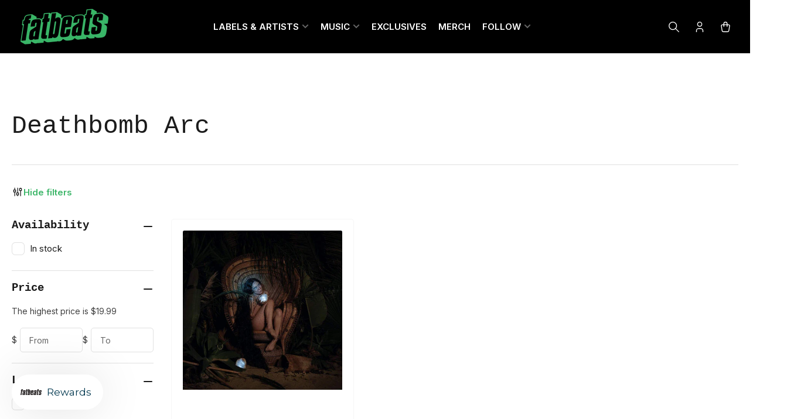

--- FILE ---
content_type: text/html; charset=utf-8
request_url: https://www.fatbeats.com/collections/deathbomb-arc/1-15
body_size: 30498
content:
<!doctype html>
<html
  lang="en"
  
>
  <head>
    <meta charset="utf-8">
    <meta name="viewport" content="width=device-width, initial-scale=1">

    <title>
      Deathbomb Arc

        &ndash; tagged “1-15” &ndash; Fat Beats</title>

    
    <link rel="preconnect" href="//cdn.shopify.com" crossorigin>
    

    
      
      <link rel="preconnect" href="//fonts.shopifycdn.com" crossorigin>
      
    

    
    
      <link
        rel="preload"
        as="font"
        href="//www.fatbeats.com/cdn/fonts/inter/inter_n4.b2a3f24c19b4de56e8871f609e73ca7f6d2e2bb9.woff2"
        type="font/woff2"
        crossorigin
      >
    
    
    

    



<style data-shopify>
  @font-face {
  font-family: Inter;
  font-weight: 400;
  font-style: normal;
  font-display: swap;
  src: url("//www.fatbeats.com/cdn/fonts/inter/inter_n4.b2a3f24c19b4de56e8871f609e73ca7f6d2e2bb9.woff2") format("woff2"),
       url("//www.fatbeats.com/cdn/fonts/inter/inter_n4.af8052d517e0c9ffac7b814872cecc27ae1fa132.woff") format("woff");
}

  @font-face {
  font-family: Inter;
  font-weight: 700;
  font-style: normal;
  font-display: swap;
  src: url("//www.fatbeats.com/cdn/fonts/inter/inter_n7.02711e6b374660cfc7915d1afc1c204e633421e4.woff2") format("woff2"),
       url("//www.fatbeats.com/cdn/fonts/inter/inter_n7.6dab87426f6b8813070abd79972ceaf2f8d3b012.woff") format("woff");
}

  @font-face {
  font-family: Inter;
  font-weight: 400;
  font-style: italic;
  font-display: swap;
  src: url("//www.fatbeats.com/cdn/fonts/inter/inter_i4.feae1981dda792ab80d117249d9c7e0f1017e5b3.woff2") format("woff2"),
       url("//www.fatbeats.com/cdn/fonts/inter/inter_i4.62773b7113d5e5f02c71486623cf828884c85c6e.woff") format("woff");
}

  @font-face {
  font-family: Inter;
  font-weight: 700;
  font-style: italic;
  font-display: swap;
  src: url("//www.fatbeats.com/cdn/fonts/inter/inter_i7.b377bcd4cc0f160622a22d638ae7e2cd9b86ea4c.woff2") format("woff2"),
       url("//www.fatbeats.com/cdn/fonts/inter/inter_i7.7c69a6a34e3bb44fcf6f975857e13b9a9b25beb4.woff") format("woff");
}

  
  
  
  
@font-face {
  font-family: Inter;
  font-weight: 600;
  font-style: normal;
  font-display: swap;
  src: url("//www.fatbeats.com/cdn/fonts/inter/inter_n6.771af0474a71b3797eb38f3487d6fb79d43b6877.woff2") format("woff2"),
       url("//www.fatbeats.com/cdn/fonts/inter/inter_n6.88c903d8f9e157d48b73b7777d0642925bcecde7.woff") format("woff");
}

:root {
  	--page-width: 158rem;
  	--spacing-base-1: 2rem;

  	--grid-desktop-horizontal-spacing: 16px;
  	--grid-desktop-vertical-spacing: 16px;
  	--grid-mobile-horizontal-spacing: 10px;
  	--grid-mobile-vertical-spacing: 10px;

  	--border-radius-base: 5px;
  	--buttons-radius: 5px;
  	--inputs-radius: 5px;
  	--inputs-border-width: 1px;
  	--inputs-border-opacity: .2;

  	--color-base-white: #fff;
  	--color-product-review-star: #FFB800;
    --color-button-disabled: #e1e1e1;

  	--color-sale: rgba(206, 51, 60, 1.0);
  	--color-sale-background: #f1c3c6;
  	--color-error: rgba(188, 34, 34, 1.0);
  	--color-error-background: #fcecec;
  	--color-success: rgba(26, 127, 36, 1.0);
  	--color-success-background: #eefcef;
  	--color-warning: rgba(189, 107, 27, 1.0);
  	--color-warning-background: #f8e1cb;
  	--color-preorder: rgba(11, 108, 255, 1.0);
  	--color-preorder-background: #d2e4ff;
  	--color-backorder: rgba(26, 127, 36, 1.0);
  	--color-backorder-background: #b3efb9;
  	--color-price: 27, 27, 27, 1.0;
  	--color-price-discounted: 64, 64, 64, 1.0;
    --color-price-discounted-final: 27 27 27 / 1.0;

  	--font-body-family: Inter, sans-serif;
  	--font-body-style: normal;
  	--font-body-weight: 400;
  	--font-bolder-weight: 600;

  	--font-heading-family: "SF Mono", Menlo, Consolas, Monaco, Liberation Mono, Lucida Console, monospace, Apple Color Emoji, Segoe UI Emoji, Segoe UI Symbol;
  	--font-heading-style: normal;
  	--font-heading-weight: 400;

  	--font-body-scale: 1.0;
  	--font-heading-scale: 1.2;
  	--font-heading-spacing: 0.0em;
  	--font-heading-transform: none;
  	--font-product-price-scale: 1.0;
  	--font-product-price-grid-scale: 1.0;

  	--font-buttons-family: Inter,sans-serif;
  	--font-buttons-transform: none;

  	--font-badges-transform: uppercase;
  }

  
    

    :root,
    .color-background-1 {
      --color-background: 255 255 255 / 1.0;
      --color-background-complementary: 255 255 255 / 1.0;
      --color-foreground: 64 64 64 / 1.0;
      --color-foreground-alt: 27 27 27 / 1.0;
      --color-border: 225 225 225 / 1.0;
      --color-card-border: 246 246 246 / 1.0;
      --color-box-shadow: 225 225 225 / 0.2;
      --color-accent-1: 61 182 105 / 1.0;
      --color-accent-2: 61 182 105 / 1.0;
      --color-button: 61 182 105 / 1.0;
      --color-button-text: 41 29 28 / 1.0;
      --color-secondary-button: 0 0 0 / 1.0;
      --color-secondary-button-text: 255 255 255 / 1.0;
      --color-product-cards-background: 255 255 255 / 1.0;
      --color-product-cards-foreground: 64 64 64 / 1.0;
      --color-product-cards-foreground-alt: 27 27 27 / 1.0;
      --color-product-cards-border: 246 246 246 / 1.0;
      --color-product-cards-price: 27 27 27 / 1.0;
      --color-product-cards-price-discount: 64 64 64 / 1.0;
      --color-product-cards-price-discount-final: 27 27 27 / 1.0;

      --color-inputs-background: 255 255 255 / 1.0;
      --color-inputs-foreground: 64 64 64 / 1.0;
      --color-inputs-border: 225 225 225 / 1.0;
      --color-inputs-box-shadow: 225 225 225 / 0.2;

      --color-aux-background: 255 255 255 / 1.0;
      --color-aux-foreground: 27 27 27 / 1.0;
      --color-aux-border: 225 225 225 / 1.0;
      --color-aux-box-shadow: 225 225 225 / 0.2;
    }

    .color-button-background-1 {
      --color-button: 61 182 105 / 1.0;
      --color-button-text: 41 29 28 / 1.0;
      --color-secondary-button: 0 0 0 / 1.0;
      --color-secondary-button-text: 255 255 255 / 1.0;
    }
  
    

    
    .color-background-2 {
      --color-background: 255 255 255 / 1.0;
      --color-background-complementary: 255 255 255 / 1.0;
      --color-foreground: 64 64 64 / 1.0;
      --color-foreground-alt: 27 27 27 / 1.0;
      --color-border: 225 225 225 / 1.0;
      --color-card-border: 246 246 246 / 1.0;
      --color-box-shadow: 225 225 225 / 0.2;
      --color-accent-1: 64 47 46 / 1.0;
      --color-accent-2: 252 201 49 / 1.0;
      --color-button: 252 201 49 / 1.0;
      --color-button-text: 41 29 28 / 1.0;
      --color-secondary-button: 94 63 61 / 1.0;
      --color-secondary-button-text: 255 255 255 / 1.0;
      --color-product-cards-background: 255 255 255 / 1.0;
      --color-product-cards-foreground: 64 64 64 / 1.0;
      --color-product-cards-foreground-alt: 27 27 27 / 1.0;
      --color-product-cards-border: 246 246 246 / 1.0;
      --color-product-cards-price: 27 27 27 / 1.0;
      --color-product-cards-price-discount: 64 64 64 / 1.0;
      --color-product-cards-price-discount-final: 27 27 27 / 1.0;

      --color-inputs-background: 255 255 255 / 1.0;
      --color-inputs-foreground: 64 64 64 / 1.0;
      --color-inputs-border: 225 225 225 / 1.0;
      --color-inputs-box-shadow: 225 225 225 / 0.2;

      --color-aux-background: 255 255 255 / 1.0;
      --color-aux-foreground: 27 27 27 / 1.0;
      --color-aux-border: 225 225 225 / 1.0;
      --color-aux-box-shadow: 225 225 225 / 0.2;
    }

    .color-button-background-2 {
      --color-button: 252 201 49 / 1.0;
      --color-button-text: 41 29 28 / 1.0;
      --color-secondary-button: 94 63 61 / 1.0;
      --color-secondary-button-text: 255 255 255 / 1.0;
    }
  
    

    
    .color-accent-1 {
      --color-background: 0 0 0 / 1.0;
      --color-background-complementary: 0 0 0 / 1.0;
      --color-foreground: 255 255 255 / 1.0;
      --color-foreground-alt: 255 255 255 / 1.0;
      --color-border: 255 255 255 / 0.2;
      --color-card-border: 255 255 255 / 0.06;
      --color-box-shadow: 255 255 255 / 0.2;
      --color-accent-1: 61 182 105 / 1.0;
      --color-accent-2: 61 182 105 / 1.0;
      --color-button: 61 182 105 / 1.0;
      --color-button-text: 0 0 0 / 1.0;
      --color-secondary-button: 255 255 255 / 1.0;
      --color-secondary-button-text: 0 0 0 / 1.0;
      --color-product-cards-background: 255 255 255 / 1.0;
      --color-product-cards-foreground: 0 0 0 / 1.0;
      --color-product-cards-foreground-alt: 0 0 0 / 1.0;
      --color-product-cards-border: 246 246 246 / 1.0;
      --color-product-cards-price: 0 0 0 / 1.0;
      --color-product-cards-price-discount: 0 0 0 / 1.0;
      --color-product-cards-price-discount-final: 27 27 27 / 1.0;

      --color-inputs-background: 255 255 255 / 1.0;
      --color-inputs-foreground: 0 0 0 / 1.0;
      --color-inputs-border: 225 225 225 / 1.0;
      --color-inputs-box-shadow: 225 225 225 / 0.2;

      --color-aux-background: 255 255 255 / 1.0;
      --color-aux-foreground: 27 27 27 / 1.0;
      --color-aux-border: 225 225 225 / 1.0;
      --color-aux-box-shadow: 225 225 225 / 0.2;
    }

    .color-button-accent-1 {
      --color-button: 61 182 105 / 1.0;
      --color-button-text: 0 0 0 / 1.0;
      --color-secondary-button: 255 255 255 / 1.0;
      --color-secondary-button-text: 0 0 0 / 1.0;
    }
  
    

    
    .color-accent-2 {
      --color-background: 252 201 49 / 1.0;
      --color-background-complementary: 255 255 255 / 1.0;
      --color-foreground: 33 33 33 / 1.0;
      --color-foreground-alt: 33 33 33 / 1.0;
      --color-border: 0 0 0 / 0.08;
      --color-card-border: 0 0 0 / 0.08;
      --color-box-shadow: 0 0 0 / 0.2;
      --color-accent-1: 33 33 33 / 1.0;
      --color-accent-2: 64 47 46 / 1.0;
      --color-button: 33 33 33 / 1.0;
      --color-button-text: 255 255 255 / 1.0;
      --color-secondary-button: 64 47 46 / 1.0;
      --color-secondary-button-text: 255 255 255 / 1.0;
      --color-product-cards-background: 255 255 255 / 1.0;
      --color-product-cards-foreground: 64 64 64 / 1.0;
      --color-product-cards-foreground-alt: 27 27 27 / 1.0;
      --color-product-cards-border: 246 246 246 / 1.0;
      --color-product-cards-price: 27 27 27 / 1.0;
      --color-product-cards-price-discount: 64 64 64 / 1.0;
      --color-product-cards-price-discount-final: 27 27 27 / 1.0;

      --color-inputs-background: 255 255 255 / 1.0;
      --color-inputs-foreground: 64 64 64 / 1.0;
      --color-inputs-border: 225 225 225 / 1.0;
      --color-inputs-box-shadow: 225 225 225 / 0.2;

      --color-aux-background: 255 255 255 / 1.0;
      --color-aux-foreground: 27 27 27 / 1.0;
      --color-aux-border: 225 225 225 / 1.0;
      --color-aux-box-shadow: 225 225 225 / 0.2;
    }

    .color-button-accent-2 {
      --color-button: 33 33 33 / 1.0;
      --color-button-text: 255 255 255 / 1.0;
      --color-secondary-button: 64 47 46 / 1.0;
      --color-secondary-button-text: 255 255 255 / 1.0;
    }
  
    

    
    .color-accent-3 {
      --color-background: 94 63 61 / 1.0;
      --color-background-complementary: 255 255 255 / 0.13;
      --color-foreground: 255 255 255 / 1.0;
      --color-foreground-alt: 255 255 255 / 1.0;
      --color-border: 255 255 255 / 0.1;
      --color-card-border: 255 255 255 / 0.06;
      --color-box-shadow: 255 255 255 / 0.2;
      --color-accent-1: 255 255 255 / 1.0;
      --color-accent-2: 252 201 49 / 1.0;
      --color-button: 252 201 49 / 1.0;
      --color-button-text: 41 29 28 / 1.0;
      --color-secondary-button: 255 255 255 / 1.0;
      --color-secondary-button-text: 27 27 27 / 1.0;
      --color-product-cards-background: 255 255 255 / 1.0;
      --color-product-cards-foreground: 64 64 64 / 1.0;
      --color-product-cards-foreground-alt: 27 27 27 / 1.0;
      --color-product-cards-border: 246 246 246 / 1.0;
      --color-product-cards-price: 27 27 27 / 1.0;
      --color-product-cards-price-discount: 64 64 64 / 1.0;
      --color-product-cards-price-discount-final: 27 27 27 / 1.0;

      --color-inputs-background: 255 255 255 / 1.0;
      --color-inputs-foreground: 64 64 64 / 1.0;
      --color-inputs-border: 225 225 225 / 1.0;
      --color-inputs-box-shadow: 225 225 225 / 0.2;

      --color-aux-background: 255 255 255 / 1.0;
      --color-aux-foreground: 27 27 27 / 1.0;
      --color-aux-border: 225 225 225 / 1.0;
      --color-aux-box-shadow: 225 225 225 / 0.2;
    }

    .color-button-accent-3 {
      --color-button: 252 201 49 / 1.0;
      --color-button-text: 41 29 28 / 1.0;
      --color-secondary-button: 255 255 255 / 1.0;
      --color-secondary-button-text: 27 27 27 / 1.0;
    }
  
    

    
    .color-scheme-7fcd5bfa-e783-4218-a73e-2744f9e50d34 {
      --color-background: 206 51 60 / 1.0;
      --color-background-complementary: 255 255 255 / 1.0;
      --color-foreground: 255 255 255 / 1.0;
      --color-foreground-alt: 27 27 27 / 1.0;
      --color-border: 225 225 225 / 1.0;
      --color-card-border: 246 246 246 / 1.0;
      --color-box-shadow: 225 225 225 / 0.2;
      --color-accent-1: 61 182 105 / 1.0;
      --color-accent-2: 61 182 105 / 1.0;
      --color-button: 61 182 105 / 1.0;
      --color-button-text: 41 29 28 / 1.0;
      --color-secondary-button: 0 0 0 / 1.0;
      --color-secondary-button-text: 255 255 255 / 1.0;
      --color-product-cards-background: 255 255 255 / 1.0;
      --color-product-cards-foreground: 64 64 64 / 1.0;
      --color-product-cards-foreground-alt: 27 27 27 / 1.0;
      --color-product-cards-border: 246 246 246 / 1.0;
      --color-product-cards-price: 27 27 27 / 1.0;
      --color-product-cards-price-discount: 64 64 64 / 1.0;
      --color-product-cards-price-discount-final: 27 27 27 / 1.0;

      --color-inputs-background: 255 255 255 / 1.0;
      --color-inputs-foreground: 64 64 64 / 1.0;
      --color-inputs-border: 225 225 225 / 1.0;
      --color-inputs-box-shadow: 225 225 225 / 0.2;

      --color-aux-background: 255 255 255 / 1.0;
      --color-aux-foreground: 27 27 27 / 1.0;
      --color-aux-border: 225 225 225 / 1.0;
      --color-aux-box-shadow: 225 225 225 / 0.2;
    }

    .color-button-scheme-7fcd5bfa-e783-4218-a73e-2744f9e50d34 {
      --color-button: 61 182 105 / 1.0;
      --color-button-text: 41 29 28 / 1.0;
      --color-secondary-button: 0 0 0 / 1.0;
      --color-secondary-button-text: 255 255 255 / 1.0;
    }
  

  body, .color-background-1, .color-background-2, .color-accent-1, .color-accent-2, .color-accent-3, .color-scheme-7fcd5bfa-e783-4218-a73e-2744f9e50d34 {
    color: rgba(var(--color-foreground));
    background-color: rgba(var(--color-background));
  }

  .background-complementary {
    background-color: rgb(var(--color-background-complementary));
  }
</style>


    <style>
      html {
        box-sizing: border-box;
        -ms-overflow-style: scrollbar;
        -webkit-tap-highlight-color: rgba(0, 0, 0, 0);
        height: 100%;
        font-size: calc(var(--font-body-scale) * 62.5%);
        scroll-behavior: smooth;
        line-height: 1.15;
        -webkit-text-size-adjust: 100%;
      }

      * {
        box-sizing: inherit;
      }

      *::before,
      *::after {
        box-sizing: inherit;
      }

      .drawer {
        position: fixed;
        top: 0;
        inset-inline-end: 0;
        height: 100dvh;
        width: 85vw;
        max-width: 40rem;
        transform: translateX(calc(100% + 5rem));
      }

      [dir='rtl'] .drawer {
        transform: translateX(calc(-100% - 5rem));
      }

      .dropdown-list-wrap {
        visibility: hidden;
        opacity: 0;
      }

      .breadcrumb {
        display: none;
      }

      @media (min-width: 990px) {
        .breadcrumb {
          display: block;
        }
      }

      slideshow-component {
        display: block;
        height: auto;
        overflow: visible;
        position: relative;
      }

      .slideshow {
        position: relative;
        display: block;
        overflow: hidden;
        z-index: 1;
      }

      .slideshow-slide {
        position: relative;
        width: 100%;
        display: block;
        flex: none;
      }
    </style>

    <link href="//www.fatbeats.com/cdn/shop/t/95/assets/base.css?v=64347098898208960551756248020" rel="stylesheet" type="text/css" media="all" />

    <script src="//www.fatbeats.com/cdn/shop/t/95/assets/pubsub.js?v=175911274419743173511756248020" defer="defer"></script>
    <script src="//www.fatbeats.com/cdn/shop/t/95/assets/scripts.js?v=156546883111368399691756248019" defer="defer"></script>

    <script>window.performance && window.performance.mark && window.performance.mark('shopify.content_for_header.start');</script><meta name="google-site-verification" content="2s7aj0cYWKW0iPJrLiMuu7UTayLvq8WLCYvWxr2_boI">
<meta name="facebook-domain-verification" content="hfltzz166idnqa8fwu2fln67k5n3ia">
<meta name="facebook-domain-verification" content="jfw5e41mwmdjn1z6pap96xi6g3ce64">
<meta name="google-site-verification" content="e0P7rlSxtiuWCgGJgoFR8qnPTegGpzkaV1HMZmc8XVQ">
<meta name="google-site-verification" content="PGAXa5grPBYLDsbXZX_Tu7FrQIxJGfOjMT020GNW0qc">
<meta id="shopify-digital-wallet" name="shopify-digital-wallet" content="/680042/digital_wallets/dialog">
<meta name="shopify-checkout-api-token" content="8d783901f70ceaef4b737dec35d7c556">
<meta id="in-context-paypal-metadata" data-shop-id="680042" data-venmo-supported="true" data-environment="production" data-locale="en_US" data-paypal-v4="true" data-currency="USD">
<link rel="alternate" type="application/atom+xml" title="Feed" href="/collections/deathbomb-arc/1-15.atom" />
<link rel="alternate" type="application/json+oembed" href="https://www.fatbeats.com/collections/deathbomb-arc/1-15.oembed">
<script async="async" src="/checkouts/internal/preloads.js?locale=en-US"></script>
<link rel="preconnect" href="https://shop.app" crossorigin="anonymous">
<script async="async" src="https://shop.app/checkouts/internal/preloads.js?locale=en-US&shop_id=680042" crossorigin="anonymous"></script>
<script id="apple-pay-shop-capabilities" type="application/json">{"shopId":680042,"countryCode":"US","currencyCode":"USD","merchantCapabilities":["supports3DS"],"merchantId":"gid:\/\/shopify\/Shop\/680042","merchantName":"Fat Beats","requiredBillingContactFields":["postalAddress","email"],"requiredShippingContactFields":["postalAddress","email"],"shippingType":"shipping","supportedNetworks":["visa","masterCard","amex","discover","elo","jcb"],"total":{"type":"pending","label":"Fat Beats","amount":"1.00"},"shopifyPaymentsEnabled":true,"supportsSubscriptions":true}</script>
<script id="shopify-features" type="application/json">{"accessToken":"8d783901f70ceaef4b737dec35d7c556","betas":["rich-media-storefront-analytics"],"domain":"www.fatbeats.com","predictiveSearch":true,"shopId":680042,"locale":"en"}</script>
<script>var Shopify = Shopify || {};
Shopify.shop = "fatbeats.myshopify.com";
Shopify.locale = "en";
Shopify.currency = {"active":"USD","rate":"1.0"};
Shopify.country = "US";
Shopify.theme = {"name":"New Fat Beats Theme 8\/26\/2025","id":183614669169,"schema_name":"Maranello","schema_version":"5.1.0","theme_store_id":2186,"role":"main"};
Shopify.theme.handle = "null";
Shopify.theme.style = {"id":null,"handle":null};
Shopify.cdnHost = "www.fatbeats.com/cdn";
Shopify.routes = Shopify.routes || {};
Shopify.routes.root = "/";</script>
<script type="module">!function(o){(o.Shopify=o.Shopify||{}).modules=!0}(window);</script>
<script>!function(o){function n(){var o=[];function n(){o.push(Array.prototype.slice.apply(arguments))}return n.q=o,n}var t=o.Shopify=o.Shopify||{};t.loadFeatures=n(),t.autoloadFeatures=n()}(window);</script>
<script>
  window.ShopifyPay = window.ShopifyPay || {};
  window.ShopifyPay.apiHost = "shop.app\/pay";
  window.ShopifyPay.redirectState = null;
</script>
<script id="shop-js-analytics" type="application/json">{"pageType":"collection"}</script>
<script defer="defer" async type="module" src="//www.fatbeats.com/cdn/shopifycloud/shop-js/modules/v2/client.init-shop-cart-sync_C5BV16lS.en.esm.js"></script>
<script defer="defer" async type="module" src="//www.fatbeats.com/cdn/shopifycloud/shop-js/modules/v2/chunk.common_CygWptCX.esm.js"></script>
<script type="module">
  await import("//www.fatbeats.com/cdn/shopifycloud/shop-js/modules/v2/client.init-shop-cart-sync_C5BV16lS.en.esm.js");
await import("//www.fatbeats.com/cdn/shopifycloud/shop-js/modules/v2/chunk.common_CygWptCX.esm.js");

  window.Shopify.SignInWithShop?.initShopCartSync?.({"fedCMEnabled":true,"windoidEnabled":true});

</script>
<script>
  window.Shopify = window.Shopify || {};
  if (!window.Shopify.featureAssets) window.Shopify.featureAssets = {};
  window.Shopify.featureAssets['shop-js'] = {"shop-cart-sync":["modules/v2/client.shop-cart-sync_ZFArdW7E.en.esm.js","modules/v2/chunk.common_CygWptCX.esm.js"],"init-fed-cm":["modules/v2/client.init-fed-cm_CmiC4vf6.en.esm.js","modules/v2/chunk.common_CygWptCX.esm.js"],"shop-button":["modules/v2/client.shop-button_tlx5R9nI.en.esm.js","modules/v2/chunk.common_CygWptCX.esm.js"],"shop-cash-offers":["modules/v2/client.shop-cash-offers_DOA2yAJr.en.esm.js","modules/v2/chunk.common_CygWptCX.esm.js","modules/v2/chunk.modal_D71HUcav.esm.js"],"init-windoid":["modules/v2/client.init-windoid_sURxWdc1.en.esm.js","modules/v2/chunk.common_CygWptCX.esm.js"],"shop-toast-manager":["modules/v2/client.shop-toast-manager_ClPi3nE9.en.esm.js","modules/v2/chunk.common_CygWptCX.esm.js"],"init-shop-email-lookup-coordinator":["modules/v2/client.init-shop-email-lookup-coordinator_B8hsDcYM.en.esm.js","modules/v2/chunk.common_CygWptCX.esm.js"],"init-shop-cart-sync":["modules/v2/client.init-shop-cart-sync_C5BV16lS.en.esm.js","modules/v2/chunk.common_CygWptCX.esm.js"],"avatar":["modules/v2/client.avatar_BTnouDA3.en.esm.js"],"pay-button":["modules/v2/client.pay-button_FdsNuTd3.en.esm.js","modules/v2/chunk.common_CygWptCX.esm.js"],"init-customer-accounts":["modules/v2/client.init-customer-accounts_DxDtT_ad.en.esm.js","modules/v2/client.shop-login-button_C5VAVYt1.en.esm.js","modules/v2/chunk.common_CygWptCX.esm.js","modules/v2/chunk.modal_D71HUcav.esm.js"],"init-shop-for-new-customer-accounts":["modules/v2/client.init-shop-for-new-customer-accounts_ChsxoAhi.en.esm.js","modules/v2/client.shop-login-button_C5VAVYt1.en.esm.js","modules/v2/chunk.common_CygWptCX.esm.js","modules/v2/chunk.modal_D71HUcav.esm.js"],"shop-login-button":["modules/v2/client.shop-login-button_C5VAVYt1.en.esm.js","modules/v2/chunk.common_CygWptCX.esm.js","modules/v2/chunk.modal_D71HUcav.esm.js"],"init-customer-accounts-sign-up":["modules/v2/client.init-customer-accounts-sign-up_CPSyQ0Tj.en.esm.js","modules/v2/client.shop-login-button_C5VAVYt1.en.esm.js","modules/v2/chunk.common_CygWptCX.esm.js","modules/v2/chunk.modal_D71HUcav.esm.js"],"shop-follow-button":["modules/v2/client.shop-follow-button_Cva4Ekp9.en.esm.js","modules/v2/chunk.common_CygWptCX.esm.js","modules/v2/chunk.modal_D71HUcav.esm.js"],"checkout-modal":["modules/v2/client.checkout-modal_BPM8l0SH.en.esm.js","modules/v2/chunk.common_CygWptCX.esm.js","modules/v2/chunk.modal_D71HUcav.esm.js"],"lead-capture":["modules/v2/client.lead-capture_Bi8yE_yS.en.esm.js","modules/v2/chunk.common_CygWptCX.esm.js","modules/v2/chunk.modal_D71HUcav.esm.js"],"shop-login":["modules/v2/client.shop-login_D6lNrXab.en.esm.js","modules/v2/chunk.common_CygWptCX.esm.js","modules/v2/chunk.modal_D71HUcav.esm.js"],"payment-terms":["modules/v2/client.payment-terms_CZxnsJam.en.esm.js","modules/v2/chunk.common_CygWptCX.esm.js","modules/v2/chunk.modal_D71HUcav.esm.js"]};
</script>
<script>(function() {
  var isLoaded = false;
  function asyncLoad() {
    if (isLoaded) return;
    isLoaded = true;
    var urls = ["https:\/\/chimpstatic.com\/mcjs-connected\/js\/users\/837d9157f56baf1f15e4e494d\/21a096cfd938d411bf7b27bac.js?shop=fatbeats.myshopify.com","https:\/\/str.rise-ai.com\/?shop=fatbeats.myshopify.com","https:\/\/strn.rise-ai.com\/?shop=fatbeats.myshopify.com","\/\/cdn.shopify.com\/proxy\/8f8b55074a5130427fa3081f86ad981b0c2cc6b95fb4a29ee6a73f8a191b0239\/static.cdn.printful.com\/static\/js\/external\/shopify-product-customizer.js?v=0.28\u0026shop=fatbeats.myshopify.com\u0026sp-cache-control=cHVibGljLCBtYXgtYWdlPTkwMA","https:\/\/static.klaviyo.com\/onsite\/js\/klaviyo.js?company_id=RYJzig\u0026shop=fatbeats.myshopify.com","https:\/\/static.klaviyo.com\/onsite\/js\/klaviyo.js?company_id=RYJzig\u0026shop=fatbeats.myshopify.com","https:\/\/static.klaviyo.com\/onsite\/js\/klaviyo.js?company_id=RYJzig\u0026shop=fatbeats.myshopify.com","https:\/\/cdn.attn.tv\/fatbeats\/dtag.js?shop=fatbeats.myshopify.com","https:\/\/shopify-widget.route.com\/shopify.widget.js?shop=fatbeats.myshopify.com","\/\/cdn.shopify.com\/proxy\/aa85d1ef2a1ebaa5305006a9abf844f501379fcc2994103d1d622091c65619b5\/cdn.singleassets.com\/storefront-legacy\/single-ui-content-gating-0.0.854.js?shop=fatbeats.myshopify.com\u0026sp-cache-control=cHVibGljLCBtYXgtYWdlPTkwMA","\/\/backinstock.useamp.com\/widget\/36_1767153138.js?category=bis\u0026v=6\u0026shop=fatbeats.myshopify.com"];
    for (var i = 0; i < urls.length; i++) {
      var s = document.createElement('script');
      s.type = 'text/javascript';
      s.async = true;
      s.src = urls[i];
      var x = document.getElementsByTagName('script')[0];
      x.parentNode.insertBefore(s, x);
    }
  };
  if(window.attachEvent) {
    window.attachEvent('onload', asyncLoad);
  } else {
    window.addEventListener('load', asyncLoad, false);
  }
})();</script>
<script id="__st">var __st={"a":680042,"offset":-28800,"reqid":"cbb5bebb-56ae-42ed-9345-bda4dd74592d-1768781444","pageurl":"www.fatbeats.com\/collections\/deathbomb-arc\/1-15","u":"e77c6cd47f34","p":"collection","rtyp":"collection","rid":33558036528};</script>
<script>window.ShopifyPaypalV4VisibilityTracking = true;</script>
<script id="captcha-bootstrap">!function(){'use strict';const t='contact',e='account',n='new_comment',o=[[t,t],['blogs',n],['comments',n],[t,'customer']],c=[[e,'customer_login'],[e,'guest_login'],[e,'recover_customer_password'],[e,'create_customer']],r=t=>t.map((([t,e])=>`form[action*='/${t}']:not([data-nocaptcha='true']) input[name='form_type'][value='${e}']`)).join(','),a=t=>()=>t?[...document.querySelectorAll(t)].map((t=>t.form)):[];function s(){const t=[...o],e=r(t);return a(e)}const i='password',u='form_key',d=['recaptcha-v3-token','g-recaptcha-response','h-captcha-response',i],f=()=>{try{return window.sessionStorage}catch{return}},m='__shopify_v',_=t=>t.elements[u];function p(t,e,n=!1){try{const o=window.sessionStorage,c=JSON.parse(o.getItem(e)),{data:r}=function(t){const{data:e,action:n}=t;return t[m]||n?{data:e,action:n}:{data:t,action:n}}(c);for(const[e,n]of Object.entries(r))t.elements[e]&&(t.elements[e].value=n);n&&o.removeItem(e)}catch(o){console.error('form repopulation failed',{error:o})}}const l='form_type',E='cptcha';function T(t){t.dataset[E]=!0}const w=window,h=w.document,L='Shopify',v='ce_forms',y='captcha';let A=!1;((t,e)=>{const n=(g='f06e6c50-85a8-45c8-87d0-21a2b65856fe',I='https://cdn.shopify.com/shopifycloud/storefront-forms-hcaptcha/ce_storefront_forms_captcha_hcaptcha.v1.5.2.iife.js',D={infoText:'Protected by hCaptcha',privacyText:'Privacy',termsText:'Terms'},(t,e,n)=>{const o=w[L][v],c=o.bindForm;if(c)return c(t,g,e,D).then(n);var r;o.q.push([[t,g,e,D],n]),r=I,A||(h.body.append(Object.assign(h.createElement('script'),{id:'captcha-provider',async:!0,src:r})),A=!0)});var g,I,D;w[L]=w[L]||{},w[L][v]=w[L][v]||{},w[L][v].q=[],w[L][y]=w[L][y]||{},w[L][y].protect=function(t,e){n(t,void 0,e),T(t)},Object.freeze(w[L][y]),function(t,e,n,w,h,L){const[v,y,A,g]=function(t,e,n){const i=e?o:[],u=t?c:[],d=[...i,...u],f=r(d),m=r(i),_=r(d.filter((([t,e])=>n.includes(e))));return[a(f),a(m),a(_),s()]}(w,h,L),I=t=>{const e=t.target;return e instanceof HTMLFormElement?e:e&&e.form},D=t=>v().includes(t);t.addEventListener('submit',(t=>{const e=I(t);if(!e)return;const n=D(e)&&!e.dataset.hcaptchaBound&&!e.dataset.recaptchaBound,o=_(e),c=g().includes(e)&&(!o||!o.value);(n||c)&&t.preventDefault(),c&&!n&&(function(t){try{if(!f())return;!function(t){const e=f();if(!e)return;const n=_(t);if(!n)return;const o=n.value;o&&e.removeItem(o)}(t);const e=Array.from(Array(32),(()=>Math.random().toString(36)[2])).join('');!function(t,e){_(t)||t.append(Object.assign(document.createElement('input'),{type:'hidden',name:u})),t.elements[u].value=e}(t,e),function(t,e){const n=f();if(!n)return;const o=[...t.querySelectorAll(`input[type='${i}']`)].map((({name:t})=>t)),c=[...d,...o],r={};for(const[a,s]of new FormData(t).entries())c.includes(a)||(r[a]=s);n.setItem(e,JSON.stringify({[m]:1,action:t.action,data:r}))}(t,e)}catch(e){console.error('failed to persist form',e)}}(e),e.submit())}));const S=(t,e)=>{t&&!t.dataset[E]&&(n(t,e.some((e=>e===t))),T(t))};for(const o of['focusin','change'])t.addEventListener(o,(t=>{const e=I(t);D(e)&&S(e,y())}));const B=e.get('form_key'),M=e.get(l),P=B&&M;t.addEventListener('DOMContentLoaded',(()=>{const t=y();if(P)for(const e of t)e.elements[l].value===M&&p(e,B);[...new Set([...A(),...v().filter((t=>'true'===t.dataset.shopifyCaptcha))])].forEach((e=>S(e,t)))}))}(h,new URLSearchParams(w.location.search),n,t,e,['guest_login'])})(!0,!0)}();</script>
<script integrity="sha256-4kQ18oKyAcykRKYeNunJcIwy7WH5gtpwJnB7kiuLZ1E=" data-source-attribution="shopify.loadfeatures" defer="defer" src="//www.fatbeats.com/cdn/shopifycloud/storefront/assets/storefront/load_feature-a0a9edcb.js" crossorigin="anonymous"></script>
<script crossorigin="anonymous" defer="defer" src="//www.fatbeats.com/cdn/shopifycloud/storefront/assets/shopify_pay/storefront-65b4c6d7.js?v=20250812"></script>
<script data-source-attribution="shopify.dynamic_checkout.dynamic.init">var Shopify=Shopify||{};Shopify.PaymentButton=Shopify.PaymentButton||{isStorefrontPortableWallets:!0,init:function(){window.Shopify.PaymentButton.init=function(){};var t=document.createElement("script");t.src="https://www.fatbeats.com/cdn/shopifycloud/portable-wallets/latest/portable-wallets.en.js",t.type="module",document.head.appendChild(t)}};
</script>
<script data-source-attribution="shopify.dynamic_checkout.buyer_consent">
  function portableWalletsHideBuyerConsent(e){var t=document.getElementById("shopify-buyer-consent"),n=document.getElementById("shopify-subscription-policy-button");t&&n&&(t.classList.add("hidden"),t.setAttribute("aria-hidden","true"),n.removeEventListener("click",e))}function portableWalletsShowBuyerConsent(e){var t=document.getElementById("shopify-buyer-consent"),n=document.getElementById("shopify-subscription-policy-button");t&&n&&(t.classList.remove("hidden"),t.removeAttribute("aria-hidden"),n.addEventListener("click",e))}window.Shopify?.PaymentButton&&(window.Shopify.PaymentButton.hideBuyerConsent=portableWalletsHideBuyerConsent,window.Shopify.PaymentButton.showBuyerConsent=portableWalletsShowBuyerConsent);
</script>
<script data-source-attribution="shopify.dynamic_checkout.cart.bootstrap">document.addEventListener("DOMContentLoaded",(function(){function t(){return document.querySelector("shopify-accelerated-checkout-cart, shopify-accelerated-checkout")}if(t())Shopify.PaymentButton.init();else{new MutationObserver((function(e,n){t()&&(Shopify.PaymentButton.init(),n.disconnect())})).observe(document.body,{childList:!0,subtree:!0})}}));
</script>
<script id='scb4127' type='text/javascript' async='' src='https://www.fatbeats.com/cdn/shopifycloud/privacy-banner/storefront-banner.js'></script><link id="shopify-accelerated-checkout-styles" rel="stylesheet" media="screen" href="https://www.fatbeats.com/cdn/shopifycloud/portable-wallets/latest/accelerated-checkout-backwards-compat.css" crossorigin="anonymous">
<style id="shopify-accelerated-checkout-cart">
        #shopify-buyer-consent {
  margin-top: 1em;
  display: inline-block;
  width: 100%;
}

#shopify-buyer-consent.hidden {
  display: none;
}

#shopify-subscription-policy-button {
  background: none;
  border: none;
  padding: 0;
  text-decoration: underline;
  font-size: inherit;
  cursor: pointer;
}

#shopify-subscription-policy-button::before {
  box-shadow: none;
}

      </style>

<script>window.performance && window.performance.mark && window.performance.mark('shopify.content_for_header.end');</script>

    <script>
      if (Shopify.designMode) {
        document.documentElement.classList.add('shopify-design-mode');
      }
    </script>
    <link rel="canonical" href="https://www.fatbeats.com/collections/deathbomb-arc/1-15">
    


<meta property="og:site_name" content="Fat Beats">
<meta property="og:url" content="https://www.fatbeats.com/collections/deathbomb-arc/1-15">
<meta property="og:title" content="Deathbomb Arc">
<meta property="og:type" content="website">
<meta property="og:description" content="Since 1994 we&#39;ve been dedicated to selling great music on vinyl. We carry the newest Hip-Hop &amp; Rap, Soul, Funk, Jazz, Rock, and Electronic records with over 6.000+ titles in stock. Updated daily, check out our wide selection of vinyl LPs, CDs, and Cassette Tapes now shipping and available to pre-order. "><meta name="twitter:card" content="summary_large_image">
<meta name="twitter:title" content="Deathbomb Arc">
<meta name="twitter:description" content="Since 1994 we&#39;ve been dedicated to selling great music on vinyl. We carry the newest Hip-Hop &amp; Rap, Soul, Funk, Jazz, Rock, and Electronic records with over 6.000+ titles in stock. Updated daily, check out our wide selection of vinyl LPs, CDs, and Cassette Tapes now shipping and available to pre-order. ">

    
  <!-- BEGIN app block: shopify://apps/minmaxify-order-limits/blocks/app-embed-block/3acfba32-89f3-4377-ae20-cbb9abc48475 --><script type="text/javascript" src="https://limits.minmaxify.com/fatbeats.myshopify.com?v=138b&r=20251105181832"></script>

<!-- END app block --><link href="https://monorail-edge.shopifysvc.com" rel="dns-prefetch">
<script>(function(){if ("sendBeacon" in navigator && "performance" in window) {try {var session_token_from_headers = performance.getEntriesByType('navigation')[0].serverTiming.find(x => x.name == '_s').description;} catch {var session_token_from_headers = undefined;}var session_cookie_matches = document.cookie.match(/_shopify_s=([^;]*)/);var session_token_from_cookie = session_cookie_matches && session_cookie_matches.length === 2 ? session_cookie_matches[1] : "";var session_token = session_token_from_headers || session_token_from_cookie || "";function handle_abandonment_event(e) {var entries = performance.getEntries().filter(function(entry) {return /monorail-edge.shopifysvc.com/.test(entry.name);});if (!window.abandonment_tracked && entries.length === 0) {window.abandonment_tracked = true;var currentMs = Date.now();var navigation_start = performance.timing.navigationStart;var payload = {shop_id: 680042,url: window.location.href,navigation_start,duration: currentMs - navigation_start,session_token,page_type: "collection"};window.navigator.sendBeacon("https://monorail-edge.shopifysvc.com/v1/produce", JSON.stringify({schema_id: "online_store_buyer_site_abandonment/1.1",payload: payload,metadata: {event_created_at_ms: currentMs,event_sent_at_ms: currentMs}}));}}window.addEventListener('pagehide', handle_abandonment_event);}}());</script>
<script id="web-pixels-manager-setup">(function e(e,d,r,n,o){if(void 0===o&&(o={}),!Boolean(null===(a=null===(i=window.Shopify)||void 0===i?void 0:i.analytics)||void 0===a?void 0:a.replayQueue)){var i,a;window.Shopify=window.Shopify||{};var t=window.Shopify;t.analytics=t.analytics||{};var s=t.analytics;s.replayQueue=[],s.publish=function(e,d,r){return s.replayQueue.push([e,d,r]),!0};try{self.performance.mark("wpm:start")}catch(e){}var l=function(){var e={modern:/Edge?\/(1{2}[4-9]|1[2-9]\d|[2-9]\d{2}|\d{4,})\.\d+(\.\d+|)|Firefox\/(1{2}[4-9]|1[2-9]\d|[2-9]\d{2}|\d{4,})\.\d+(\.\d+|)|Chrom(ium|e)\/(9{2}|\d{3,})\.\d+(\.\d+|)|(Maci|X1{2}).+ Version\/(15\.\d+|(1[6-9]|[2-9]\d|\d{3,})\.\d+)([,.]\d+|)( \(\w+\)|)( Mobile\/\w+|) Safari\/|Chrome.+OPR\/(9{2}|\d{3,})\.\d+\.\d+|(CPU[ +]OS|iPhone[ +]OS|CPU[ +]iPhone|CPU IPhone OS|CPU iPad OS)[ +]+(15[._]\d+|(1[6-9]|[2-9]\d|\d{3,})[._]\d+)([._]\d+|)|Android:?[ /-](13[3-9]|1[4-9]\d|[2-9]\d{2}|\d{4,})(\.\d+|)(\.\d+|)|Android.+Firefox\/(13[5-9]|1[4-9]\d|[2-9]\d{2}|\d{4,})\.\d+(\.\d+|)|Android.+Chrom(ium|e)\/(13[3-9]|1[4-9]\d|[2-9]\d{2}|\d{4,})\.\d+(\.\d+|)|SamsungBrowser\/([2-9]\d|\d{3,})\.\d+/,legacy:/Edge?\/(1[6-9]|[2-9]\d|\d{3,})\.\d+(\.\d+|)|Firefox\/(5[4-9]|[6-9]\d|\d{3,})\.\d+(\.\d+|)|Chrom(ium|e)\/(5[1-9]|[6-9]\d|\d{3,})\.\d+(\.\d+|)([\d.]+$|.*Safari\/(?![\d.]+ Edge\/[\d.]+$))|(Maci|X1{2}).+ Version\/(10\.\d+|(1[1-9]|[2-9]\d|\d{3,})\.\d+)([,.]\d+|)( \(\w+\)|)( Mobile\/\w+|) Safari\/|Chrome.+OPR\/(3[89]|[4-9]\d|\d{3,})\.\d+\.\d+|(CPU[ +]OS|iPhone[ +]OS|CPU[ +]iPhone|CPU IPhone OS|CPU iPad OS)[ +]+(10[._]\d+|(1[1-9]|[2-9]\d|\d{3,})[._]\d+)([._]\d+|)|Android:?[ /-](13[3-9]|1[4-9]\d|[2-9]\d{2}|\d{4,})(\.\d+|)(\.\d+|)|Mobile Safari.+OPR\/([89]\d|\d{3,})\.\d+\.\d+|Android.+Firefox\/(13[5-9]|1[4-9]\d|[2-9]\d{2}|\d{4,})\.\d+(\.\d+|)|Android.+Chrom(ium|e)\/(13[3-9]|1[4-9]\d|[2-9]\d{2}|\d{4,})\.\d+(\.\d+|)|Android.+(UC? ?Browser|UCWEB|U3)[ /]?(15\.([5-9]|\d{2,})|(1[6-9]|[2-9]\d|\d{3,})\.\d+)\.\d+|SamsungBrowser\/(5\.\d+|([6-9]|\d{2,})\.\d+)|Android.+MQ{2}Browser\/(14(\.(9|\d{2,})|)|(1[5-9]|[2-9]\d|\d{3,})(\.\d+|))(\.\d+|)|K[Aa][Ii]OS\/(3\.\d+|([4-9]|\d{2,})\.\d+)(\.\d+|)/},d=e.modern,r=e.legacy,n=navigator.userAgent;return n.match(d)?"modern":n.match(r)?"legacy":"unknown"}(),u="modern"===l?"modern":"legacy",c=(null!=n?n:{modern:"",legacy:""})[u],f=function(e){return[e.baseUrl,"/wpm","/b",e.hashVersion,"modern"===e.buildTarget?"m":"l",".js"].join("")}({baseUrl:d,hashVersion:r,buildTarget:u}),m=function(e){var d=e.version,r=e.bundleTarget,n=e.surface,o=e.pageUrl,i=e.monorailEndpoint;return{emit:function(e){var a=e.status,t=e.errorMsg,s=(new Date).getTime(),l=JSON.stringify({metadata:{event_sent_at_ms:s},events:[{schema_id:"web_pixels_manager_load/3.1",payload:{version:d,bundle_target:r,page_url:o,status:a,surface:n,error_msg:t},metadata:{event_created_at_ms:s}}]});if(!i)return console&&console.warn&&console.warn("[Web Pixels Manager] No Monorail endpoint provided, skipping logging."),!1;try{return self.navigator.sendBeacon.bind(self.navigator)(i,l)}catch(e){}var u=new XMLHttpRequest;try{return u.open("POST",i,!0),u.setRequestHeader("Content-Type","text/plain"),u.send(l),!0}catch(e){return console&&console.warn&&console.warn("[Web Pixels Manager] Got an unhandled error while logging to Monorail."),!1}}}}({version:r,bundleTarget:l,surface:e.surface,pageUrl:self.location.href,monorailEndpoint:e.monorailEndpoint});try{o.browserTarget=l,function(e){var d=e.src,r=e.async,n=void 0===r||r,o=e.onload,i=e.onerror,a=e.sri,t=e.scriptDataAttributes,s=void 0===t?{}:t,l=document.createElement("script"),u=document.querySelector("head"),c=document.querySelector("body");if(l.async=n,l.src=d,a&&(l.integrity=a,l.crossOrigin="anonymous"),s)for(var f in s)if(Object.prototype.hasOwnProperty.call(s,f))try{l.dataset[f]=s[f]}catch(e){}if(o&&l.addEventListener("load",o),i&&l.addEventListener("error",i),u)u.appendChild(l);else{if(!c)throw new Error("Did not find a head or body element to append the script");c.appendChild(l)}}({src:f,async:!0,onload:function(){if(!function(){var e,d;return Boolean(null===(d=null===(e=window.Shopify)||void 0===e?void 0:e.analytics)||void 0===d?void 0:d.initialized)}()){var d=window.webPixelsManager.init(e)||void 0;if(d){var r=window.Shopify.analytics;r.replayQueue.forEach((function(e){var r=e[0],n=e[1],o=e[2];d.publishCustomEvent(r,n,o)})),r.replayQueue=[],r.publish=d.publishCustomEvent,r.visitor=d.visitor,r.initialized=!0}}},onerror:function(){return m.emit({status:"failed",errorMsg:"".concat(f," has failed to load")})},sri:function(e){var d=/^sha384-[A-Za-z0-9+/=]+$/;return"string"==typeof e&&d.test(e)}(c)?c:"",scriptDataAttributes:o}),m.emit({status:"loading"})}catch(e){m.emit({status:"failed",errorMsg:(null==e?void 0:e.message)||"Unknown error"})}}})({shopId: 680042,storefrontBaseUrl: "https://www.fatbeats.com",extensionsBaseUrl: "https://extensions.shopifycdn.com/cdn/shopifycloud/web-pixels-manager",monorailEndpoint: "https://monorail-edge.shopifysvc.com/unstable/produce_batch",surface: "storefront-renderer",enabledBetaFlags: ["2dca8a86"],webPixelsConfigList: [{"id":"2568847729","configuration":"{\"account_ID\":\"875569\",\"google_analytics_tracking_tag\":\"1\",\"measurement_id\":\"2\",\"api_secret\":\"3\",\"shop_settings\":\"{\\\"custom_pixel_script\\\":\\\"https:\\\\\\\/\\\\\\\/storage.googleapis.com\\\\\\\/gsf-scripts\\\\\\\/custom-pixels\\\\\\\/fatbeats.js\\\"}\"}","eventPayloadVersion":"v1","runtimeContext":"LAX","scriptVersion":"c6b888297782ed4a1cba19cda43d6625","type":"APP","apiClientId":1558137,"privacyPurposes":[],"dataSharingAdjustments":{"protectedCustomerApprovalScopes":["read_customer_address","read_customer_email","read_customer_name","read_customer_personal_data","read_customer_phone"]}},{"id":"1124630897","configuration":"{\"pixelCode\":\"D0RK2H3C77UBJJPIGMNG\"}","eventPayloadVersion":"v1","runtimeContext":"STRICT","scriptVersion":"22e92c2ad45662f435e4801458fb78cc","type":"APP","apiClientId":4383523,"privacyPurposes":["ANALYTICS","MARKETING","SALE_OF_DATA"],"dataSharingAdjustments":{"protectedCustomerApprovalScopes":["read_customer_address","read_customer_email","read_customer_name","read_customer_personal_data","read_customer_phone"]}},{"id":"975077745","configuration":"{\"storeIdentity\":\"fatbeats.myshopify.com\",\"baseURL\":\"https:\\\/\\\/api.printful.com\\\/shopify-pixels\"}","eventPayloadVersion":"v1","runtimeContext":"STRICT","scriptVersion":"74f275712857ab41bea9d998dcb2f9da","type":"APP","apiClientId":156624,"privacyPurposes":["ANALYTICS","MARKETING","SALE_OF_DATA"],"dataSharingAdjustments":{"protectedCustomerApprovalScopes":["read_customer_address","read_customer_email","read_customer_name","read_customer_personal_data","read_customer_phone"]}},{"id":"751894897","configuration":"{\"config\":\"{\\\"google_tag_ids\\\":[\\\"AW-331569963\\\",\\\"GT-TQLVSXP\\\"],\\\"target_country\\\":\\\"US\\\",\\\"gtag_events\\\":[{\\\"type\\\":\\\"begin_checkout\\\",\\\"action_label\\\":\\\"AW-331569963\\\/66ZCCKfH49oCEKu2jZ4B\\\"},{\\\"type\\\":\\\"search\\\",\\\"action_label\\\":\\\"AW-331569963\\\/xMN-CKrH49oCEKu2jZ4B\\\"},{\\\"type\\\":\\\"view_item\\\",\\\"action_label\\\":[\\\"AW-331569963\\\/cCRPCKHH49oCEKu2jZ4B\\\",\\\"MC-37G7L3MHCM\\\"]},{\\\"type\\\":\\\"purchase\\\",\\\"action_label\\\":[\\\"AW-331569963\\\/mf-lCJ7H49oCEKu2jZ4B\\\",\\\"MC-37G7L3MHCM\\\"]},{\\\"type\\\":\\\"page_view\\\",\\\"action_label\\\":[\\\"AW-331569963\\\/H1uJCJvH49oCEKu2jZ4B\\\",\\\"MC-37G7L3MHCM\\\"]},{\\\"type\\\":\\\"add_payment_info\\\",\\\"action_label\\\":\\\"AW-331569963\\\/xB34CK3H49oCEKu2jZ4B\\\"},{\\\"type\\\":\\\"add_to_cart\\\",\\\"action_label\\\":\\\"AW-331569963\\\/v1IuCKTH49oCEKu2jZ4B\\\"}],\\\"enable_monitoring_mode\\\":false}\"}","eventPayloadVersion":"v1","runtimeContext":"OPEN","scriptVersion":"b2a88bafab3e21179ed38636efcd8a93","type":"APP","apiClientId":1780363,"privacyPurposes":[],"dataSharingAdjustments":{"protectedCustomerApprovalScopes":["read_customer_address","read_customer_email","read_customer_name","read_customer_personal_data","read_customer_phone"]}},{"id":"49643703","configuration":"{\"env\":\"prod\"}","eventPayloadVersion":"v1","runtimeContext":"LAX","scriptVersion":"1a41e1eca09c95376c0b4a84ae3b11ef","type":"APP","apiClientId":3977633,"privacyPurposes":["ANALYTICS","MARKETING"],"dataSharingAdjustments":{"protectedCustomerApprovalScopes":["read_customer_address","read_customer_email","read_customer_name","read_customer_personal_data","read_customer_phone"]}},{"id":"125534577","eventPayloadVersion":"v1","runtimeContext":"LAX","scriptVersion":"1","type":"CUSTOM","privacyPurposes":["MARKETING"],"name":"Meta pixel (migrated)"},{"id":"127992177","eventPayloadVersion":"v1","runtimeContext":"LAX","scriptVersion":"1","type":"CUSTOM","privacyPurposes":["ANALYTICS"],"name":"Google Analytics tag (migrated)"},{"id":"shopify-app-pixel","configuration":"{}","eventPayloadVersion":"v1","runtimeContext":"STRICT","scriptVersion":"0450","apiClientId":"shopify-pixel","type":"APP","privacyPurposes":["ANALYTICS","MARKETING"]},{"id":"shopify-custom-pixel","eventPayloadVersion":"v1","runtimeContext":"LAX","scriptVersion":"0450","apiClientId":"shopify-pixel","type":"CUSTOM","privacyPurposes":["ANALYTICS","MARKETING"]}],isMerchantRequest: false,initData: {"shop":{"name":"Fat Beats","paymentSettings":{"currencyCode":"USD"},"myshopifyDomain":"fatbeats.myshopify.com","countryCode":"US","storefrontUrl":"https:\/\/www.fatbeats.com"},"customer":null,"cart":null,"checkout":null,"productVariants":[],"purchasingCompany":null},},"https://www.fatbeats.com/cdn","fcfee988w5aeb613cpc8e4bc33m6693e112",{"modern":"","legacy":""},{"shopId":"680042","storefrontBaseUrl":"https:\/\/www.fatbeats.com","extensionBaseUrl":"https:\/\/extensions.shopifycdn.com\/cdn\/shopifycloud\/web-pixels-manager","surface":"storefront-renderer","enabledBetaFlags":"[\"2dca8a86\"]","isMerchantRequest":"false","hashVersion":"fcfee988w5aeb613cpc8e4bc33m6693e112","publish":"custom","events":"[[\"page_viewed\",{}],[\"collection_viewed\",{\"collection\":{\"id\":\"33558036528\",\"title\":\"Deathbomb Arc\",\"productVariants\":[{\"price\":{\"amount\":19.99,\"currencyCode\":\"USD\"},\"product\":{\"title\":\"White Boy Scream - Bakunawa (LP)\",\"vendor\":\"Deathbomb Arc\",\"id\":\"4627892764720\",\"untranslatedTitle\":\"White Boy Scream - Bakunawa (LP)\",\"url\":\"\/products\/white-boy-scream-bakunawa-lp\",\"type\":\"LP\"},\"id\":\"32273957683248\",\"image\":{\"src\":\"\/\/www.fatbeats.com\/cdn\/shop\/products\/deathbomb-arc-white-boy-scream-bakunawa-lp-lp-686162825943-l-dba231-photo-photo-photo-15380177453104.jpg?v=1614020660\"},\"sku\":\"L-DBA231\",\"title\":\"Default Title\",\"untranslatedTitle\":\"Default Title\"}]}}]]"});</script><script>
  window.ShopifyAnalytics = window.ShopifyAnalytics || {};
  window.ShopifyAnalytics.meta = window.ShopifyAnalytics.meta || {};
  window.ShopifyAnalytics.meta.currency = 'USD';
  var meta = {"products":[{"id":4627892764720,"gid":"gid:\/\/shopify\/Product\/4627892764720","vendor":"Deathbomb Arc","type":"LP","handle":"white-boy-scream-bakunawa-lp","variants":[{"id":32273957683248,"price":1999,"name":"White Boy Scream - Bakunawa (LP)","public_title":null,"sku":"L-DBA231"}],"remote":false}],"page":{"pageType":"collection","resourceType":"collection","resourceId":33558036528,"requestId":"cbb5bebb-56ae-42ed-9345-bda4dd74592d-1768781444"}};
  for (var attr in meta) {
    window.ShopifyAnalytics.meta[attr] = meta[attr];
  }
</script>
<script class="analytics">
  (function () {
    var customDocumentWrite = function(content) {
      var jquery = null;

      if (window.jQuery) {
        jquery = window.jQuery;
      } else if (window.Checkout && window.Checkout.$) {
        jquery = window.Checkout.$;
      }

      if (jquery) {
        jquery('body').append(content);
      }
    };

    var hasLoggedConversion = function(token) {
      if (token) {
        return document.cookie.indexOf('loggedConversion=' + token) !== -1;
      }
      return false;
    }

    var setCookieIfConversion = function(token) {
      if (token) {
        var twoMonthsFromNow = new Date(Date.now());
        twoMonthsFromNow.setMonth(twoMonthsFromNow.getMonth() + 2);

        document.cookie = 'loggedConversion=' + token + '; expires=' + twoMonthsFromNow;
      }
    }

    var trekkie = window.ShopifyAnalytics.lib = window.trekkie = window.trekkie || [];
    if (trekkie.integrations) {
      return;
    }
    trekkie.methods = [
      'identify',
      'page',
      'ready',
      'track',
      'trackForm',
      'trackLink'
    ];
    trekkie.factory = function(method) {
      return function() {
        var args = Array.prototype.slice.call(arguments);
        args.unshift(method);
        trekkie.push(args);
        return trekkie;
      };
    };
    for (var i = 0; i < trekkie.methods.length; i++) {
      var key = trekkie.methods[i];
      trekkie[key] = trekkie.factory(key);
    }
    trekkie.load = function(config) {
      trekkie.config = config || {};
      trekkie.config.initialDocumentCookie = document.cookie;
      var first = document.getElementsByTagName('script')[0];
      var script = document.createElement('script');
      script.type = 'text/javascript';
      script.onerror = function(e) {
        var scriptFallback = document.createElement('script');
        scriptFallback.type = 'text/javascript';
        scriptFallback.onerror = function(error) {
                var Monorail = {
      produce: function produce(monorailDomain, schemaId, payload) {
        var currentMs = new Date().getTime();
        var event = {
          schema_id: schemaId,
          payload: payload,
          metadata: {
            event_created_at_ms: currentMs,
            event_sent_at_ms: currentMs
          }
        };
        return Monorail.sendRequest("https://" + monorailDomain + "/v1/produce", JSON.stringify(event));
      },
      sendRequest: function sendRequest(endpointUrl, payload) {
        // Try the sendBeacon API
        if (window && window.navigator && typeof window.navigator.sendBeacon === 'function' && typeof window.Blob === 'function' && !Monorail.isIos12()) {
          var blobData = new window.Blob([payload], {
            type: 'text/plain'
          });

          if (window.navigator.sendBeacon(endpointUrl, blobData)) {
            return true;
          } // sendBeacon was not successful

        } // XHR beacon

        var xhr = new XMLHttpRequest();

        try {
          xhr.open('POST', endpointUrl);
          xhr.setRequestHeader('Content-Type', 'text/plain');
          xhr.send(payload);
        } catch (e) {
          console.log(e);
        }

        return false;
      },
      isIos12: function isIos12() {
        return window.navigator.userAgent.lastIndexOf('iPhone; CPU iPhone OS 12_') !== -1 || window.navigator.userAgent.lastIndexOf('iPad; CPU OS 12_') !== -1;
      }
    };
    Monorail.produce('monorail-edge.shopifysvc.com',
      'trekkie_storefront_load_errors/1.1',
      {shop_id: 680042,
      theme_id: 183614669169,
      app_name: "storefront",
      context_url: window.location.href,
      source_url: "//www.fatbeats.com/cdn/s/trekkie.storefront.cd680fe47e6c39ca5d5df5f0a32d569bc48c0f27.min.js"});

        };
        scriptFallback.async = true;
        scriptFallback.src = '//www.fatbeats.com/cdn/s/trekkie.storefront.cd680fe47e6c39ca5d5df5f0a32d569bc48c0f27.min.js';
        first.parentNode.insertBefore(scriptFallback, first);
      };
      script.async = true;
      script.src = '//www.fatbeats.com/cdn/s/trekkie.storefront.cd680fe47e6c39ca5d5df5f0a32d569bc48c0f27.min.js';
      first.parentNode.insertBefore(script, first);
    };
    trekkie.load(
      {"Trekkie":{"appName":"storefront","development":false,"defaultAttributes":{"shopId":680042,"isMerchantRequest":null,"themeId":183614669169,"themeCityHash":"6155920867207529736","contentLanguage":"en","currency":"USD"},"isServerSideCookieWritingEnabled":true,"monorailRegion":"shop_domain","enabledBetaFlags":["65f19447"]},"Session Attribution":{},"S2S":{"facebookCapiEnabled":false,"source":"trekkie-storefront-renderer","apiClientId":580111}}
    );

    var loaded = false;
    trekkie.ready(function() {
      if (loaded) return;
      loaded = true;

      window.ShopifyAnalytics.lib = window.trekkie;

      var originalDocumentWrite = document.write;
      document.write = customDocumentWrite;
      try { window.ShopifyAnalytics.merchantGoogleAnalytics.call(this); } catch(error) {};
      document.write = originalDocumentWrite;

      window.ShopifyAnalytics.lib.page(null,{"pageType":"collection","resourceType":"collection","resourceId":33558036528,"requestId":"cbb5bebb-56ae-42ed-9345-bda4dd74592d-1768781444","shopifyEmitted":true});

      var match = window.location.pathname.match(/checkouts\/(.+)\/(thank_you|post_purchase)/)
      var token = match? match[1]: undefined;
      if (!hasLoggedConversion(token)) {
        setCookieIfConversion(token);
        window.ShopifyAnalytics.lib.track("Viewed Product Category",{"currency":"USD","category":"Collection: deathbomb-arc","collectionName":"deathbomb-arc","collectionId":33558036528,"nonInteraction":true},undefined,undefined,{"shopifyEmitted":true});
      }
    });


        var eventsListenerScript = document.createElement('script');
        eventsListenerScript.async = true;
        eventsListenerScript.src = "//www.fatbeats.com/cdn/shopifycloud/storefront/assets/shop_events_listener-3da45d37.js";
        document.getElementsByTagName('head')[0].appendChild(eventsListenerScript);

})();</script>
  <script>
  if (!window.ga || (window.ga && typeof window.ga !== 'function')) {
    window.ga = function ga() {
      (window.ga.q = window.ga.q || []).push(arguments);
      if (window.Shopify && window.Shopify.analytics && typeof window.Shopify.analytics.publish === 'function') {
        window.Shopify.analytics.publish("ga_stub_called", {}, {sendTo: "google_osp_migration"});
      }
      console.error("Shopify's Google Analytics stub called with:", Array.from(arguments), "\nSee https://help.shopify.com/manual/promoting-marketing/pixels/pixel-migration#google for more information.");
    };
    if (window.Shopify && window.Shopify.analytics && typeof window.Shopify.analytics.publish === 'function') {
      window.Shopify.analytics.publish("ga_stub_initialized", {}, {sendTo: "google_osp_migration"});
    }
  }
</script>
<script
  defer
  src="https://www.fatbeats.com/cdn/shopifycloud/perf-kit/shopify-perf-kit-3.0.4.min.js"
  data-application="storefront-renderer"
  data-shop-id="680042"
  data-render-region="gcp-us-central1"
  data-page-type="collection"
  data-theme-instance-id="183614669169"
  data-theme-name="Maranello"
  data-theme-version="5.1.0"
  data-monorail-region="shop_domain"
  data-resource-timing-sampling-rate="10"
  data-shs="true"
  data-shs-beacon="true"
  data-shs-export-with-fetch="true"
  data-shs-logs-sample-rate="1"
  data-shs-beacon-endpoint="https://www.fatbeats.com/api/collect"
></script>
</head>

  <body class="template-collection setting-buttons-solid setting-buttons-size-md ">
    <a class="skip-link visually-hidden visually-hidden-focusable" href="#MainContent">Skip to the content</a>

    <!-- BEGIN sections: header-group -->
<div id="shopify-section-sections--25683102105969__header" class="shopify-section shopify-section-group-header-group section-header">
<link
    rel="stylesheet"
    href="//www.fatbeats.com/cdn/shop/t/95/assets/component-predictive-search.css?v=159823609346329082621756248019"
    media="print"
    onload="this.media='all'"
  >
  <link
    rel="stylesheet"
    href="//www.fatbeats.com/cdn/shop/t/95/assets/component-price.css?v=114519224770937207511756248019"
    media="print"
    onload="this.media='all'"
  ><script src="//www.fatbeats.com/cdn/shop/t/95/assets/sticky-header.js?v=14377786938084246031756248019" defer="defer"></script>


  <script src="//www.fatbeats.com/cdn/shop/t/95/assets/product-form.js?v=24347708025239365151756248019" defer="defer"></script><script>
  window.shopUrl = 'https://www.fatbeats.com';
  window.requestShopUrl = 'https://www.fatbeats.com';

  window.routes = {
    cart_url: '/cart',
    cart_add_url: '/cart/add',
    cart_change_url: '/cart/change',
    cart_update_url: '/cart/update',
    predictive_search_url: '/search/suggest',
    all_products_url: '/collections/all',
    search_url: '/search',
    root_url: '/',
  };

  window.accessibilityStrings = {
    shareSuccess: `Link copied to clipboard`,
  };

  window.cartStrings = {
    error: `There was an error while updating your cart. Please try again.`,
    quantityError: `You can only add [quantity] of this item to your cart.`,
    couponSuccess: `Coupon applied successfully`,
    couponError: `An error occurred while applying the coupon. Please try again later`,
    couponAlreadyApplied: `Coupon already applied`,
    couponNotApplicable: `This coupon code cannot be applied to your cart`,
  };

  window.variantStrings = {
    outOfStock: `Out of stock`,inStock: `In stock`,alwaysInStock: `In stock`,
    numberLeft: `Only [quantity] left`,
    numberAvailable: `[quantity] items available`,
    addToCart: `Add to cart`,
    unavailable: `Unavailable`,
  };

  window.themeSettings = {
    showItemsInStock: false,
    redirectToCart: false
  };

  window.productsStrings = {
    facetsShowMore: `Show More`,
    facetsShowLess: `Show Less`,
    viewFullDetails: `View full details`,
  };

  window.recentlyViewedStrings = {
    currentLanguage: `en`,
    lessThanMinute: `A moment ago`,
    justNow: `Just now`,
    remove: `Dismiss`,
  };

  window.productCompareStrings = {
    maxProductsAlert: `You can only compare up to [max] products.`
  }

  window.productGridStrings = {
    hideFilters: `Hide filters`,
    showFilters: `Show filters`,
  };
</script>



<style>
  .header {
  	--main-navigation-font-size: 15px;
  }

  .header-heading img {
  	width: 180px;
  }

  @media (min-width: 750px) {
  	.header-heading img {
  		max-width: 180px;
  	}
  }

  @media (min-width: 990px) {
  	
  		.head-row-main {
  			padding-top: 0;
  			padding-bottom: 0;
  		}

  		.navigation-main > .navigation-item {
  			padding-top: 2.5rem;
  			padding-bottom: 2.5rem;
  		}
  	
  }
</style>

<svg class="visually-hidden">
  <linearGradient id="rating-star-gradient-half">
  	<stop offset="50%" stop-color="var(--color-product-review-star)" />
  	<stop offset="50%" stop-color="color-mix(in srgb, rgba(var(--color-foreground)), transparent 50%)" stop-opacity="0.5" />
  </linearGradient>
</svg>

<sticky-header
  
  
>
  <header
    id="header"
    data-id="sections--25683102105969__header"
    class="header header-menu-position-center  header-main-nav-uppercase header-normal"
  >
    <div class="head-mast color-accent-1 border-none">
      <div class="container">
        <div class="head-row head-row-main">
          <div class="head-row-slot head-row-slot-start head-row-slot-site-branding">
            

            
              <span
                class="header-heading h2 "
              >
            
            <a href="/"><img
                  src="//www.fatbeats.com/cdn/shop/files/FatBeatsLogo-3D-G-slant.png?v=1758151969&width=180"
                  srcset="//www.fatbeats.com/cdn/shop/files/FatBeatsLogo-3D-G-slant.png?v=1758151969&width=180 1x, //www.fatbeats.com/cdn/shop/files/FatBeatsLogo-3D-G-slant.png?v=1758151969&width=360 2x"
                  alt="Fat Beats"
                  width="2932"
                  height="1163"
                ></a>
              </span>
            

            
          </div><div class="head-row-slot head-row-slot-mid head-row-slot-main-nav">
              <nav class="nav-main typography-body">

<ul
  class="navigation-menu navigation-main "
  role="list"
>

    <li
      class="
        navigation-item
        
        
         has-sub-menu 
        
      "
    >
      <a
        href="#"
        
      >
        Labels &amp; Artists


      <svg focusable="false" class="icon icon-angle" viewBox="0 0 12 8" role="presentation">
        <path stroke="currentColor" stroke-width="2" d="M10 2L6 6 2 2" fill="none" stroke-linecap="square"></path>
      </svg>
    


      </a>

      
<ul class="navigation-sub-menu color-accent-1"><li class="navigation-item  has-sub-menu ">
                <a
                  href="#"
                  
                >
                  Featured Labels


      <svg focusable="false" class="icon icon-angle" viewBox="0 0 12 8" role="presentation">
        <path stroke="currentColor" stroke-width="2" d="M10 2L6 6 2 2" fill="none" stroke-linecap="square"></path>
      </svg>
    

</a><ul class="navigation-sub-menu"><li class="navigation-item ">
                        <a
                          href="/collections/big-crown-records"
                          
                        >
                          Big Crown Records
                        </a>
                      </li><li class="navigation-item ">
                        <a
                          href="/collections/cantora-records"
                          
                        >
                          Cantora Records
                        </a>
                      </li><li class="navigation-item ">
                        <a
                          href="/collections/cqql-records"
                          
                        >
                          CQQL Records
                        </a>
                      </li><li class="navigation-item ">
                        <a
                          href="/collections/de-wolfe-music"
                          
                        >
                          Dewolfe Music
                        </a>
                      </li><li class="navigation-item ">
                        <a
                          href="/collections/duck-down-music"
                          
                        >
                          Duck Down Music
                        </a>
                      </li><li class="navigation-item ">
                        <a
                          href="/collections/fat-beats-records"
                          
                        >
                          Fat Beats Records
                        </a>
                      </li><li class="navigation-item ">
                        <a
                          href="/collections/hip-hop-enterprise"
                          
                        >
                          Hip Hop Enterprise
                        </a>
                      </li><li class="navigation-item ">
                        <a
                          href="/collections/ice-h20-records"
                          
                        >
                          Ice H20
                        </a>
                      </li><li class="navigation-item ">
                        <a
                          href="/collections/jamla-records"
                          
                        >
                          Jamla Records
                        </a>
                      </li><li class="navigation-item ">
                        <a
                          href="/collections/javotti-media"
                          
                        >
                          Javotti Media
                        </a>
                      </li><li class="navigation-item ">
                        <a
                          href="/collections/lex-records"
                          
                        >
                          Lex Records
                        </a>
                      </li><li class="navigation-item ">
                        <a
                          href="/collections/marci-enterprises"
                          
                        >
                          Marci Enterprises
                        </a>
                      </li><li class="navigation-item ">
                        <a
                          href="/collections/mass-appeal"
                          
                        >
                          Mass Appeal
                        </a>
                      </li><li class="navigation-item ">
                        <a
                          href="/collections/mello-music-group"
                          
                        >
                          Mello Music Group
                        </a>
                      </li><li class="navigation-item ">
                        <a
                          href="/collections/rhymesayers"
                          
                        >
                          Rhymesayers
                        </a>
                      </li><li class="navigation-item ">
                        <a
                          href="/collections/rostrum-records"
                          
                        >
                          Rostrum Records
                        </a>
                      </li><li class="navigation-item ">
                        <a
                          href="/collections/salon-recordings"
                          
                        >
                          Salon Recordings
                        </a>
                      </li><li class="navigation-item ">
                        <a
                          href="/collections/someothaship-connect"
                          
                        >
                          Someothaship Connect
                        </a>
                      </li><li class="navigation-item ">
                        <a
                          href="/collections/stones-throw"
                          
                        >
                          Stones Throw
                        </a>
                      </li><li class="navigation-item ">
                        <a
                          href="/collections/transistor-sound"
                          
                        >
                          Transistor Sound
                        </a>
                      </li><li class="navigation-item ">
                        <a
                          href="/collections/ubiquity-recordings"
                          
                        >
                          Ubiquity Records
                        </a>
                      </li><li class="navigation-item ">
                        <a
                          href="/collections/uncle-howie-records"
                          
                        >
                          Uncle Howie Records
                        </a>
                      </li></ul></li><li class="navigation-item  has-sub-menu ">
                <a
                  href="#"
                  
                >
                  Artists 


      <svg focusable="false" class="icon icon-angle" viewBox="0 0 12 8" role="presentation">
        <path stroke="currentColor" stroke-width="2" d="M10 2L6 6 2 2" fill="none" stroke-linecap="square"></path>
      </svg>
    

</a><ul class="navigation-sub-menu"><li class="navigation-item ">
                        <a
                          href="/collections/black-milk"
                          
                        >
                          Black Milk 
                        </a>
                      </li><li class="navigation-item ">
                        <a
                          href="/collections/blu"
                          
                        >
                          Blu &amp; Exile
                        </a>
                      </li><li class="navigation-item ">
                        <a
                          href="/collections/conway-the-machine"
                          
                        >
                          Conway The Machine
                        </a>
                      </li><li class="navigation-item ">
                        <a
                          href="/collections/dc-the-don"
                          
                        >
                          DC The Don
                        </a>
                      </li><li class="navigation-item ">
                        <a
                          href="/collections/declaime"
                          
                        >
                          Declaime
                        </a>
                      </li><li class="navigation-item ">
                        <a
                          href="/collections/ill-bill"
                          
                        >
                          Ill Bill
                        </a>
                      </li><li class="navigation-item ">
                        <a
                          href="/collections/large-professor"
                          
                        >
                          Large Professor
                        </a>
                      </li><li class="navigation-item ">
                        <a
                          href="/collections/mac-miller"
                          
                        >
                          Mac Miller
                        </a>
                      </li><li class="navigation-item ">
                        <a
                          href="/collections/madlib"
                          
                        >
                          Madlib
                        </a>
                      </li><li class="navigation-item ">
                        <a
                          href="/collections/masta-ace-marco-polo"
                          
                        >
                          Masta Ace &amp; Marco Polo
                        </a>
                      </li><li class="navigation-item ">
                        <a
                          href="/collections/med"
                          
                        >
                          MED
                        </a>
                      </li><li class="navigation-item ">
                        <a
                          href="/collections/mf-doom"
                          
                        >
                          MF DOOM
                        </a>
                      </li><li class="navigation-item ">
                        <a
                          href="/collections/pete-rock"
                          
                        >
                          Pete Rock
                        </a>
                      </li><li class="navigation-item ">
                        <a
                          href="/collections/pink-siifu"
                          
                        >
                          Pink Siifu
                        </a>
                      </li><li class="navigation-item ">
                        <a
                          href="/collections/raekwon"
                          
                        >
                          Raekwon
                        </a>
                      </li><li class="navigation-item ">
                        <a
                          href="/collections/roc-marciano"
                          
                        >
                          Roc Marciano
                        </a>
                      </li><li class="navigation-item ">
                        <a
                          href="/collections/sean-price-1"
                          
                        >
                          Sean Price
                        </a>
                      </li><li class="navigation-item ">
                        <a
                          href="/collections/talib"
                          
                        >
                          Talib Kweli
                        </a>
                      </li><li class="navigation-item ">
                        <a
                          href="/collections/will-sessions"
                          
                        >
                          Will Sessions
                        </a>
                      </li><li class="navigation-item ">
                        <a
                          href="/collections/wiz-khalifa"
                          
                        >
                          Wiz Khalifa
                        </a>
                      </li><li class="navigation-item ">
                        <a
                          href="/collections/your-old-droog"
                          
                        >
                          Your Old Droog
                        </a>
                      </li><li class="navigation-item ">
                        <a
                          href="/collections/9th-wonder"
                          
                        >
                          9th Wonder
                        </a>
                      </li></ul></li></ul>
    </li>

    <li
      class="
        navigation-item
        
        
         has-sub-menu 
        
      "
    >
      <a
        href="/"
        
      >
        Music


      <svg focusable="false" class="icon icon-angle" viewBox="0 0 12 8" role="presentation">
        <path stroke="currentColor" stroke-width="2" d="M10 2L6 6 2 2" fill="none" stroke-linecap="square"></path>
      </svg>
    


      </a>

      
<ul class="navigation-sub-menu color-accent-1"><li class="navigation-item ">
                <a
                  href="/collections/pre-order"
                  
                >
                   Pre-Orders
</a></li><li class="navigation-item ">
                <a
                  href="/collections/new-arrivals"
                  
                >
                  New Arrivals
</a></li><li class="navigation-item  has-sub-menu ">
                <a
                  href="#"
                  
                >
                  Genre


      <svg focusable="false" class="icon icon-angle" viewBox="0 0 12 8" role="presentation">
        <path stroke="currentColor" stroke-width="2" d="M10 2L6 6 2 2" fill="none" stroke-linecap="square"></path>
      </svg>
    

</a><ul class="navigation-sub-menu"><li class="navigation-item ">
                        <a
                          href="/collections/hip-hop-rap"
                          
                        >
                          Hip Hop
                        </a>
                      </li><li class="navigation-item ">
                        <a
                          href="/collections/electronic"
                          
                        >
                          Electronic
                        </a>
                      </li><li class="navigation-item ">
                        <a
                          href="/collections/funk-soul-disco"
                          
                        >
                          Funk / Soul / Disco
                        </a>
                      </li><li class="navigation-item ">
                        <a
                          href="/collections/jazz"
                          
                        >
                          Jazz
                        </a>
                      </li><li class="navigation-item ">
                        <a
                          href="/collections/rock"
                          
                        >
                          Rock
                        </a>
                      </li><li class="navigation-item ">
                        <a
                          href="/collections/reggae"
                          
                        >
                          Reggae
                        </a>
                      </li><li class="navigation-item ">
                        <a
                          href="/collections/soundtrack"
                          
                        >
                          Soundtracks
                        </a>
                      </li><li class="navigation-item ">
                        <a
                          href="/collections/break-records"
                          
                        >
                          Breaks / Scratch Records
                        </a>
                      </li><li class="navigation-item ">
                        <a
                          href="/collections/on-sale"
                          
                        >
                          Sale
                        </a>
                      </li></ul></li><li class="navigation-item  has-sub-menu ">
                <a
                  href="#"
                  
                >
                  Format


      <svg focusable="false" class="icon icon-angle" viewBox="0 0 12 8" role="presentation">
        <path stroke="currentColor" stroke-width="2" d="M10 2L6 6 2 2" fill="none" stroke-linecap="square"></path>
      </svg>
    

</a><ul class="navigation-sub-menu"><li class="navigation-item ">
                        <a
                          href="/collections/7"
                          
                        >
                          7&quot;
                        </a>
                      </li><li class="navigation-item ">
                        <a
                          href="/collections/lp"
                          
                        >
                          LP
                        </a>
                      </li><li class="navigation-item ">
                        <a
                          href="/collections/cd"
                          
                        >
                          CD
                        </a>
                      </li><li class="navigation-item ">
                        <a
                          href="/collections/cassette"
                          
                        >
                          Cassette
                        </a>
                      </li><li class="navigation-item ">
                        <a
                          href="/collections/ep"
                          
                        >
                          EP
                        </a>
                      </li><li class="navigation-item ">
                        <a
                          href="/collections/12"
                          
                        >
                          12&quot;
                        </a>
                      </li></ul></li></ul>
    </li>

    <li
      class="
        navigation-item
        
        
        
        
      "
    >
      <a
        href="/collections/fat-beats-exclusives"
        
      >
        Exclusives

      </a>

      

    </li>

    <li
      class="
        navigation-item
        
        
        
        
      "
    >
      <a
        href="/collections/merch"
        
      >
        Merch

      </a>

      

    </li>

    <li
      class="
        navigation-item
        
        
         has-sub-menu 
        
      "
    >
      <a
        href="#"
        
      >
        Follow


      <svg focusable="false" class="icon icon-angle" viewBox="0 0 12 8" role="presentation">
        <path stroke="currentColor" stroke-width="2" d="M10 2L6 6 2 2" fill="none" stroke-linecap="square"></path>
      </svg>
    


      </a>

      
<ul class="navigation-sub-menu color-accent-1"><li class="navigation-item ">
                <a
                  href="https://instagram.com/fatbeats"
                  
                >
                  Instagram
</a></li><li class="navigation-item ">
                <a
                  href="https://www.tiktok.com/@fatbeatsrecords"
                  
                >
                  Tik Tok
</a></li><li class="navigation-item ">
                <a
                  href="https://www.youtube.com/c/fatbeats"
                  
                >
                  YouTube
</a></li><li class="navigation-item ">
                <a
                  href="https://www.facebook.com/fatbeats/"
                  
                >
                  Facebook
</a></li></ul>
    </li></ul>
</nav>
            </div>

          <div class="head-row-slot head-row-slot-end head-row-slot-items">
              <div class="head-slot-item head-slot-item-global-search">
                


  <header-search-dropdown-modal
    class="header-search-modal dropdown-modal"
    data-event-prefix="header-search"
  >
    <button
      type="button"
      class="head-slot-global-search-link dropdown-modal-toggle"
      aria-haspopup="dialog"
      aria-label="Search"
      aria-expanded="false"
    >
      

      <svg
        xmlns="http://www.w3.org/2000/svg"
        class="icon icon-search"
        width="24"
        height="24"
        viewBox="0 0 24 24"
        stroke-width="1.5"
        stroke="currentColor"
        fill="none"
        stroke-linecap="round"
        stroke-linejoin="round"
      >
        <path stroke="none" d="M0 0h24v24H0z" fill="none"/><path d="M10 10m-7 0a7 7 0 1 0 14 0a7 7 0 1 0 -14 0" /><path d="M21 21l-6 -6" />
      </svg>
    

    </button>

    <div
      class="header-search-global color-background-1 background-complementary"
      role="dialog"
      aria-modal="true"
      aria-label="Search"
    >

<predictive-search
    class="header-search-global-component"
    data-loading-text="Loading..."
    data-limit="10"
    data-limit-scope="each"
  ><form
  action="/search"
  method="get"
  role="search"
  class="search header-search-global-form"
>
  <div class="header-search-global-form-wrap"><input
      type="search"
      id="header-global-search-input"
      name="q"
      value=""
      placeholder="Search for products"
      class="header-global-search-input"
      
        role="combobox"
        aria-expanded="false"
        aria-owns="predictive-search-results-list"
        aria-controls="predictive-search-results-list"
        aria-haspopup="listbox"
        aria-autocomplete="list"
        autocorrect="off"
        autocomplete="off"
        autocapitalize="off"
        spellcheck="false"
      
    >
    <label for="header-global-search-input" class="visually-hidden">Search for products</label>
    
<input
  type="hidden"
  name="options[prefix]"
  value="last"
  
>

    <button type="submit" class="button icon-left">
      Search
    </button>
  </div><div
      class="predictive-search predictive-search-header "
      tabindex="-1"
      data-predictive-search
    >
      <div class="predictive-search-loading-state">
        <span class="spinner-sm"></span>
      </div>
    </div>

    <span class="predictive-search-status visually-hidden" role="status" aria-hidden="true"></span></form></predictive-search>
  </div>
  </header-search-dropdown-modal>


              </div>
            
<a
                href="/account/login"
                class="head-slot-item head-slot-item-account"
              >
                <span class="visually-hidden">Log in
</span>
                

      <svg
        xmlns="http://www.w3.org/2000/svg"
        class="icon icon-user-alt"
        width="24"
        height="24"
        viewBox="0 0 24 24"
        stroke-width="1.5"
        stroke="currentColor"
        fill="none"
        stroke-linecap="round"
        stroke-linejoin="round"
      >
        <path stroke="none" d="M0 0h24v24H0z" fill="none"/><path d="M8 7a4 4 0 1 0 8 0a4 4 0 0 0 -8 0" /><path d="M6 21v-2a4 4 0 0 1 4 -4h4a4 4 0 0 1 4 4v2" />
      </svg>
    


                
                  
                
              </a>
              <div class="head-slot-item">
                

<link href="//www.fatbeats.com/cdn/shop/t/95/assets/component-drawer.css?v=51879108624814664351756248019" rel="stylesheet" type="text/css" media="all" />
<link href="//www.fatbeats.com/cdn/shop/t/95/assets/component-discounts.css?v=132005223480058525011756248019" rel="stylesheet" type="text/css" media="all" />
<link
  rel="stylesheet"
  href="//www.fatbeats.com/cdn/shop/t/95/assets/component-cart-items.css?v=120970813984640537241756248020"
  media="print"
  onload="this.media='all'"
>
<link
  rel="stylesheet"
  href="//www.fatbeats.com/cdn/shop/t/95/assets/component-header-mini-cart.css?v=26114479192977839981756248019"
  media="print"
  onload="this.media='all'"
>

<mini-cart data-event-context="MiniCart">
  <header-mini-cart-dropdown-modal
    id="HeaderMiniCart"
    class="dropdown-modal"
    body-class="header-mini-cart-open"
    role="dialog"
    aria-modal="true"
    aria-label="Your cart"
    
    data-event-prefix="header-cart"
  >
    <a href="/cart" class="head-slot-cart-link dropdown-modal-toggle">
      <span class="visually-hidden">Open mini cart</span>

      <span class="head-slot-cart-link-wrap">
        

      <svg
        xmlns="http://www.w3.org/2000/svg"
        width="24"
        height="24"
        viewBox="0 0 24 24"
        fill="none"
        stroke="currentColor"
        stroke-width="1.5"
        stroke-linecap="round"
        stroke-linejoin="round"
        class="icon icon-shopping-bag"
      >
        <path stroke="none" d="M0 0h24v24H0z" fill="none"/><path d="M6.331 8h11.339a2 2 0 0 1 1.977 2.304l-1.255 8.152a3 3 0 0 1 -2.966 2.544h-6.852a3 3 0 0 1 -2.965 -2.544l-1.255 -8.152a2 2 0 0 1 1.977 -2.304z" /><path d="M9 11v-5a3 3 0 0 1 6 0v5" />
      </svg>
    

</span>

      
    </a>

    <div class="mini-cart-wrap color-background-1 background-complementary">
      <form action="/cart" method="post" class="mini-cart-inner">
        <div class="mini-cart-header" tabindex="-1">
          <h4 class="h5">Your cart</h4>
          <button
            type="button"
            class="button button-tertiary button-drawer-header-dismiss dropdown-modal-toggle"
            aria-label="Close"
          >
            &times;
          </button>
        </div>

        <div id="header-mini-cart-content" class="mini-cart-content-inner">
          

<div id="mini-cart-error" class="mini-cart-error form-status form-status-error"></div>


<div class="mini-cart-message-empty">
    

      <svg
        xmlns="http://www.w3.org/2000/svg"
        width="24"
        height="24"
        viewBox="0 0 24 24"
        fill="none"
        stroke="currentColor"
        stroke-width="1.5"
        stroke-linecap="round"
        stroke-linejoin="round"
        class="icon icon-shopping-cart"
      >
        <path stroke="none" d="M0 0h24v24H0z" fill="none"/><path d="M6 19m-2 0a2 2 0 1 0 4 0a2 2 0 1 0 -4 0" /><path d="M17 19m-2 0a2 2 0 1 0 4 0a2 2 0 1 0 -4 0" /><path d="M17 17h-11v-14h-2" /><path d="M6 5l14 1l-1 7h-13" />
      </svg>
    


    <p>Your cart is empty</p>
  </div>
        </div>

        <div id="header-mini-cart-footer" class="header-mini-cart-footer">
          

        </div>
      </form>
    </div>
  </header-mini-cart-dropdown-modal>
</mini-cart>

              </div>
            

            
              


  <div class="head-slot-nav-mobile-link-wrapper">
    <button
      class="head-slot-nav-link head-slot-nav-mobile-link button"
      aria-expanded="false"
      aria-haspopup="true"
      aria-controls="mobile-menu"
      aria-label="Open menu"
    >
      <span class="icon-state-primary">
        

      <svg
        xmlns="http://www.w3.org/2000/svg"
        width="24"
        height="24"
        viewBox="0 0 24 24"
        fill="none"
        stroke="currentColor"
        stroke-width="1.5"
        stroke-linecap="round"
        stroke-linejoin="round"
        class="icon icon-menu-2"
      >
        <path stroke="none" d="M0 0h24v24H0z" fill="none"/><path d="M4 6l16 0" /><path d="M4 12l16 0" /><path d="M4 18l16 0" />
      </svg>
    

      </span>
      <span class="icon-state-secondary">
        

      <svg
        xmlns="http://www.w3.org/2000/svg"
        width="24"
        height="24"
        viewBox="0 0 24 24"
        fill="none"
        stroke="currentColor"
        stroke-width="1.5"
        stroke-linecap="round"
        stroke-linejoin="round"
        class="icon icon-x"
      >
        <path stroke="none" d="M0 0h24v24H0z" fill="none"/><path d="M18 6l-12 12" /><path d="M6 6l12 12" />
      </svg>
    

      </span>
    </button>

    <div
      class="mobile-menu color-accent-1"
      aria-hidden="true"
      
    >
      <div class="mobile-menu-inner">
        <nav class="navigation-mobile-wrap typography-body" tabindex="-1">
          <ul class="navigation-mobile">
            
              
<li class="navigation-mobile-item">
    <span class="navigation-mobile-item-link">
      <a
        href="#"
        
      >
        Labels &amp; Artists

        
      </a><button class="navigation-mobile-item-link-expand">
          

      <svg focusable="false" class="icon icon-angle" viewBox="0 0 12 8" role="presentation">
        <path stroke="currentColor" stroke-width="2" d="M10 2L6 6 2 2" fill="none" stroke-linecap="square"></path>
      </svg>
    

        </button></span><ul class="navigation-sub-menu"><li class="navigation-mobile-item">
            <span class="navigation-mobile-item-link">
              <a
                href="#"
                
              >
                Featured Labels
              </a><button class="navigation-mobile-item-link-expand">
                  

      <svg focusable="false" class="icon icon-angle" viewBox="0 0 12 8" role="presentation">
        <path stroke="currentColor" stroke-width="2" d="M10 2L6 6 2 2" fill="none" stroke-linecap="square"></path>
      </svg>
    

                </button></span><ul class="navigation-sub-menu"><li class="navigation-mobile-item">
                    <span class="navigation-mobile-item-link">
                      <a
                        href="/collections/big-crown-records"
                        
                      >
                        Big Crown Records
                      </a>
                    </span>
                  </li><li class="navigation-mobile-item">
                    <span class="navigation-mobile-item-link">
                      <a
                        href="/collections/cantora-records"
                        
                      >
                        Cantora Records
                      </a>
                    </span>
                  </li><li class="navigation-mobile-item">
                    <span class="navigation-mobile-item-link">
                      <a
                        href="/collections/cqql-records"
                        
                      >
                        CQQL Records
                      </a>
                    </span>
                  </li><li class="navigation-mobile-item">
                    <span class="navigation-mobile-item-link">
                      <a
                        href="/collections/de-wolfe-music"
                        
                      >
                        Dewolfe Music
                      </a>
                    </span>
                  </li><li class="navigation-mobile-item">
                    <span class="navigation-mobile-item-link">
                      <a
                        href="/collections/duck-down-music"
                        
                      >
                        Duck Down Music
                      </a>
                    </span>
                  </li><li class="navigation-mobile-item">
                    <span class="navigation-mobile-item-link">
                      <a
                        href="/collections/fat-beats-records"
                        
                      >
                        Fat Beats Records
                      </a>
                    </span>
                  </li><li class="navigation-mobile-item">
                    <span class="navigation-mobile-item-link">
                      <a
                        href="/collections/hip-hop-enterprise"
                        
                      >
                        Hip Hop Enterprise
                      </a>
                    </span>
                  </li><li class="navigation-mobile-item">
                    <span class="navigation-mobile-item-link">
                      <a
                        href="/collections/ice-h20-records"
                        
                      >
                        Ice H20
                      </a>
                    </span>
                  </li><li class="navigation-mobile-item">
                    <span class="navigation-mobile-item-link">
                      <a
                        href="/collections/jamla-records"
                        
                      >
                        Jamla Records
                      </a>
                    </span>
                  </li><li class="navigation-mobile-item">
                    <span class="navigation-mobile-item-link">
                      <a
                        href="/collections/javotti-media"
                        
                      >
                        Javotti Media
                      </a>
                    </span>
                  </li><li class="navigation-mobile-item">
                    <span class="navigation-mobile-item-link">
                      <a
                        href="/collections/lex-records"
                        
                      >
                        Lex Records
                      </a>
                    </span>
                  </li><li class="navigation-mobile-item">
                    <span class="navigation-mobile-item-link">
                      <a
                        href="/collections/marci-enterprises"
                        
                      >
                        Marci Enterprises
                      </a>
                    </span>
                  </li><li class="navigation-mobile-item">
                    <span class="navigation-mobile-item-link">
                      <a
                        href="/collections/mass-appeal"
                        
                      >
                        Mass Appeal
                      </a>
                    </span>
                  </li><li class="navigation-mobile-item">
                    <span class="navigation-mobile-item-link">
                      <a
                        href="/collections/mello-music-group"
                        
                      >
                        Mello Music Group
                      </a>
                    </span>
                  </li><li class="navigation-mobile-item">
                    <span class="navigation-mobile-item-link">
                      <a
                        href="/collections/rhymesayers"
                        
                      >
                        Rhymesayers
                      </a>
                    </span>
                  </li><li class="navigation-mobile-item">
                    <span class="navigation-mobile-item-link">
                      <a
                        href="/collections/rostrum-records"
                        
                      >
                        Rostrum Records
                      </a>
                    </span>
                  </li><li class="navigation-mobile-item">
                    <span class="navigation-mobile-item-link">
                      <a
                        href="/collections/salon-recordings"
                        
                      >
                        Salon Recordings
                      </a>
                    </span>
                  </li><li class="navigation-mobile-item">
                    <span class="navigation-mobile-item-link">
                      <a
                        href="/collections/someothaship-connect"
                        
                      >
                        Someothaship Connect
                      </a>
                    </span>
                  </li><li class="navigation-mobile-item">
                    <span class="navigation-mobile-item-link">
                      <a
                        href="/collections/stones-throw"
                        
                      >
                        Stones Throw
                      </a>
                    </span>
                  </li><li class="navigation-mobile-item">
                    <span class="navigation-mobile-item-link">
                      <a
                        href="/collections/transistor-sound"
                        
                      >
                        Transistor Sound
                      </a>
                    </span>
                  </li><li class="navigation-mobile-item">
                    <span class="navigation-mobile-item-link">
                      <a
                        href="/collections/ubiquity-recordings"
                        
                      >
                        Ubiquity Records
                      </a>
                    </span>
                  </li><li class="navigation-mobile-item">
                    <span class="navigation-mobile-item-link">
                      <a
                        href="/collections/uncle-howie-records"
                        
                      >
                        Uncle Howie Records
                      </a>
                    </span>
                  </li></ul></li><li class="navigation-mobile-item">
            <span class="navigation-mobile-item-link">
              <a
                href="#"
                
              >
                Artists 
              </a><button class="navigation-mobile-item-link-expand">
                  

      <svg focusable="false" class="icon icon-angle" viewBox="0 0 12 8" role="presentation">
        <path stroke="currentColor" stroke-width="2" d="M10 2L6 6 2 2" fill="none" stroke-linecap="square"></path>
      </svg>
    

                </button></span><ul class="navigation-sub-menu"><li class="navigation-mobile-item">
                    <span class="navigation-mobile-item-link">
                      <a
                        href="/collections/black-milk"
                        
                      >
                        Black Milk 
                      </a>
                    </span>
                  </li><li class="navigation-mobile-item">
                    <span class="navigation-mobile-item-link">
                      <a
                        href="/collections/blu"
                        
                      >
                        Blu &amp; Exile
                      </a>
                    </span>
                  </li><li class="navigation-mobile-item">
                    <span class="navigation-mobile-item-link">
                      <a
                        href="/collections/conway-the-machine"
                        
                      >
                        Conway The Machine
                      </a>
                    </span>
                  </li><li class="navigation-mobile-item">
                    <span class="navigation-mobile-item-link">
                      <a
                        href="/collections/dc-the-don"
                        
                      >
                        DC The Don
                      </a>
                    </span>
                  </li><li class="navigation-mobile-item">
                    <span class="navigation-mobile-item-link">
                      <a
                        href="/collections/declaime"
                        
                      >
                        Declaime
                      </a>
                    </span>
                  </li><li class="navigation-mobile-item">
                    <span class="navigation-mobile-item-link">
                      <a
                        href="/collections/ill-bill"
                        
                      >
                        Ill Bill
                      </a>
                    </span>
                  </li><li class="navigation-mobile-item">
                    <span class="navigation-mobile-item-link">
                      <a
                        href="/collections/large-professor"
                        
                      >
                        Large Professor
                      </a>
                    </span>
                  </li><li class="navigation-mobile-item">
                    <span class="navigation-mobile-item-link">
                      <a
                        href="/collections/mac-miller"
                        
                      >
                        Mac Miller
                      </a>
                    </span>
                  </li><li class="navigation-mobile-item">
                    <span class="navigation-mobile-item-link">
                      <a
                        href="/collections/madlib"
                        
                      >
                        Madlib
                      </a>
                    </span>
                  </li><li class="navigation-mobile-item">
                    <span class="navigation-mobile-item-link">
                      <a
                        href="/collections/masta-ace-marco-polo"
                        
                      >
                        Masta Ace &amp; Marco Polo
                      </a>
                    </span>
                  </li><li class="navigation-mobile-item">
                    <span class="navigation-mobile-item-link">
                      <a
                        href="/collections/med"
                        
                      >
                        MED
                      </a>
                    </span>
                  </li><li class="navigation-mobile-item">
                    <span class="navigation-mobile-item-link">
                      <a
                        href="/collections/mf-doom"
                        
                      >
                        MF DOOM
                      </a>
                    </span>
                  </li><li class="navigation-mobile-item">
                    <span class="navigation-mobile-item-link">
                      <a
                        href="/collections/pete-rock"
                        
                      >
                        Pete Rock
                      </a>
                    </span>
                  </li><li class="navigation-mobile-item">
                    <span class="navigation-mobile-item-link">
                      <a
                        href="/collections/pink-siifu"
                        
                      >
                        Pink Siifu
                      </a>
                    </span>
                  </li><li class="navigation-mobile-item">
                    <span class="navigation-mobile-item-link">
                      <a
                        href="/collections/raekwon"
                        
                      >
                        Raekwon
                      </a>
                    </span>
                  </li><li class="navigation-mobile-item">
                    <span class="navigation-mobile-item-link">
                      <a
                        href="/collections/roc-marciano"
                        
                      >
                        Roc Marciano
                      </a>
                    </span>
                  </li><li class="navigation-mobile-item">
                    <span class="navigation-mobile-item-link">
                      <a
                        href="/collections/sean-price-1"
                        
                      >
                        Sean Price
                      </a>
                    </span>
                  </li><li class="navigation-mobile-item">
                    <span class="navigation-mobile-item-link">
                      <a
                        href="/collections/talib"
                        
                      >
                        Talib Kweli
                      </a>
                    </span>
                  </li><li class="navigation-mobile-item">
                    <span class="navigation-mobile-item-link">
                      <a
                        href="/collections/will-sessions"
                        
                      >
                        Will Sessions
                      </a>
                    </span>
                  </li><li class="navigation-mobile-item">
                    <span class="navigation-mobile-item-link">
                      <a
                        href="/collections/wiz-khalifa"
                        
                      >
                        Wiz Khalifa
                      </a>
                    </span>
                  </li><li class="navigation-mobile-item">
                    <span class="navigation-mobile-item-link">
                      <a
                        href="/collections/your-old-droog"
                        
                      >
                        Your Old Droog
                      </a>
                    </span>
                  </li><li class="navigation-mobile-item">
                    <span class="navigation-mobile-item-link">
                      <a
                        href="/collections/9th-wonder"
                        
                      >
                        9th Wonder
                      </a>
                    </span>
                  </li></ul></li></ul></li><li class="navigation-mobile-item">
    <span class="navigation-mobile-item-link">
      <a
        href="/"
        
      >
        Music

        
      </a><button class="navigation-mobile-item-link-expand">
          

      <svg focusable="false" class="icon icon-angle" viewBox="0 0 12 8" role="presentation">
        <path stroke="currentColor" stroke-width="2" d="M10 2L6 6 2 2" fill="none" stroke-linecap="square"></path>
      </svg>
    

        </button></span><ul class="navigation-sub-menu"><li class="navigation-mobile-item">
            <span class="navigation-mobile-item-link">
              <a
                href="/collections/pre-order"
                
              >
                 Pre-Orders
              </a></span></li><li class="navigation-mobile-item">
            <span class="navigation-mobile-item-link">
              <a
                href="/collections/new-arrivals"
                
              >
                New Arrivals
              </a></span></li><li class="navigation-mobile-item">
            <span class="navigation-mobile-item-link">
              <a
                href="#"
                
              >
                Genre
              </a><button class="navigation-mobile-item-link-expand">
                  

      <svg focusable="false" class="icon icon-angle" viewBox="0 0 12 8" role="presentation">
        <path stroke="currentColor" stroke-width="2" d="M10 2L6 6 2 2" fill="none" stroke-linecap="square"></path>
      </svg>
    

                </button></span><ul class="navigation-sub-menu"><li class="navigation-mobile-item">
                    <span class="navigation-mobile-item-link">
                      <a
                        href="/collections/hip-hop-rap"
                        
                      >
                        Hip Hop
                      </a>
                    </span>
                  </li><li class="navigation-mobile-item">
                    <span class="navigation-mobile-item-link">
                      <a
                        href="/collections/electronic"
                        
                      >
                        Electronic
                      </a>
                    </span>
                  </li><li class="navigation-mobile-item">
                    <span class="navigation-mobile-item-link">
                      <a
                        href="/collections/funk-soul-disco"
                        
                      >
                        Funk / Soul / Disco
                      </a>
                    </span>
                  </li><li class="navigation-mobile-item">
                    <span class="navigation-mobile-item-link">
                      <a
                        href="/collections/jazz"
                        
                      >
                        Jazz
                      </a>
                    </span>
                  </li><li class="navigation-mobile-item">
                    <span class="navigation-mobile-item-link">
                      <a
                        href="/collections/rock"
                        
                      >
                        Rock
                      </a>
                    </span>
                  </li><li class="navigation-mobile-item">
                    <span class="navigation-mobile-item-link">
                      <a
                        href="/collections/reggae"
                        
                      >
                        Reggae
                      </a>
                    </span>
                  </li><li class="navigation-mobile-item">
                    <span class="navigation-mobile-item-link">
                      <a
                        href="/collections/soundtrack"
                        
                      >
                        Soundtracks
                      </a>
                    </span>
                  </li><li class="navigation-mobile-item">
                    <span class="navigation-mobile-item-link">
                      <a
                        href="/collections/break-records"
                        
                      >
                        Breaks / Scratch Records
                      </a>
                    </span>
                  </li><li class="navigation-mobile-item">
                    <span class="navigation-mobile-item-link">
                      <a
                        href="/collections/on-sale"
                        
                      >
                        Sale
                      </a>
                    </span>
                  </li></ul></li><li class="navigation-mobile-item">
            <span class="navigation-mobile-item-link">
              <a
                href="#"
                
              >
                Format
              </a><button class="navigation-mobile-item-link-expand">
                  

      <svg focusable="false" class="icon icon-angle" viewBox="0 0 12 8" role="presentation">
        <path stroke="currentColor" stroke-width="2" d="M10 2L6 6 2 2" fill="none" stroke-linecap="square"></path>
      </svg>
    

                </button></span><ul class="navigation-sub-menu"><li class="navigation-mobile-item">
                    <span class="navigation-mobile-item-link">
                      <a
                        href="/collections/7"
                        
                      >
                        7&quot;
                      </a>
                    </span>
                  </li><li class="navigation-mobile-item">
                    <span class="navigation-mobile-item-link">
                      <a
                        href="/collections/lp"
                        
                      >
                        LP
                      </a>
                    </span>
                  </li><li class="navigation-mobile-item">
                    <span class="navigation-mobile-item-link">
                      <a
                        href="/collections/cd"
                        
                      >
                        CD
                      </a>
                    </span>
                  </li><li class="navigation-mobile-item">
                    <span class="navigation-mobile-item-link">
                      <a
                        href="/collections/cassette"
                        
                      >
                        Cassette
                      </a>
                    </span>
                  </li><li class="navigation-mobile-item">
                    <span class="navigation-mobile-item-link">
                      <a
                        href="/collections/ep"
                        
                      >
                        EP
                      </a>
                    </span>
                  </li><li class="navigation-mobile-item">
                    <span class="navigation-mobile-item-link">
                      <a
                        href="/collections/12"
                        
                      >
                        12&quot;
                      </a>
                    </span>
                  </li></ul></li></ul></li><li class="navigation-mobile-item">
    <span class="navigation-mobile-item-link">
      <a
        href="/collections/fat-beats-exclusives"
        
      >
        Exclusives

        
      </a></span></li><li class="navigation-mobile-item">
    <span class="navigation-mobile-item-link">
      <a
        href="/collections/merch"
        
      >
        Merch

        
      </a></span></li><li class="navigation-mobile-item">
    <span class="navigation-mobile-item-link">
      <a
        href="#"
        
      >
        Follow

        
      </a><button class="navigation-mobile-item-link-expand">
          

      <svg focusable="false" class="icon icon-angle" viewBox="0 0 12 8" role="presentation">
        <path stroke="currentColor" stroke-width="2" d="M10 2L6 6 2 2" fill="none" stroke-linecap="square"></path>
      </svg>
    

        </button></span><ul class="navigation-sub-menu"><li class="navigation-mobile-item">
            <span class="navigation-mobile-item-link">
              <a
                href="https://instagram.com/fatbeats"
                
              >
                Instagram
              </a></span></li><li class="navigation-mobile-item">
            <span class="navigation-mobile-item-link">
              <a
                href="https://www.tiktok.com/@fatbeatsrecords"
                
              >
                Tik Tok
              </a></span></li><li class="navigation-mobile-item">
            <span class="navigation-mobile-item-link">
              <a
                href="https://www.youtube.com/c/fatbeats"
                
              >
                YouTube
              </a></span></li><li class="navigation-mobile-item">
            <span class="navigation-mobile-item-link">
              <a
                href="https://www.facebook.com/fatbeats/"
                
              >
                Facebook
              </a></span></li></ul></li>
              

            
          </ul>
        </nav>

        <div class="mobile-menu-utilities">
          <div class="mobile-menu-utility-section">
            <div class="mobile-menu-region-currency"></div>
          </div>
        </div>
      </div>
    </div>
  </div>


            
          </div>
        </div>
      </div>
    </div></header>
</sticky-header>


</div>
<!-- END sections: header-group -->

    <main id="MainContent" class="main focus-none" role="main" tabindex="-1">
      

      <section id="shopify-section-template--25683101679985__main-collection-banner" class="shopify-section section section-main-collection-banner">

<style>
  #shopify-section-template--25683101679985__main-collection-banner .collection-hero-banner::after {
  	background: linear-gradient(180deg, rgba(0, 0, 0, 0) -30%, rgba(0, 0, 0, 0.8) 100%);
  }

   #shopify-section-template--25683101679985__main-collection-banner .collection-description {
     overflow: hidden;
     transition: height 0.3s ease-in-out;
   }

   
</style>




  <div class="color-background-1">
    
      
        <div class="page-hero	">
          <div class="container">
            <div class="page-hero-content-wrapper">
              <div class="page-hero-content "><h1 class="page-hero-heading page-hero-heading-size-lg">
                    Deathbomb Arc
                  </h1>
              </div>

              
            </div>
          </div>
        </div>
      
    
  </div>





</section><section id="shopify-section-template--25683101679985__main-collection-subcollections" class="shopify-section section section-main-collection-subcollections">

</section><section id="shopify-section-template--25683101679985__main-collection-product-grid" class="shopify-section section section-main-collection-product-grid"><link href="//www.fatbeats.com/cdn/shop/t/95/assets/template-collection.css?v=122257311637969451161756248020" rel="stylesheet" type="text/css" media="all" />
<link href="//www.fatbeats.com/cdn/shop/t/95/assets/component-facets.css?v=124999470686255471221756248019" rel="stylesheet" type="text/css" media="all" />
<link href="//www.fatbeats.com/cdn/shop/t/95/assets/component-card.css?v=79023681216529822001756248020" rel="stylesheet" type="text/css" media="all" />
<link href="//www.fatbeats.com/cdn/shop/t/95/assets/component-price.css?v=114519224770937207511756248019" rel="stylesheet" type="text/css" media="all" />
<link href="//www.fatbeats.com/cdn/shop/t/95/assets/component-tooltip.css?v=173462554732040054261756248019" rel="stylesheet" type="text/css" media="all" />
<link href="//www.fatbeats.com/cdn/shop/t/95/assets/component-rating.css?v=118330022383612989871756248019" rel="stylesheet" type="text/css" media="all" />



<style>
  .facet-content.color-swatch-image-presentation .facet-options-list {
    grid-template-columns: repeat(4, minmax(0, 1fr));
  }

  .color-swatch .checkbox-facet-label[data-image] [type="checkbox"],
  .color-swatch .checkbox-facet img {
    
      border-radius: var(--buttons-radius);
    
  }
</style>

<style>
  #shopify-section-template--25683101679985__main-collection-product-grid > .container > .block-section {
    margin-top: 25px;
    margin-bottom: 90px;
  }
</style>



<div class="container">
  <div class="block-section">
    
<script src="//www.fatbeats.com/cdn/shop/t/95/assets/facets.js?v=83654048978438148111756248019" defer="defer"></script>

      <facet-filters-form data-scroll-top="false">
        <form id="FacetsFilterForm" class="facets-form"></form><div class="page-layout-actions-wrap page-layout-with-sidebar">
          
            <filters-toggle>
              <button class="button-text-link button-collection-filters-toggle is-expanded">
                
                  

      <svg
        xmlns="http://www.w3.org/2000/svg"
        width="24"
        height="24"
        viewBox="0 0 24 24"
        fill="none"
        stroke="currentColor"
        stroke-width="1.5"
        stroke-linecap="round"
        stroke-linejoin="round"
        class="icon icon-adjustments-alt"
      >
        <path stroke="none" d="M0 0h24v24H0z" fill="none"/><path d="M4 8h4v4h-4z" /><path d="M6 4l0 4" /><path d="M6 12l0 8" /><path d="M10 14h4v4h-4z" /><path d="M12 4l0 10" /><path d="M12 18l0 2" /><path d="M16 5h4v4h-4z" /><path d="M18 4l0 1" /><path d="M18 9l0 11" />
      </svg>
    

                  <span>Hide filters</span>
                
              </button>
            </filters-toggle>
          

          <div class="page-layout-main-content">
            
<div id="CollectionActions" class="collection-actions-wrapper hidden-tablet-up">
  
    <div class="collection-actions-main  hidden-tablet-up">
      
        <button
          type="button"
          class="button button-form-input button-solid icon-left button-sidebar-drawer-open"
          form="FacetsFilterForm"
        >
          

      <svg
        xmlns="http://www.w3.org/2000/svg"
        width="24"
        height="24"
        viewBox="0 0 24 24"
        fill="none"
        stroke="currentColor"
        stroke-width="1.5"
        stroke-linecap="round"
        stroke-linejoin="round"
        class="icon icon-adjustments-alt"
      >
        <path stroke="none" d="M0 0h24v24H0z" fill="none"/><path d="M4 8h4v4h-4z" /><path d="M6 4l0 4" /><path d="M6 12l0 8" /><path d="M10 14h4v4h-4z" /><path d="M12 4l0 10" /><path d="M12 18l0 2" /><path d="M16 5h4v4h-4z" /><path d="M18 4l0 1" /><path d="M18 9l0 11" />
      </svg>
    

          Filters
        </button>
      

      
    </div>
  

  <div class="collection-actions-secondary">
    <div class="collection-actions-filters-container">
      

      <div class="collection-actions-filters"></div>
    </div>

    
  </div>
</div>

          </div>
        </div>

        <div
          
            class="facets-wrap page-layout-with-sidebar page-layout-with-sidebar-drawer"
          
        >
          
            



<div class="page-layout-sidebar ">
  <div id="FacetFiltersForm" class="page-layout-sidebar-inner">
    <div class="page-layout-sidebar-drawer-header" tabindex="-1">
      <h4 class="h5">Filter products</h4>

      <button
        type="button"
        class="button button-tertiary button-sidebar-drawer-dismiss js-button-sidebar-drawer-dismiss"
        form="FacetsFilterForm"
      >
        &times;
      </button>
    </div>

    <div class="page-layout-sidebar-inner-content">
      




      
        
          

          <div
            class="js-filter"
            data-index="1"
            data-name="filter.v.availability"
          >
            <div class="">
              <collapsible-expandable expanded="true">
                <div
                  class="facet "
                  data-index="1"
                >
                  <button
                    class="facet-toggle"
                    type="button"
                    aria-expanded="true"
                  >
                    <span>Availability</span>
                    

<span class="angle angle-down">
  <span class="angle-icon"></span>
</span>

                  </button>

                  
                      
                      <div
                        class="
                          facet-content
                          
                          
                          
                        "
                      >
                        <ul
                          class="facet-options-list"
                          aria-expanded="true"
                        ><li class="facet-options-list-item">
                              <span class="checkbox-facet ">
                                <label
                                  for="filter-Availability-1"
                                  class="checkbox-facet-label"
                                  
                                    
                                  
                                    
                                  
                                    
                                  
                                    
                                  
                                    
                                  

                                  
                                >
                                  <input
                                    type="checkbox"
                                    id="filter-Availability-1"
                                    name="filter.v.availability"
                                    value="1"
                                    
                                    
                                    form="FacetsFilterForm"
                                    aria-label="In stock"
                                    
                                    
                                  >
                                  <span class="checkbox-facet-check"></span>
                                  <svg
                                    width="24"
                                    height="24"
                                    viewBox="0 0 24 24"
                                    xmlns="http://www.w3.org/2000/svg"
                                  >
                                    <path d="M17.5303 9.53033C17.8232 9.23744 17.8232 8.76256 17.5303 8.46967C17.2374 8.17678 16.7626 8.17678 16.4697 8.46967L17.5303 9.53033ZM9.99998 16L9.46965 16.5304C9.76255 16.8232 10.2374 16.8232 10.5303 16.5303L9.99998 16ZM7.53027 12.4697C7.23737 12.1768 6.7625 12.1768 6.46961 12.4697C6.17671 12.7626 6.17672 13.2374 6.46961 13.5303L7.53027 12.4697ZM16.4697 8.46967L9.46965 15.4697L10.5303 16.5303L17.5303 9.53033L16.4697 8.46967ZM6.46961 13.5303L9.46965 16.5304L10.5303 15.4697L7.53027 12.4697L6.46961 13.5303Z" />
                                  </svg>
                                  <span class="checkbox-facet-label-text">In stock</span>
                                  

                                  
                                </label>
                              </span>
                            </li>
                          <li class="facet-options-list-item">
                              <span class="checkbox-facet checkbox-facet-disabled visually-hidden">
                                <label
                                  for="filter-Availability-2"
                                  class="checkbox-facet-label"
                                  
                                    
                                  
                                    
                                  
                                    
                                  
                                    
                                  
                                    
                                  

                                  
                                >
                                  <input
                                    type="checkbox"
                                    id="filter-Availability-2"
                                    name="filter.v.availability"
                                    value="0"
                                    
                                    
                                      disabled
                                    
                                    form="FacetsFilterForm"
                                    aria-label="Out of stock"
                                    
                                    
                                  >
                                  <span class="checkbox-facet-check"></span>
                                  <svg
                                    width="24"
                                    height="24"
                                    viewBox="0 0 24 24"
                                    xmlns="http://www.w3.org/2000/svg"
                                  >
                                    <path d="M17.5303 9.53033C17.8232 9.23744 17.8232 8.76256 17.5303 8.46967C17.2374 8.17678 16.7626 8.17678 16.4697 8.46967L17.5303 9.53033ZM9.99998 16L9.46965 16.5304C9.76255 16.8232 10.2374 16.8232 10.5303 16.5303L9.99998 16ZM7.53027 12.4697C7.23737 12.1768 6.7625 12.1768 6.46961 12.4697C6.17671 12.7626 6.17672 13.2374 6.46961 13.5303L7.53027 12.4697ZM16.4697 8.46967L9.46965 15.4697L10.5303 16.5303L17.5303 9.53033L16.4697 8.46967ZM6.46961 13.5303L9.46965 16.5304L10.5303 15.4697L7.53027 12.4697L6.46961 13.5303Z" />
                                  </svg>
                                  <span class="checkbox-facet-label-text">Out of stock</span>
                                  

                                  
                                </label>
                              </span>
                            </li>
                          
                        </ul>

                        
                          
                        
                      </div>

                    
                </div>
              </collapsible-expandable>
            </div>
          </div>
        
          

          <div
            class="js-filter"
            data-index="2"
            data-name="filter.v.price"
          >
            <div class="">
              <collapsible-expandable expanded="true">
                <div
                  class="facet "
                  data-index="2"
                >
                  <button
                    class="facet-toggle"
                    type="button"
                    aria-expanded="true"
                  >
                    <span>Price</span>
                    

<span class="angle angle-down">
  <span class="angle-icon"></span>
</span>

                  </button>

                  
                      <div class="facet-content">
                        <div class="facet-content-header js-price-range-header">
                          <span>The highest price is $19.99
                          </span></div>

                        <price-range>
                          <div class="facets-price-range">
                            <div class="facet-price-range-field">
                              <span class="facet-price-range-currency">$</span>
                              <label for="Price-from" class="visually-hidden">From</label>
                              <input
                                type="number"
                                id="Price-from"
                                name="filter.v.price.gte"placeholder="From"
                                type="number"
                                min="0"max="19.99"
                                
                                form="FacetsFilterForm"
                              >
                            </div>

                            <div class="facet-price-range-field">
                              <span class="facet-price-range-currency">$</span>
                              <label for="Price-to" class="visually-hidden">To</label>
                              <input
                                type="number"
                                name="filter.v.price.lte"
                                id="Price-to"max="19.99"
                                
                                placeholder="To"
                                type="number"
                                min="0"
                                form="FacetsFilterForm"
                              >
                            </div>
                          </div>
                        </price-range>
                      </div>
                  
                </div>
              </collapsible-expandable>
            </div>
          </div>
        
          

          <div
            class="js-filter"
            data-index="3"
            data-name="filter.p.vendor"
          >
            <div class="">
              <collapsible-expandable expanded="true">
                <div
                  class="facet "
                  data-index="3"
                >
                  <button
                    class="facet-toggle"
                    type="button"
                    aria-expanded="true"
                  >
                    <span>Label</span>
                    

<span class="angle angle-down">
  <span class="angle-icon"></span>
</span>

                  </button>

                  
                      
                      <div
                        class="
                          facet-content
                          
                          
                          
                        "
                      >
                        <ul
                          class="facet-options-list"
                          aria-expanded="true"
                        ><li class="facet-options-list-item">
                              <span class="checkbox-facet ">
                                <label
                                  for="filter-Label-1"
                                  class="checkbox-facet-label"
                                  
                                    
                                  
                                    
                                  
                                    
                                  
                                    
                                  
                                    
                                  

                                  
                                >
                                  <input
                                    type="checkbox"
                                    id="filter-Label-1"
                                    name="filter.p.vendor"
                                    value="Deathbomb Arc"
                                    
                                    
                                    form="FacetsFilterForm"
                                    aria-label="Deathbomb Arc"
                                    
                                    
                                  >
                                  <span class="checkbox-facet-check"></span>
                                  <svg
                                    width="24"
                                    height="24"
                                    viewBox="0 0 24 24"
                                    xmlns="http://www.w3.org/2000/svg"
                                  >
                                    <path d="M17.5303 9.53033C17.8232 9.23744 17.8232 8.76256 17.5303 8.46967C17.2374 8.17678 16.7626 8.17678 16.4697 8.46967L17.5303 9.53033ZM9.99998 16L9.46965 16.5304C9.76255 16.8232 10.2374 16.8232 10.5303 16.5303L9.99998 16ZM7.53027 12.4697C7.23737 12.1768 6.7625 12.1768 6.46961 12.4697C6.17671 12.7626 6.17672 13.2374 6.46961 13.5303L7.53027 12.4697ZM16.4697 8.46967L9.46965 15.4697L10.5303 16.5303L17.5303 9.53033L16.4697 8.46967ZM6.46961 13.5303L9.46965 16.5304L10.5303 15.4697L7.53027 12.4697L6.46961 13.5303Z" />
                                  </svg>
                                  <span class="checkbox-facet-label-text">Deathbomb Arc</span>
                                  

                                  
                                </label>
                              </span>
                            </li>
                          
                        </ul>

                        
                          
                        
                      </div>

                    
                </div>
              </collapsible-expandable>
            </div>
          </div>
        
      
    </div>

    <div class="page-layout-sidebar-drawer-footer">
      <facet-remove>
        <a href="/collections/deathbomb-arc" class="button button-secondary button-sidebar-clear-all">
          Clear all
        </a>
      </facet-remove>

      <button
        type="button"
        class="button button-sidebar-facets-submit js-button-sidebar-drawer-dismiss"
        form="FacetsFilterForm"
      >
        Apply
      </button>
    </div>
  </div>
</div>

          

          <div class="page-layout-main-content"><div id="ProductGridContainer">
                  

                  
                  <div class="collection">
                    <div class="loading-overlay"></div>
                    <ul
                      id="product-grid"
                      class="
										
											grid
											product-grid
											grid-2-col
											grid-3-col-tablet
											
											
										
									"
                      data-id="template--25683101679985__main-collection-product-grid"
                    >
                      

                      

                      
                        
                        

                        

                        
                          <li class="grid-item">
                            



  <product-card
    class="
      card card-product
      
       card-product-no-rating
      
      
    "
    data-product-id="4627892764720"
  >
    

    

    <figure class="card-media ">
      <a
        href="/products/white-boy-scream-bakunawa-lp"
        class="js-product-link"
        
      >
        
          
            <div
              class="aspect-ratio"
              style="--ratio-percent: 100.0%;"
            >
          

          <img src="//www.fatbeats.com/cdn/shop/products/deathbomb-arc-white-boy-scream-bakunawa-lp-lp-686162825943-l-dba231-photo-photo-photo-15380177453104.jpg?v=1614020660&amp;width=950" alt="White Boy Scream - Bakunawa (LP) Deathbomb Arc" srcset="//www.fatbeats.com/cdn/shop/products/deathbomb-arc-white-boy-scream-bakunawa-lp-lp-686162825943-l-dba231-photo-photo-photo-15380177453104.jpg?v=1614020660&amp;width=185 185w, //www.fatbeats.com/cdn/shop/products/deathbomb-arc-white-boy-scream-bakunawa-lp-lp-686162825943-l-dba231-photo-photo-photo-15380177453104.jpg?v=1614020660&amp;width=200 200w, //www.fatbeats.com/cdn/shop/products/deathbomb-arc-white-boy-scream-bakunawa-lp-lp-686162825943-l-dba231-photo-photo-photo-15380177453104.jpg?v=1614020660&amp;width=370 370w, //www.fatbeats.com/cdn/shop/products/deathbomb-arc-white-boy-scream-bakunawa-lp-lp-686162825943-l-dba231-photo-photo-photo-15380177453104.jpg?v=1614020660&amp;width=420 420w, //www.fatbeats.com/cdn/shop/products/deathbomb-arc-white-boy-scream-bakunawa-lp-lp-686162825943-l-dba231-photo-photo-photo-15380177453104.jpg?v=1614020660&amp;width=650 650w, //www.fatbeats.com/cdn/shop/products/deathbomb-arc-white-boy-scream-bakunawa-lp-lp-686162825943-l-dba231-photo-photo-photo-15380177453104.jpg?v=1614020660&amp;width=750 750w, //www.fatbeats.com/cdn/shop/products/deathbomb-arc-white-boy-scream-bakunawa-lp-lp-686162825943-l-dba231-photo-photo-photo-15380177453104.jpg?v=1614020660&amp;width=950 950w" width="950" height="950" class="card-media-image" sizes="
			
				(min-width: 1200px) 420px, (min-width: 750px) calc((100vw - 4rem - 3rem) / 3), calc((100vw - 3rem - 1rem) / 2)
			
		
">

          

            </div>
          
        
      </a>
    </figure>

    <div class="card-info-wrap">
      <div class="card-info">
        
          
          <div class="card-eyebrow">
            
              <a
                href="/collections/deathbomb-arc"
                
              >Deathbomb Arc</a>
            
          </div>
        

        <h3 class="card-heading typography-body">
          <a
            class="js-product-link"
            href="/products/white-boy-scream-bakunawa-lp"
            
            
          >
            
              White Boy Scream - Bakunawa (LP)
            
          </a>
        </h3>

        








        

        




  
    
      <div class="badge-stock badge-stock-in">
        <span class="badge-stock-icon"></span> In stock
        
      </div>
    
  



        
      </div>

      
        <div class="card-footer ">
            
<div
  class="
    price"
>
  <div class="price-container">
    <div class="price-regular ">
      

      <span class="visually-hidden">Regular price</span>
      <span class="price-item price-item-regular">
        $19.99

        
      </span>
    </div>

    
  </div>

  
</div>

          

          
<div class="card-floating-footer  ">
                  




  
      <product-form>
        
        <form method="post" action="/cart/add" id="product-form-4627892764720" accept-charset="UTF-8" class="shopify-product-form" enctype="multipart/form-data" novalidate="novalidate" data-type="add-to-cart-form" data-stock-threshold="0" data-event-context=" - Collection: Deathbomb Arc"><input type="hidden" name="form_type" value="product" /><input type="hidden" name="utf8" value="✓" />
          <input
            type="hidden"
            name="id"
            value="32273957683248"
          >
          <div class="card-product-actions">
            <div class="product-actions-add-to-cart">
              <button
                type="submit"
                name="add"
                class="button button-secondary button-add-to-cart button-solid"
                
              ><span>Add to cart</span><div class="button-overlay-spinner hidden">
                  <span class="spinner-xs"></span>
                </div>
              </button>
            </div>
          </div>

          <div
            class="product-form-error-message-wrapper form-status form-status-error"
            role="alert"
            hidden
          >
            <span class="product-form-error-message"></span>
          </div>
        <input type="hidden" name="product-id" value="4627892764720" /><input type="hidden" name="section-id" value="template--25683101679985__main-collection-product-grid" /></form>
      </product-form>
    


                </div>
        </div>
      
    </div>
  </product-card>


                          </li>
                        
                      

                      

                      
                    </ul>
                  </div>
                

            </div>
          </div>
        </div>
      </facet-filters-form>

    
  </div>
</div>



<script>
  class FiltersToggle extends HTMLElement {
    constructor() {
      super();
      this.SIDEBAR_COLLAPSED_KEY = '_SIDEBAR_COLLAPSED_KEY_';

      this.toggleSidebar = this.toggleSidebar.bind(this);
      this.collapse = this.collapse.bind(this);
      this.expand = this.expand.bind(this);
      this.form = this.closest('facet-filters-form');
    }

    connectedCallback() {
      this.toggleButton = this.querySelector('.button-collection-filters-toggle');
      this.label = this.toggleButton.querySelector('span');

      this.facetsWrap = document.querySelector('.facets-wrap');
      this.sidebar = document.querySelector('.page-layout-sidebar');

      if (!this.toggleButton || !this.facetsWrap || !this.sidebar) {
        return;
      }

      this.filtersState = localStorage.getItem(this.SIDEBAR_COLLAPSED_KEY);
      this.toggleButton.addEventListener('click', this.toggleSidebar);

      if (this.filtersState == null || Shopify.designMode) {
        return;
      }

      if (this.filtersState === 'collapsed') {
        this.collapse();
      } else {
        this.expand();
      }
    }

    disconnectedCallback() {
      this.toggleButton.removeEventListener('click', this.toggleSidebar);
    }

    toggleSidebar() {
      if (this.facetsWrap.classList.contains('page-layout-with-sidebar')) {
        this.collapse();
      } else {
        this.expand();
      }
    }

    collapse() {
      this.facetsWrap.classList.remove('page-layout-with-sidebar');
      this.sidebar.classList.add('is-collapsed');
      this.label.textContent = window.productGridStrings.showFilters;
      this.form?.classList.add('is-collapsed');

      if (!Shopify.designMode) {
        localStorage.setItem(this.SIDEBAR_COLLAPSED_KEY, 'collapsed');
      }
    }

    expand() {
      this.facetsWrap.classList.add('page-layout-with-sidebar');
      this.sidebar.classList.remove('is-collapsed');
      this.label.textContent = window.productGridStrings.hideFilters;
      this.form?.classList.remove('is-collapsed');

      if (!Shopify.designMode) {
        localStorage.setItem(this.SIDEBAR_COLLAPSED_KEY, 'expanded');
      }
    }
  }

  customElements.define('filters-toggle', FiltersToggle);
</script>


</section>
    </main>

    <footer class="footer">
      <!-- BEGIN sections: footer-group -->
<div id="shopify-section-sections--25683102138737__footer" class="shopify-section shopify-section-group-footer-group section-footer"><link href="//www.fatbeats.com/cdn/shop/t/95/assets/section-footer.css?v=108114337931442593081756248020" rel="stylesheet" type="text/css" media="all" />


  <script src="//www.fatbeats.com/cdn/shop/t/95/assets/button-top.js?v=143728191179442520481756248019" defer="defer"></script>
  <link
    rel="stylesheet"
    href="//www.fatbeats.com/cdn/shop/t/95/assets/component-button-top.css?v=145520625120589813101756248019"
    media="print"
    onload="this.media='all'"
  >



  <div class="footer-blocks color-accent-1">
    <div class="container">
      <div class="footer-blocks-wrapper grid grid-1-col grid-4-col-tablet">
        
          <div class="grid-item" >
            

                
<style>
                    .widget-media-text_EFKr7Q { max-width: 180px; }
                  </style>
                  <figure class="widget-media widget-media-text_EFKr7Q">
                    
                    <img
                      src="//www.fatbeats.com/cdn/shop/files/Fb-Train-Logo-Small.png?v=1757115167&width=180"
                      alt=""
                      width="250"
                      height="266"
                      srcset="//www.fatbeats.com/cdn/shop/files/Fb-Train-Logo-Small.png?v=1757115167&width=180 1x, //www.fatbeats.com/cdn/shop/files/Fb-Train-Logo-Small.png?v=1757115167&width=360 2x"
                      loading="lazy"
                    >
                    
                  </figure>
                

                
              
          </div>
        
          <div class="grid-item" >
            
              <h3 class="widget-title">Useful links</h3>
            

<ul class="list-unstyled"><li>
                        <a
                          href="/pages/ordering-information"
                          class="link-text "
                          
                        >
                          Ordering Information
                        </a>
                      </li>
                    <li>
                        <a
                          href="/pages/f-a-q"
                          class="link-text "
                          
                        >
                          FAQ
                        </a>
                      </li>
                    <li>
                        <a
                          href="/pages/contact-us"
                          class="link-text "
                          
                        >
                          Contact Us
                        </a>
                      </li>
                    <li>
                        <a
                          href="https://shopify.com/680042/account/orders?locale=en&region_country=US"
                          class="link-text "
                          
                        >
                          Your Orders
                        </a>
                      </li>
                    <li>
                        <a
                          href="/pages/privacy-policy"
                          class="link-text "
                          
                        >
                          Privacy Policy
                        </a>
                      </li>
                    
                  </ul>
                
              
          </div>
        
          <div class="grid-item" >
            
              <h3 class="widget-title">Shop</h3>
            

<ul class="list-unstyled"><li>
                        <a
                          href="/pages/about-us"
                          class="link-text "
                          
                        >
                          About Us
                        </a>
                      </li>
                    <li>
                        <a
                          href="http://distribution.fatbeats.com"
                          class="link-text "
                          
                        >
                          Distribution
                        </a>
                      </li>
                    <li>
                        <a
                          href="https://docs.google.com/forms/d/1tH0_9pSwruHHbVykx-SL44TB8kr4zYcN0n76El4ozG4/viewform?edit_requested=true"
                          class="link-text "
                          
                        >
                          Wholesale Customer Application 
                        </a>
                      </li>
                    <li>
                        <a
                          href="/pages/submissions"
                          class="link-text "
                          
                        >
                          Submissions
                        </a>
                      </li>
                    <li>
                        <a
                          href="/pages/fat-beats-distribution-warehouse-associate"
                          class="link-text "
                          
                        >
                          Careers
                        </a>
                      </li>
                    
                  </ul>
                
              
          </div>
        
          <div class="grid-item" >
            
              <h3 class="widget-title">Fat Beats Newsletter</h3>
            

                <div class="footer-newsletter">
                  
                    <div class="newsletter-description rte">
                      <p>Subscribe to our newsletter and receive special offers</p>
                    </div>
                  
<form method="post" action="/contact#contact_form" id="contact_form" accept-charset="UTF-8" class="newsletter-form"><input type="hidden" name="form_type" value="customer" /><input type="hidden" name="utf8" value="✓" /><input type="hidden" name="contact[tags]" value="newsletter">

                    <div class="newsletter-form-input-wrap">
                      <label
                        for="form-newsletter-email-sections--25683102138737__footer-3"
                        class="visually-hidden"
                      >Your email</label>
                      <input
                        type="email"
                        pattern=".+@.+\.(.+\.?)+"
                        name="contact[email]"
                        id="form-newsletter-email-sections--25683102138737__footer-3"
                        placeholder="Your email"
                        autocorrect="off"
                        autocapitalize="off"
                        autocomplete="email"
                        value=""
                        required
                        
                      >
                      <button type="submit" class="button">
                        Subscribe
                      </button>
                    </div>

                    
</form>
                </div>
            
          </div>
        
      </div>
    </div>
  </div>



<div class="footer-info-wrapper color-accent-1">
  <div class="container">
    <div class="footer-info footer-info-center"><div class="footer-info-end">
        
          <div class="footer-social-links-wrap">
            <ul class="list-inline-menu list-social" role="list">
  
  
  
    <li class="list-social-item">
      <a class="list-social-link" href="https://www.facebook.com/fatbeats/">
        

      <svg
        xmlns="http://www.w3.org/2000/svg"
        width="24"
        height="24"
        viewBox="0 0 24 24"
        fill="none"
        stroke="currentColor"
        stroke-width="1.5"
        stroke-linecap="round"
        stroke-linejoin="round"
        class="icon icon-facebook"
      >
        <path stroke="none" d="M0 0h24v24H0z" fill="none"/><path d="M7 10v4h3v7h4v-7h3l1 -4h-4v-2a1 1 0 0 1 1 -1h3v-4h-3a5 5 0 0 0 -5 5v2h-3" />
      </svg>
    

        <span class="visually-hidden">Facebook</span>
      </a>
    </li>
  
  
    <li class="list-social-item">
      <a class="list-social-link" href="https://www.instagram.com/fatbeats">
        

      <svg
        xmlns="http://www.w3.org/2000/svg"
        width="24"
        height="24"
        viewBox="0 0 24 24"
        fill="none"
        stroke="currentColor"
        stroke-width="1.5"
        stroke-linecap="round"
        stroke-linejoin="round"
        class="icon icon-instagram"
      >
        <path stroke="none" d="M0 0h24v24H0z" fill="none"/><path d="M4 8a4 4 0 0 1 4 -4h8a4 4 0 0 1 4 4v8a4 4 0 0 1 -4 4h-8a4 4 0 0 1 -4 -4z" /><path d="M9 12a3 3 0 1 0 6 0a3 3 0 0 0 -6 0" /><path d="M16.5 7.5v.01" />
      </svg>
    

        <span class="visually-hidden">Instagram</span>
      </a>
    </li>
  
  
  
  
  
  
    <li class="list-social-item">
      <a class="list-social-link" href="https://www.tiktok.com/@fat.beats.records">
        

      <svg
        xmlns="http://www.w3.org/2000/svg"
        width="24"
        height="24"
        viewBox="0 0 24 24"
        fill="none"
        stroke="currentColor"
        stroke-width="1.5"
        stroke-linecap="round"
        stroke-linejoin="round"
        class="icon icon-tiktok"
      >
        <path stroke="none" d="M0 0h24v24H0z" fill="none"/><path d="M21 7.917v4.034a9.948 9.948 0 0 1 -5 -1.951v4.5a6.5 6.5 0 1 1 -8 -6.326v4.326a2.5 2.5 0 1 0 4 2v-11.5h4.083a6.005 6.005 0 0 0 4.917 4.917z" />
      </svg>
    

        <span class="visually-hidden">TikTok</span>
      </a>
    </li>
  
  
  
  
  
    <li class="list-social-item">
      <a class="list-social-link" href="https://www.youtube.com/c/fatbeats">
        

      <svg
        xmlns="http://www.w3.org/2000/svg"
        width="24"
        height="24"
        viewBox="0 0 24 24"
        fill="none"
        stroke="currentColor"
        stroke-width="1.5"
        stroke-linecap="round"
        stroke-linejoin="round"
        class="icon icon-youtube"
      >
        <path stroke="none" d="M0 0h24v24H0z" fill="none"/><path d="M2 8a4 4 0 0 1 4 -4h12a4 4 0 0 1 4 4v8a4 4 0 0 1 -4 4h-12a4 4 0 0 1 -4 -4v-8z" /><path d="M10 9l5 3l-5 3z" />
      </svg>
    

        <span class="visually-hidden">YouTube</span>
      </a>
    </li>
  
  
</ul>

          </div>
        

        <div class="footer-lang-region"><div>

<link href="//www.fatbeats.com/cdn/shop/t/95/assets/component-dropdown.css?v=44793783136151728891756248019" rel="stylesheet" type="text/css" media="all" />

<localization-form><form method="post" action="/localization" id="CountryFormFooter" accept-charset="UTF-8" class="localization-form" enctype="multipart/form-data"><input type="hidden" name="form_type" value="localization" /><input type="hidden" name="utf8" value="✓" /><input type="hidden" name="_method" value="put" /><input type="hidden" name="return_to" value="/collections/deathbomb-arc/1-15" /><div class="dropdown dropdown-right dropdown-up">
      <h2 class="visually-hidden" id="CountryLabelFooter">
        Country/region
      </h2>
      <button
        class="dropdown-toggle"
        type="button"
        aria-expanded="false"
        aria-controls="CountryListFooter"
        aria-describedby="CountryLabelFooter"
      >
        <span class="dropdown-toggle-label">
          
            <span class="dropdown-toggle-label-flag">
              <img src="//cdn.shopify.com/static/images/flags/us.svg?width=20" alt="United States" srcset="//cdn.shopify.com/static/images/flags/us.svg?width=20 20w" width="20" height="15" loading="lazy">
            </span>
          
US (USD
          $)
        </span>
        

      <svg focusable="false" class="icon icon-angle" viewBox="0 0 12 8" role="presentation">
        <path stroke="currentColor" stroke-width="2" d="M10 2L6 6 2 2" fill="none" stroke-linecap="square"></path>
      </svg>
    

      </button>

      <div
        class="dropdown-list-wrap color-background-1 background-complementary"
        aria-hidden="true"
      >
        <div class="dropdown-list-wrap-scroll">
          <ul class="dropdown-list" id="CountryListFooter" role="list"><li class="dropdown-list-item">
                <a
                  class="dropdown-list-option"
                  href="#"
                  data-value="AX"
                >
                  
                    <span class="dropdown-list-option-flag">
                      <img src="//cdn.shopify.com/static/images/flags/ax.svg?width=20" alt="Åland Islands" srcset="//cdn.shopify.com/static/images/flags/ax.svg?width=20 20w" width="20" height="15" loading="lazy">
                    </span>
                  

                  Åland Islands (EUR
                  €)
                </a>
              </li><li class="dropdown-list-item">
                <a
                  class="dropdown-list-option"
                  href="#"
                  data-value="AL"
                >
                  
                    <span class="dropdown-list-option-flag">
                      <img src="//cdn.shopify.com/static/images/flags/al.svg?width=20" alt="Albania" srcset="//cdn.shopify.com/static/images/flags/al.svg?width=20 20w" width="20" height="15" loading="lazy">
                    </span>
                  

                  Albania (ALL
                  L)
                </a>
              </li><li class="dropdown-list-item">
                <a
                  class="dropdown-list-option"
                  href="#"
                  data-value="DZ"
                >
                  
                    <span class="dropdown-list-option-flag">
                      <img src="//cdn.shopify.com/static/images/flags/dz.svg?width=20" alt="Algeria" srcset="//cdn.shopify.com/static/images/flags/dz.svg?width=20 20w" width="20" height="15" loading="lazy">
                    </span>
                  

                  Algeria (DZD
                  د.ج)
                </a>
              </li><li class="dropdown-list-item">
                <a
                  class="dropdown-list-option"
                  href="#"
                  data-value="AD"
                >
                  
                    <span class="dropdown-list-option-flag">
                      <img src="//cdn.shopify.com/static/images/flags/ad.svg?width=20" alt="Andorra" srcset="//cdn.shopify.com/static/images/flags/ad.svg?width=20 20w" width="20" height="15" loading="lazy">
                    </span>
                  

                  Andorra (EUR
                  €)
                </a>
              </li><li class="dropdown-list-item">
                <a
                  class="dropdown-list-option"
                  href="#"
                  data-value="AO"
                >
                  
                    <span class="dropdown-list-option-flag">
                      <img src="//cdn.shopify.com/static/images/flags/ao.svg?width=20" alt="Angola" srcset="//cdn.shopify.com/static/images/flags/ao.svg?width=20 20w" width="20" height="15" loading="lazy">
                    </span>
                  

                  Angola (USD
                  $)
                </a>
              </li><li class="dropdown-list-item">
                <a
                  class="dropdown-list-option"
                  href="#"
                  data-value="AI"
                >
                  
                    <span class="dropdown-list-option-flag">
                      <img src="//cdn.shopify.com/static/images/flags/ai.svg?width=20" alt="Anguilla" srcset="//cdn.shopify.com/static/images/flags/ai.svg?width=20 20w" width="20" height="15" loading="lazy">
                    </span>
                  

                  Anguilla (XCD
                  $)
                </a>
              </li><li class="dropdown-list-item">
                <a
                  class="dropdown-list-option"
                  href="#"
                  data-value="AG"
                >
                  
                    <span class="dropdown-list-option-flag">
                      <img src="//cdn.shopify.com/static/images/flags/ag.svg?width=20" alt="Antigua &amp;amp; Barbuda" srcset="//cdn.shopify.com/static/images/flags/ag.svg?width=20 20w" width="20" height="15" loading="lazy">
                    </span>
                  

                  Antigua &amp; Barbuda (XCD
                  $)
                </a>
              </li><li class="dropdown-list-item">
                <a
                  class="dropdown-list-option"
                  href="#"
                  data-value="AR"
                >
                  
                    <span class="dropdown-list-option-flag">
                      <img src="//cdn.shopify.com/static/images/flags/ar.svg?width=20" alt="Argentina" srcset="//cdn.shopify.com/static/images/flags/ar.svg?width=20 20w" width="20" height="15" loading="lazy">
                    </span>
                  

                  Argentina (USD
                  $)
                </a>
              </li><li class="dropdown-list-item">
                <a
                  class="dropdown-list-option"
                  href="#"
                  data-value="AM"
                >
                  
                    <span class="dropdown-list-option-flag">
                      <img src="//cdn.shopify.com/static/images/flags/am.svg?width=20" alt="Armenia" srcset="//cdn.shopify.com/static/images/flags/am.svg?width=20 20w" width="20" height="15" loading="lazy">
                    </span>
                  

                  Armenia (AMD
                  դր.)
                </a>
              </li><li class="dropdown-list-item">
                <a
                  class="dropdown-list-option"
                  href="#"
                  data-value="AW"
                >
                  
                    <span class="dropdown-list-option-flag">
                      <img src="//cdn.shopify.com/static/images/flags/aw.svg?width=20" alt="Aruba" srcset="//cdn.shopify.com/static/images/flags/aw.svg?width=20 20w" width="20" height="15" loading="lazy">
                    </span>
                  

                  Aruba (AWG
                  ƒ)
                </a>
              </li><li class="dropdown-list-item">
                <a
                  class="dropdown-list-option"
                  href="#"
                  data-value="AU"
                >
                  
                    <span class="dropdown-list-option-flag">
                      <img src="//cdn.shopify.com/static/images/flags/au.svg?width=20" alt="Australia" srcset="//cdn.shopify.com/static/images/flags/au.svg?width=20 20w" width="20" height="15" loading="lazy">
                    </span>
                  

                  Australia (AUD
                  $)
                </a>
              </li><li class="dropdown-list-item">
                <a
                  class="dropdown-list-option"
                  href="#"
                  data-value="AT"
                >
                  
                    <span class="dropdown-list-option-flag">
                      <img src="//cdn.shopify.com/static/images/flags/at.svg?width=20" alt="Austria" srcset="//cdn.shopify.com/static/images/flags/at.svg?width=20 20w" width="20" height="15" loading="lazy">
                    </span>
                  

                  Austria (EUR
                  €)
                </a>
              </li><li class="dropdown-list-item">
                <a
                  class="dropdown-list-option"
                  href="#"
                  data-value="AZ"
                >
                  
                    <span class="dropdown-list-option-flag">
                      <img src="//cdn.shopify.com/static/images/flags/az.svg?width=20" alt="Azerbaijan" srcset="//cdn.shopify.com/static/images/flags/az.svg?width=20 20w" width="20" height="15" loading="lazy">
                    </span>
                  

                  Azerbaijan (AZN
                  ₼)
                </a>
              </li><li class="dropdown-list-item">
                <a
                  class="dropdown-list-option"
                  href="#"
                  data-value="BS"
                >
                  
                    <span class="dropdown-list-option-flag">
                      <img src="//cdn.shopify.com/static/images/flags/bs.svg?width=20" alt="Bahamas" srcset="//cdn.shopify.com/static/images/flags/bs.svg?width=20 20w" width="20" height="15" loading="lazy">
                    </span>
                  

                  Bahamas (BSD
                  $)
                </a>
              </li><li class="dropdown-list-item">
                <a
                  class="dropdown-list-option"
                  href="#"
                  data-value="BH"
                >
                  
                    <span class="dropdown-list-option-flag">
                      <img src="//cdn.shopify.com/static/images/flags/bh.svg?width=20" alt="Bahrain" srcset="//cdn.shopify.com/static/images/flags/bh.svg?width=20 20w" width="20" height="15" loading="lazy">
                    </span>
                  

                  Bahrain (USD
                  $)
                </a>
              </li><li class="dropdown-list-item">
                <a
                  class="dropdown-list-option"
                  href="#"
                  data-value="BD"
                >
                  
                    <span class="dropdown-list-option-flag">
                      <img src="//cdn.shopify.com/static/images/flags/bd.svg?width=20" alt="Bangladesh" srcset="//cdn.shopify.com/static/images/flags/bd.svg?width=20 20w" width="20" height="15" loading="lazy">
                    </span>
                  

                  Bangladesh (BDT
                  ৳)
                </a>
              </li><li class="dropdown-list-item">
                <a
                  class="dropdown-list-option"
                  href="#"
                  data-value="BB"
                >
                  
                    <span class="dropdown-list-option-flag">
                      <img src="//cdn.shopify.com/static/images/flags/bb.svg?width=20" alt="Barbados" srcset="//cdn.shopify.com/static/images/flags/bb.svg?width=20 20w" width="20" height="15" loading="lazy">
                    </span>
                  

                  Barbados (BBD
                  $)
                </a>
              </li><li class="dropdown-list-item">
                <a
                  class="dropdown-list-option"
                  href="#"
                  data-value="BY"
                >
                  
                    <span class="dropdown-list-option-flag">
                      <img src="//cdn.shopify.com/static/images/flags/by.svg?width=20" alt="Belarus" srcset="//cdn.shopify.com/static/images/flags/by.svg?width=20 20w" width="20" height="15" loading="lazy">
                    </span>
                  

                  Belarus (USD
                  $)
                </a>
              </li><li class="dropdown-list-item">
                <a
                  class="dropdown-list-option"
                  href="#"
                  data-value="BE"
                >
                  
                    <span class="dropdown-list-option-flag">
                      <img src="//cdn.shopify.com/static/images/flags/be.svg?width=20" alt="Belgium" srcset="//cdn.shopify.com/static/images/flags/be.svg?width=20 20w" width="20" height="15" loading="lazy">
                    </span>
                  

                  Belgium (EUR
                  €)
                </a>
              </li><li class="dropdown-list-item">
                <a
                  class="dropdown-list-option"
                  href="#"
                  data-value="BZ"
                >
                  
                    <span class="dropdown-list-option-flag">
                      <img src="//cdn.shopify.com/static/images/flags/bz.svg?width=20" alt="Belize" srcset="//cdn.shopify.com/static/images/flags/bz.svg?width=20 20w" width="20" height="15" loading="lazy">
                    </span>
                  

                  Belize (BZD
                  $)
                </a>
              </li><li class="dropdown-list-item">
                <a
                  class="dropdown-list-option"
                  href="#"
                  data-value="BJ"
                >
                  
                    <span class="dropdown-list-option-flag">
                      <img src="//cdn.shopify.com/static/images/flags/bj.svg?width=20" alt="Benin" srcset="//cdn.shopify.com/static/images/flags/bj.svg?width=20 20w" width="20" height="15" loading="lazy">
                    </span>
                  

                  Benin (XOF
                  Fr)
                </a>
              </li><li class="dropdown-list-item">
                <a
                  class="dropdown-list-option"
                  href="#"
                  data-value="BM"
                >
                  
                    <span class="dropdown-list-option-flag">
                      <img src="//cdn.shopify.com/static/images/flags/bm.svg?width=20" alt="Bermuda" srcset="//cdn.shopify.com/static/images/flags/bm.svg?width=20 20w" width="20" height="15" loading="lazy">
                    </span>
                  

                  Bermuda (USD
                  $)
                </a>
              </li><li class="dropdown-list-item">
                <a
                  class="dropdown-list-option"
                  href="#"
                  data-value="BT"
                >
                  
                    <span class="dropdown-list-option-flag">
                      <img src="//cdn.shopify.com/static/images/flags/bt.svg?width=20" alt="Bhutan" srcset="//cdn.shopify.com/static/images/flags/bt.svg?width=20 20w" width="20" height="15" loading="lazy">
                    </span>
                  

                  Bhutan (USD
                  $)
                </a>
              </li><li class="dropdown-list-item">
                <a
                  class="dropdown-list-option"
                  href="#"
                  data-value="BO"
                >
                  
                    <span class="dropdown-list-option-flag">
                      <img src="//cdn.shopify.com/static/images/flags/bo.svg?width=20" alt="Bolivia" srcset="//cdn.shopify.com/static/images/flags/bo.svg?width=20 20w" width="20" height="15" loading="lazy">
                    </span>
                  

                  Bolivia (BOB
                  Bs.)
                </a>
              </li><li class="dropdown-list-item">
                <a
                  class="dropdown-list-option"
                  href="#"
                  data-value="BA"
                >
                  
                    <span class="dropdown-list-option-flag">
                      <img src="//cdn.shopify.com/static/images/flags/ba.svg?width=20" alt="Bosnia &amp;amp; Herzegovina" srcset="//cdn.shopify.com/static/images/flags/ba.svg?width=20 20w" width="20" height="15" loading="lazy">
                    </span>
                  

                  Bosnia &amp; Herzegovina (BAM
                  КМ)
                </a>
              </li><li class="dropdown-list-item">
                <a
                  class="dropdown-list-option"
                  href="#"
                  data-value="BW"
                >
                  
                    <span class="dropdown-list-option-flag">
                      <img src="//cdn.shopify.com/static/images/flags/bw.svg?width=20" alt="Botswana" srcset="//cdn.shopify.com/static/images/flags/bw.svg?width=20 20w" width="20" height="15" loading="lazy">
                    </span>
                  

                  Botswana (BWP
                  P)
                </a>
              </li><li class="dropdown-list-item">
                <a
                  class="dropdown-list-option"
                  href="#"
                  data-value="BR"
                >
                  
                    <span class="dropdown-list-option-flag">
                      <img src="//cdn.shopify.com/static/images/flags/br.svg?width=20" alt="Brazil" srcset="//cdn.shopify.com/static/images/flags/br.svg?width=20 20w" width="20" height="15" loading="lazy">
                    </span>
                  

                  Brazil (USD
                  $)
                </a>
              </li><li class="dropdown-list-item">
                <a
                  class="dropdown-list-option"
                  href="#"
                  data-value="VG"
                >
                  
                    <span class="dropdown-list-option-flag">
                      <img src="//cdn.shopify.com/static/images/flags/vg.svg?width=20" alt="British Virgin Islands" srcset="//cdn.shopify.com/static/images/flags/vg.svg?width=20 20w" width="20" height="15" loading="lazy">
                    </span>
                  

                  British Virgin Islands (USD
                  $)
                </a>
              </li><li class="dropdown-list-item">
                <a
                  class="dropdown-list-option"
                  href="#"
                  data-value="BN"
                >
                  
                    <span class="dropdown-list-option-flag">
                      <img src="//cdn.shopify.com/static/images/flags/bn.svg?width=20" alt="Brunei" srcset="//cdn.shopify.com/static/images/flags/bn.svg?width=20 20w" width="20" height="15" loading="lazy">
                    </span>
                  

                  Brunei (BND
                  $)
                </a>
              </li><li class="dropdown-list-item">
                <a
                  class="dropdown-list-option"
                  href="#"
                  data-value="BG"
                >
                  
                    <span class="dropdown-list-option-flag">
                      <img src="//cdn.shopify.com/static/images/flags/bg.svg?width=20" alt="Bulgaria" srcset="//cdn.shopify.com/static/images/flags/bg.svg?width=20 20w" width="20" height="15" loading="lazy">
                    </span>
                  

                  Bulgaria (EUR
                  €)
                </a>
              </li><li class="dropdown-list-item">
                <a
                  class="dropdown-list-option"
                  href="#"
                  data-value="BF"
                >
                  
                    <span class="dropdown-list-option-flag">
                      <img src="//cdn.shopify.com/static/images/flags/bf.svg?width=20" alt="Burkina Faso" srcset="//cdn.shopify.com/static/images/flags/bf.svg?width=20 20w" width="20" height="15" loading="lazy">
                    </span>
                  

                  Burkina Faso (XOF
                  Fr)
                </a>
              </li><li class="dropdown-list-item">
                <a
                  class="dropdown-list-option"
                  href="#"
                  data-value="BI"
                >
                  
                    <span class="dropdown-list-option-flag">
                      <img src="//cdn.shopify.com/static/images/flags/bi.svg?width=20" alt="Burundi" srcset="//cdn.shopify.com/static/images/flags/bi.svg?width=20 20w" width="20" height="15" loading="lazy">
                    </span>
                  

                  Burundi (BIF
                  Fr)
                </a>
              </li><li class="dropdown-list-item">
                <a
                  class="dropdown-list-option"
                  href="#"
                  data-value="KH"
                >
                  
                    <span class="dropdown-list-option-flag">
                      <img src="//cdn.shopify.com/static/images/flags/kh.svg?width=20" alt="Cambodia" srcset="//cdn.shopify.com/static/images/flags/kh.svg?width=20 20w" width="20" height="15" loading="lazy">
                    </span>
                  

                  Cambodia (KHR
                  ៛)
                </a>
              </li><li class="dropdown-list-item">
                <a
                  class="dropdown-list-option"
                  href="#"
                  data-value="CM"
                >
                  
                    <span class="dropdown-list-option-flag">
                      <img src="//cdn.shopify.com/static/images/flags/cm.svg?width=20" alt="Cameroon" srcset="//cdn.shopify.com/static/images/flags/cm.svg?width=20 20w" width="20" height="15" loading="lazy">
                    </span>
                  

                  Cameroon (XAF
                  CFA)
                </a>
              </li><li class="dropdown-list-item">
                <a
                  class="dropdown-list-option"
                  href="#"
                  data-value="CA"
                >
                  
                    <span class="dropdown-list-option-flag">
                      <img src="//cdn.shopify.com/static/images/flags/ca.svg?width=20" alt="Canada" srcset="//cdn.shopify.com/static/images/flags/ca.svg?width=20 20w" width="20" height="15" loading="lazy">
                    </span>
                  

                  Canada (CAD
                  $)
                </a>
              </li><li class="dropdown-list-item">
                <a
                  class="dropdown-list-option"
                  href="#"
                  data-value="CV"
                >
                  
                    <span class="dropdown-list-option-flag">
                      <img src="//cdn.shopify.com/static/images/flags/cv.svg?width=20" alt="Cape Verde" srcset="//cdn.shopify.com/static/images/flags/cv.svg?width=20 20w" width="20" height="15" loading="lazy">
                    </span>
                  

                  Cape Verde (CVE
                  $)
                </a>
              </li><li class="dropdown-list-item">
                <a
                  class="dropdown-list-option"
                  href="#"
                  data-value="BQ"
                >
                  
                    <span class="dropdown-list-option-flag">
                      <img src="//cdn.shopify.com/static/images/flags/bq.svg?width=20" alt="Caribbean Netherlands" srcset="//cdn.shopify.com/static/images/flags/bq.svg?width=20 20w" width="20" height="15" loading="lazy">
                    </span>
                  

                  Caribbean Netherlands (USD
                  $)
                </a>
              </li><li class="dropdown-list-item">
                <a
                  class="dropdown-list-option"
                  href="#"
                  data-value="KY"
                >
                  
                    <span class="dropdown-list-option-flag">
                      <img src="//cdn.shopify.com/static/images/flags/ky.svg?width=20" alt="Cayman Islands" srcset="//cdn.shopify.com/static/images/flags/ky.svg?width=20 20w" width="20" height="15" loading="lazy">
                    </span>
                  

                  Cayman Islands (KYD
                  $)
                </a>
              </li><li class="dropdown-list-item">
                <a
                  class="dropdown-list-option"
                  href="#"
                  data-value="TD"
                >
                  
                    <span class="dropdown-list-option-flag">
                      <img src="//cdn.shopify.com/static/images/flags/td.svg?width=20" alt="Chad" srcset="//cdn.shopify.com/static/images/flags/td.svg?width=20 20w" width="20" height="15" loading="lazy">
                    </span>
                  

                  Chad (XAF
                  CFA)
                </a>
              </li><li class="dropdown-list-item">
                <a
                  class="dropdown-list-option"
                  href="#"
                  data-value="CL"
                >
                  
                    <span class="dropdown-list-option-flag">
                      <img src="//cdn.shopify.com/static/images/flags/cl.svg?width=20" alt="Chile" srcset="//cdn.shopify.com/static/images/flags/cl.svg?width=20 20w" width="20" height="15" loading="lazy">
                    </span>
                  

                  Chile (USD
                  $)
                </a>
              </li><li class="dropdown-list-item">
                <a
                  class="dropdown-list-option"
                  href="#"
                  data-value="CN"
                >
                  
                    <span class="dropdown-list-option-flag">
                      <img src="//cdn.shopify.com/static/images/flags/cn.svg?width=20" alt="China" srcset="//cdn.shopify.com/static/images/flags/cn.svg?width=20 20w" width="20" height="15" loading="lazy">
                    </span>
                  

                  China (CNY
                  ¥)
                </a>
              </li><li class="dropdown-list-item">
                <a
                  class="dropdown-list-option"
                  href="#"
                  data-value="CO"
                >
                  
                    <span class="dropdown-list-option-flag">
                      <img src="//cdn.shopify.com/static/images/flags/co.svg?width=20" alt="Colombia" srcset="//cdn.shopify.com/static/images/flags/co.svg?width=20 20w" width="20" height="15" loading="lazy">
                    </span>
                  

                  Colombia (USD
                  $)
                </a>
              </li><li class="dropdown-list-item">
                <a
                  class="dropdown-list-option"
                  href="#"
                  data-value="KM"
                >
                  
                    <span class="dropdown-list-option-flag">
                      <img src="//cdn.shopify.com/static/images/flags/km.svg?width=20" alt="Comoros" srcset="//cdn.shopify.com/static/images/flags/km.svg?width=20 20w" width="20" height="15" loading="lazy">
                    </span>
                  

                  Comoros (KMF
                  Fr)
                </a>
              </li><li class="dropdown-list-item">
                <a
                  class="dropdown-list-option"
                  href="#"
                  data-value="CK"
                >
                  
                    <span class="dropdown-list-option-flag">
                      <img src="//cdn.shopify.com/static/images/flags/ck.svg?width=20" alt="Cook Islands" srcset="//cdn.shopify.com/static/images/flags/ck.svg?width=20 20w" width="20" height="15" loading="lazy">
                    </span>
                  

                  Cook Islands (NZD
                  $)
                </a>
              </li><li class="dropdown-list-item">
                <a
                  class="dropdown-list-option"
                  href="#"
                  data-value="CR"
                >
                  
                    <span class="dropdown-list-option-flag">
                      <img src="//cdn.shopify.com/static/images/flags/cr.svg?width=20" alt="Costa Rica" srcset="//cdn.shopify.com/static/images/flags/cr.svg?width=20 20w" width="20" height="15" loading="lazy">
                    </span>
                  

                  Costa Rica (CRC
                  ₡)
                </a>
              </li><li class="dropdown-list-item">
                <a
                  class="dropdown-list-option"
                  href="#"
                  data-value="HR"
                >
                  
                    <span class="dropdown-list-option-flag">
                      <img src="//cdn.shopify.com/static/images/flags/hr.svg?width=20" alt="Croatia" srcset="//cdn.shopify.com/static/images/flags/hr.svg?width=20 20w" width="20" height="15" loading="lazy">
                    </span>
                  

                  Croatia (EUR
                  €)
                </a>
              </li><li class="dropdown-list-item">
                <a
                  class="dropdown-list-option"
                  href="#"
                  data-value="CW"
                >
                  
                    <span class="dropdown-list-option-flag">
                      <img src="//cdn.shopify.com/static/images/flags/cw.svg?width=20" alt="Curaçao" srcset="//cdn.shopify.com/static/images/flags/cw.svg?width=20 20w" width="20" height="15" loading="lazy">
                    </span>
                  

                  Curaçao (ANG
                  ƒ)
                </a>
              </li><li class="dropdown-list-item">
                <a
                  class="dropdown-list-option"
                  href="#"
                  data-value="CY"
                >
                  
                    <span class="dropdown-list-option-flag">
                      <img src="//cdn.shopify.com/static/images/flags/cy.svg?width=20" alt="Cyprus" srcset="//cdn.shopify.com/static/images/flags/cy.svg?width=20 20w" width="20" height="15" loading="lazy">
                    </span>
                  

                  Cyprus (EUR
                  €)
                </a>
              </li><li class="dropdown-list-item">
                <a
                  class="dropdown-list-option"
                  href="#"
                  data-value="CZ"
                >
                  
                    <span class="dropdown-list-option-flag">
                      <img src="//cdn.shopify.com/static/images/flags/cz.svg?width=20" alt="Czechia" srcset="//cdn.shopify.com/static/images/flags/cz.svg?width=20 20w" width="20" height="15" loading="lazy">
                    </span>
                  

                  Czechia (CZK
                  Kč)
                </a>
              </li><li class="dropdown-list-item">
                <a
                  class="dropdown-list-option"
                  href="#"
                  data-value="DK"
                >
                  
                    <span class="dropdown-list-option-flag">
                      <img src="//cdn.shopify.com/static/images/flags/dk.svg?width=20" alt="Denmark" srcset="//cdn.shopify.com/static/images/flags/dk.svg?width=20 20w" width="20" height="15" loading="lazy">
                    </span>
                  

                  Denmark (DKK
                  kr.)
                </a>
              </li><li class="dropdown-list-item">
                <a
                  class="dropdown-list-option"
                  href="#"
                  data-value="DJ"
                >
                  
                    <span class="dropdown-list-option-flag">
                      <img src="//cdn.shopify.com/static/images/flags/dj.svg?width=20" alt="Djibouti" srcset="//cdn.shopify.com/static/images/flags/dj.svg?width=20 20w" width="20" height="15" loading="lazy">
                    </span>
                  

                  Djibouti (DJF
                  Fdj)
                </a>
              </li><li class="dropdown-list-item">
                <a
                  class="dropdown-list-option"
                  href="#"
                  data-value="DM"
                >
                  
                    <span class="dropdown-list-option-flag">
                      <img src="//cdn.shopify.com/static/images/flags/dm.svg?width=20" alt="Dominica" srcset="//cdn.shopify.com/static/images/flags/dm.svg?width=20 20w" width="20" height="15" loading="lazy">
                    </span>
                  

                  Dominica (XCD
                  $)
                </a>
              </li><li class="dropdown-list-item">
                <a
                  class="dropdown-list-option"
                  href="#"
                  data-value="DO"
                >
                  
                    <span class="dropdown-list-option-flag">
                      <img src="//cdn.shopify.com/static/images/flags/do.svg?width=20" alt="Dominican Republic" srcset="//cdn.shopify.com/static/images/flags/do.svg?width=20 20w" width="20" height="15" loading="lazy">
                    </span>
                  

                  Dominican Republic (DOP
                  $)
                </a>
              </li><li class="dropdown-list-item">
                <a
                  class="dropdown-list-option"
                  href="#"
                  data-value="EC"
                >
                  
                    <span class="dropdown-list-option-flag">
                      <img src="//cdn.shopify.com/static/images/flags/ec.svg?width=20" alt="Ecuador" srcset="//cdn.shopify.com/static/images/flags/ec.svg?width=20 20w" width="20" height="15" loading="lazy">
                    </span>
                  

                  Ecuador (USD
                  $)
                </a>
              </li><li class="dropdown-list-item">
                <a
                  class="dropdown-list-option"
                  href="#"
                  data-value="EG"
                >
                  
                    <span class="dropdown-list-option-flag">
                      <img src="//cdn.shopify.com/static/images/flags/eg.svg?width=20" alt="Egypt" srcset="//cdn.shopify.com/static/images/flags/eg.svg?width=20 20w" width="20" height="15" loading="lazy">
                    </span>
                  

                  Egypt (EGP
                  ج.م)
                </a>
              </li><li class="dropdown-list-item">
                <a
                  class="dropdown-list-option"
                  href="#"
                  data-value="SV"
                >
                  
                    <span class="dropdown-list-option-flag">
                      <img src="//cdn.shopify.com/static/images/flags/sv.svg?width=20" alt="El Salvador" srcset="//cdn.shopify.com/static/images/flags/sv.svg?width=20 20w" width="20" height="15" loading="lazy">
                    </span>
                  

                  El Salvador (USD
                  $)
                </a>
              </li><li class="dropdown-list-item">
                <a
                  class="dropdown-list-option"
                  href="#"
                  data-value="GQ"
                >
                  
                    <span class="dropdown-list-option-flag">
                      <img src="//cdn.shopify.com/static/images/flags/gq.svg?width=20" alt="Equatorial Guinea" srcset="//cdn.shopify.com/static/images/flags/gq.svg?width=20 20w" width="20" height="15" loading="lazy">
                    </span>
                  

                  Equatorial Guinea (XAF
                  CFA)
                </a>
              </li><li class="dropdown-list-item">
                <a
                  class="dropdown-list-option"
                  href="#"
                  data-value="EE"
                >
                  
                    <span class="dropdown-list-option-flag">
                      <img src="//cdn.shopify.com/static/images/flags/ee.svg?width=20" alt="Estonia" srcset="//cdn.shopify.com/static/images/flags/ee.svg?width=20 20w" width="20" height="15" loading="lazy">
                    </span>
                  

                  Estonia (EUR
                  €)
                </a>
              </li><li class="dropdown-list-item">
                <a
                  class="dropdown-list-option"
                  href="#"
                  data-value="SZ"
                >
                  
                    <span class="dropdown-list-option-flag">
                      <img src="//cdn.shopify.com/static/images/flags/sz.svg?width=20" alt="Eswatini" srcset="//cdn.shopify.com/static/images/flags/sz.svg?width=20 20w" width="20" height="15" loading="lazy">
                    </span>
                  

                  Eswatini (USD
                  $)
                </a>
              </li><li class="dropdown-list-item">
                <a
                  class="dropdown-list-option"
                  href="#"
                  data-value="ET"
                >
                  
                    <span class="dropdown-list-option-flag">
                      <img src="//cdn.shopify.com/static/images/flags/et.svg?width=20" alt="Ethiopia" srcset="//cdn.shopify.com/static/images/flags/et.svg?width=20 20w" width="20" height="15" loading="lazy">
                    </span>
                  

                  Ethiopia (ETB
                  Br)
                </a>
              </li><li class="dropdown-list-item">
                <a
                  class="dropdown-list-option"
                  href="#"
                  data-value="FK"
                >
                  
                    <span class="dropdown-list-option-flag">
                      <img src="//cdn.shopify.com/static/images/flags/fk.svg?width=20" alt="Falkland Islands" srcset="//cdn.shopify.com/static/images/flags/fk.svg?width=20 20w" width="20" height="15" loading="lazy">
                    </span>
                  

                  Falkland Islands (FKP
                  £)
                </a>
              </li><li class="dropdown-list-item">
                <a
                  class="dropdown-list-option"
                  href="#"
                  data-value="FO"
                >
                  
                    <span class="dropdown-list-option-flag">
                      <img src="//cdn.shopify.com/static/images/flags/fo.svg?width=20" alt="Faroe Islands" srcset="//cdn.shopify.com/static/images/flags/fo.svg?width=20 20w" width="20" height="15" loading="lazy">
                    </span>
                  

                  Faroe Islands (DKK
                  kr.)
                </a>
              </li><li class="dropdown-list-item">
                <a
                  class="dropdown-list-option"
                  href="#"
                  data-value="FJ"
                >
                  
                    <span class="dropdown-list-option-flag">
                      <img src="//cdn.shopify.com/static/images/flags/fj.svg?width=20" alt="Fiji" srcset="//cdn.shopify.com/static/images/flags/fj.svg?width=20 20w" width="20" height="15" loading="lazy">
                    </span>
                  

                  Fiji (FJD
                  $)
                </a>
              </li><li class="dropdown-list-item">
                <a
                  class="dropdown-list-option"
                  href="#"
                  data-value="FI"
                >
                  
                    <span class="dropdown-list-option-flag">
                      <img src="//cdn.shopify.com/static/images/flags/fi.svg?width=20" alt="Finland" srcset="//cdn.shopify.com/static/images/flags/fi.svg?width=20 20w" width="20" height="15" loading="lazy">
                    </span>
                  

                  Finland (EUR
                  €)
                </a>
              </li><li class="dropdown-list-item">
                <a
                  class="dropdown-list-option"
                  href="#"
                  data-value="FR"
                >
                  
                    <span class="dropdown-list-option-flag">
                      <img src="//cdn.shopify.com/static/images/flags/fr.svg?width=20" alt="France" srcset="//cdn.shopify.com/static/images/flags/fr.svg?width=20 20w" width="20" height="15" loading="lazy">
                    </span>
                  

                  France (EUR
                  €)
                </a>
              </li><li class="dropdown-list-item">
                <a
                  class="dropdown-list-option"
                  href="#"
                  data-value="GF"
                >
                  
                    <span class="dropdown-list-option-flag">
                      <img src="//cdn.shopify.com/static/images/flags/gf.svg?width=20" alt="French Guiana" srcset="//cdn.shopify.com/static/images/flags/gf.svg?width=20 20w" width="20" height="15" loading="lazy">
                    </span>
                  

                  French Guiana (EUR
                  €)
                </a>
              </li><li class="dropdown-list-item">
                <a
                  class="dropdown-list-option"
                  href="#"
                  data-value="PF"
                >
                  
                    <span class="dropdown-list-option-flag">
                      <img src="//cdn.shopify.com/static/images/flags/pf.svg?width=20" alt="French Polynesia" srcset="//cdn.shopify.com/static/images/flags/pf.svg?width=20 20w" width="20" height="15" loading="lazy">
                    </span>
                  

                  French Polynesia (XPF
                  Fr)
                </a>
              </li><li class="dropdown-list-item">
                <a
                  class="dropdown-list-option"
                  href="#"
                  data-value="GA"
                >
                  
                    <span class="dropdown-list-option-flag">
                      <img src="//cdn.shopify.com/static/images/flags/ga.svg?width=20" alt="Gabon" srcset="//cdn.shopify.com/static/images/flags/ga.svg?width=20 20w" width="20" height="15" loading="lazy">
                    </span>
                  

                  Gabon (XOF
                  Fr)
                </a>
              </li><li class="dropdown-list-item">
                <a
                  class="dropdown-list-option"
                  href="#"
                  data-value="GM"
                >
                  
                    <span class="dropdown-list-option-flag">
                      <img src="//cdn.shopify.com/static/images/flags/gm.svg?width=20" alt="Gambia" srcset="//cdn.shopify.com/static/images/flags/gm.svg?width=20 20w" width="20" height="15" loading="lazy">
                    </span>
                  

                  Gambia (GMD
                  D)
                </a>
              </li><li class="dropdown-list-item">
                <a
                  class="dropdown-list-option"
                  href="#"
                  data-value="GE"
                >
                  
                    <span class="dropdown-list-option-flag">
                      <img src="//cdn.shopify.com/static/images/flags/ge.svg?width=20" alt="Georgia" srcset="//cdn.shopify.com/static/images/flags/ge.svg?width=20 20w" width="20" height="15" loading="lazy">
                    </span>
                  

                  Georgia (USD
                  $)
                </a>
              </li><li class="dropdown-list-item">
                <a
                  class="dropdown-list-option"
                  href="#"
                  data-value="DE"
                >
                  
                    <span class="dropdown-list-option-flag">
                      <img src="//cdn.shopify.com/static/images/flags/de.svg?width=20" alt="Germany" srcset="//cdn.shopify.com/static/images/flags/de.svg?width=20 20w" width="20" height="15" loading="lazy">
                    </span>
                  

                  Germany (EUR
                  €)
                </a>
              </li><li class="dropdown-list-item">
                <a
                  class="dropdown-list-option"
                  href="#"
                  data-value="GH"
                >
                  
                    <span class="dropdown-list-option-flag">
                      <img src="//cdn.shopify.com/static/images/flags/gh.svg?width=20" alt="Ghana" srcset="//cdn.shopify.com/static/images/flags/gh.svg?width=20 20w" width="20" height="15" loading="lazy">
                    </span>
                  

                  Ghana (USD
                  $)
                </a>
              </li><li class="dropdown-list-item">
                <a
                  class="dropdown-list-option"
                  href="#"
                  data-value="GI"
                >
                  
                    <span class="dropdown-list-option-flag">
                      <img src="//cdn.shopify.com/static/images/flags/gi.svg?width=20" alt="Gibraltar" srcset="//cdn.shopify.com/static/images/flags/gi.svg?width=20 20w" width="20" height="15" loading="lazy">
                    </span>
                  

                  Gibraltar (GBP
                  £)
                </a>
              </li><li class="dropdown-list-item">
                <a
                  class="dropdown-list-option"
                  href="#"
                  data-value="GR"
                >
                  
                    <span class="dropdown-list-option-flag">
                      <img src="//cdn.shopify.com/static/images/flags/gr.svg?width=20" alt="Greece" srcset="//cdn.shopify.com/static/images/flags/gr.svg?width=20 20w" width="20" height="15" loading="lazy">
                    </span>
                  

                  Greece (EUR
                  €)
                </a>
              </li><li class="dropdown-list-item">
                <a
                  class="dropdown-list-option"
                  href="#"
                  data-value="GL"
                >
                  
                    <span class="dropdown-list-option-flag">
                      <img src="//cdn.shopify.com/static/images/flags/gl.svg?width=20" alt="Greenland" srcset="//cdn.shopify.com/static/images/flags/gl.svg?width=20 20w" width="20" height="15" loading="lazy">
                    </span>
                  

                  Greenland (DKK
                  kr.)
                </a>
              </li><li class="dropdown-list-item">
                <a
                  class="dropdown-list-option"
                  href="#"
                  data-value="GD"
                >
                  
                    <span class="dropdown-list-option-flag">
                      <img src="//cdn.shopify.com/static/images/flags/gd.svg?width=20" alt="Grenada" srcset="//cdn.shopify.com/static/images/flags/gd.svg?width=20 20w" width="20" height="15" loading="lazy">
                    </span>
                  

                  Grenada (XCD
                  $)
                </a>
              </li><li class="dropdown-list-item">
                <a
                  class="dropdown-list-option"
                  href="#"
                  data-value="GP"
                >
                  
                    <span class="dropdown-list-option-flag">
                      <img src="//cdn.shopify.com/static/images/flags/gp.svg?width=20" alt="Guadeloupe" srcset="//cdn.shopify.com/static/images/flags/gp.svg?width=20 20w" width="20" height="15" loading="lazy">
                    </span>
                  

                  Guadeloupe (EUR
                  €)
                </a>
              </li><li class="dropdown-list-item">
                <a
                  class="dropdown-list-option"
                  href="#"
                  data-value="GT"
                >
                  
                    <span class="dropdown-list-option-flag">
                      <img src="//cdn.shopify.com/static/images/flags/gt.svg?width=20" alt="Guatemala" srcset="//cdn.shopify.com/static/images/flags/gt.svg?width=20 20w" width="20" height="15" loading="lazy">
                    </span>
                  

                  Guatemala (GTQ
                  Q)
                </a>
              </li><li class="dropdown-list-item">
                <a
                  class="dropdown-list-option"
                  href="#"
                  data-value="GG"
                >
                  
                    <span class="dropdown-list-option-flag">
                      <img src="//cdn.shopify.com/static/images/flags/gg.svg?width=20" alt="Guernsey" srcset="//cdn.shopify.com/static/images/flags/gg.svg?width=20 20w" width="20" height="15" loading="lazy">
                    </span>
                  

                  Guernsey (GBP
                  £)
                </a>
              </li><li class="dropdown-list-item">
                <a
                  class="dropdown-list-option"
                  href="#"
                  data-value="GN"
                >
                  
                    <span class="dropdown-list-option-flag">
                      <img src="//cdn.shopify.com/static/images/flags/gn.svg?width=20" alt="Guinea" srcset="//cdn.shopify.com/static/images/flags/gn.svg?width=20 20w" width="20" height="15" loading="lazy">
                    </span>
                  

                  Guinea (GNF
                  Fr)
                </a>
              </li><li class="dropdown-list-item">
                <a
                  class="dropdown-list-option"
                  href="#"
                  data-value="GW"
                >
                  
                    <span class="dropdown-list-option-flag">
                      <img src="//cdn.shopify.com/static/images/flags/gw.svg?width=20" alt="Guinea-Bissau" srcset="//cdn.shopify.com/static/images/flags/gw.svg?width=20 20w" width="20" height="15" loading="lazy">
                    </span>
                  

                  Guinea-Bissau (XOF
                  Fr)
                </a>
              </li><li class="dropdown-list-item">
                <a
                  class="dropdown-list-option"
                  href="#"
                  data-value="GY"
                >
                  
                    <span class="dropdown-list-option-flag">
                      <img src="//cdn.shopify.com/static/images/flags/gy.svg?width=20" alt="Guyana" srcset="//cdn.shopify.com/static/images/flags/gy.svg?width=20 20w" width="20" height="15" loading="lazy">
                    </span>
                  

                  Guyana (GYD
                  $)
                </a>
              </li><li class="dropdown-list-item">
                <a
                  class="dropdown-list-option"
                  href="#"
                  data-value="HT"
                >
                  
                    <span class="dropdown-list-option-flag">
                      <img src="//cdn.shopify.com/static/images/flags/ht.svg?width=20" alt="Haiti" srcset="//cdn.shopify.com/static/images/flags/ht.svg?width=20 20w" width="20" height="15" loading="lazy">
                    </span>
                  

                  Haiti (USD
                  $)
                </a>
              </li><li class="dropdown-list-item">
                <a
                  class="dropdown-list-option"
                  href="#"
                  data-value="HN"
                >
                  
                    <span class="dropdown-list-option-flag">
                      <img src="//cdn.shopify.com/static/images/flags/hn.svg?width=20" alt="Honduras" srcset="//cdn.shopify.com/static/images/flags/hn.svg?width=20 20w" width="20" height="15" loading="lazy">
                    </span>
                  

                  Honduras (HNL
                  L)
                </a>
              </li><li class="dropdown-list-item">
                <a
                  class="dropdown-list-option"
                  href="#"
                  data-value="HK"
                >
                  
                    <span class="dropdown-list-option-flag">
                      <img src="//cdn.shopify.com/static/images/flags/hk.svg?width=20" alt="Hong Kong SAR" srcset="//cdn.shopify.com/static/images/flags/hk.svg?width=20 20w" width="20" height="15" loading="lazy">
                    </span>
                  

                  Hong Kong SAR (HKD
                  $)
                </a>
              </li><li class="dropdown-list-item">
                <a
                  class="dropdown-list-option"
                  href="#"
                  data-value="HU"
                >
                  
                    <span class="dropdown-list-option-flag">
                      <img src="//cdn.shopify.com/static/images/flags/hu.svg?width=20" alt="Hungary" srcset="//cdn.shopify.com/static/images/flags/hu.svg?width=20 20w" width="20" height="15" loading="lazy">
                    </span>
                  

                  Hungary (HUF
                  Ft)
                </a>
              </li><li class="dropdown-list-item">
                <a
                  class="dropdown-list-option"
                  href="#"
                  data-value="IS"
                >
                  
                    <span class="dropdown-list-option-flag">
                      <img src="//cdn.shopify.com/static/images/flags/is.svg?width=20" alt="Iceland" srcset="//cdn.shopify.com/static/images/flags/is.svg?width=20 20w" width="20" height="15" loading="lazy">
                    </span>
                  

                  Iceland (ISK
                  kr)
                </a>
              </li><li class="dropdown-list-item">
                <a
                  class="dropdown-list-option"
                  href="#"
                  data-value="IN"
                >
                  
                    <span class="dropdown-list-option-flag">
                      <img src="//cdn.shopify.com/static/images/flags/in.svg?width=20" alt="India" srcset="//cdn.shopify.com/static/images/flags/in.svg?width=20 20w" width="20" height="15" loading="lazy">
                    </span>
                  

                  India (INR
                  ₹)
                </a>
              </li><li class="dropdown-list-item">
                <a
                  class="dropdown-list-option"
                  href="#"
                  data-value="ID"
                >
                  
                    <span class="dropdown-list-option-flag">
                      <img src="//cdn.shopify.com/static/images/flags/id.svg?width=20" alt="Indonesia" srcset="//cdn.shopify.com/static/images/flags/id.svg?width=20 20w" width="20" height="15" loading="lazy">
                    </span>
                  

                  Indonesia (IDR
                  Rp)
                </a>
              </li><li class="dropdown-list-item">
                <a
                  class="dropdown-list-option"
                  href="#"
                  data-value="IE"
                >
                  
                    <span class="dropdown-list-option-flag">
                      <img src="//cdn.shopify.com/static/images/flags/ie.svg?width=20" alt="Ireland" srcset="//cdn.shopify.com/static/images/flags/ie.svg?width=20 20w" width="20" height="15" loading="lazy">
                    </span>
                  

                  Ireland (EUR
                  €)
                </a>
              </li><li class="dropdown-list-item">
                <a
                  class="dropdown-list-option"
                  href="#"
                  data-value="IM"
                >
                  
                    <span class="dropdown-list-option-flag">
                      <img src="//cdn.shopify.com/static/images/flags/im.svg?width=20" alt="Isle of Man" srcset="//cdn.shopify.com/static/images/flags/im.svg?width=20 20w" width="20" height="15" loading="lazy">
                    </span>
                  

                  Isle of Man (GBP
                  £)
                </a>
              </li><li class="dropdown-list-item">
                <a
                  class="dropdown-list-option"
                  href="#"
                  data-value="IL"
                >
                  
                    <span class="dropdown-list-option-flag">
                      <img src="//cdn.shopify.com/static/images/flags/il.svg?width=20" alt="Israel" srcset="//cdn.shopify.com/static/images/flags/il.svg?width=20 20w" width="20" height="15" loading="lazy">
                    </span>
                  

                  Israel (ILS
                  ₪)
                </a>
              </li><li class="dropdown-list-item">
                <a
                  class="dropdown-list-option"
                  href="#"
                  data-value="IT"
                >
                  
                    <span class="dropdown-list-option-flag">
                      <img src="//cdn.shopify.com/static/images/flags/it.svg?width=20" alt="Italy" srcset="//cdn.shopify.com/static/images/flags/it.svg?width=20 20w" width="20" height="15" loading="lazy">
                    </span>
                  

                  Italy (EUR
                  €)
                </a>
              </li><li class="dropdown-list-item">
                <a
                  class="dropdown-list-option"
                  href="#"
                  data-value="JM"
                >
                  
                    <span class="dropdown-list-option-flag">
                      <img src="//cdn.shopify.com/static/images/flags/jm.svg?width=20" alt="Jamaica" srcset="//cdn.shopify.com/static/images/flags/jm.svg?width=20 20w" width="20" height="15" loading="lazy">
                    </span>
                  

                  Jamaica (JMD
                  $)
                </a>
              </li><li class="dropdown-list-item">
                <a
                  class="dropdown-list-option"
                  href="#"
                  data-value="JP"
                >
                  
                    <span class="dropdown-list-option-flag">
                      <img src="//cdn.shopify.com/static/images/flags/jp.svg?width=20" alt="Japan" srcset="//cdn.shopify.com/static/images/flags/jp.svg?width=20 20w" width="20" height="15" loading="lazy">
                    </span>
                  

                  Japan (JPY
                  ¥)
                </a>
              </li><li class="dropdown-list-item">
                <a
                  class="dropdown-list-option"
                  href="#"
                  data-value="JE"
                >
                  
                    <span class="dropdown-list-option-flag">
                      <img src="//cdn.shopify.com/static/images/flags/je.svg?width=20" alt="Jersey" srcset="//cdn.shopify.com/static/images/flags/je.svg?width=20 20w" width="20" height="15" loading="lazy">
                    </span>
                  

                  Jersey (USD
                  $)
                </a>
              </li><li class="dropdown-list-item">
                <a
                  class="dropdown-list-option"
                  href="#"
                  data-value="JO"
                >
                  
                    <span class="dropdown-list-option-flag">
                      <img src="//cdn.shopify.com/static/images/flags/jo.svg?width=20" alt="Jordan" srcset="//cdn.shopify.com/static/images/flags/jo.svg?width=20 20w" width="20" height="15" loading="lazy">
                    </span>
                  

                  Jordan (USD
                  $)
                </a>
              </li><li class="dropdown-list-item">
                <a
                  class="dropdown-list-option"
                  href="#"
                  data-value="KZ"
                >
                  
                    <span class="dropdown-list-option-flag">
                      <img src="//cdn.shopify.com/static/images/flags/kz.svg?width=20" alt="Kazakhstan" srcset="//cdn.shopify.com/static/images/flags/kz.svg?width=20 20w" width="20" height="15" loading="lazy">
                    </span>
                  

                  Kazakhstan (KZT
                  ₸)
                </a>
              </li><li class="dropdown-list-item">
                <a
                  class="dropdown-list-option"
                  href="#"
                  data-value="KE"
                >
                  
                    <span class="dropdown-list-option-flag">
                      <img src="//cdn.shopify.com/static/images/flags/ke.svg?width=20" alt="Kenya" srcset="//cdn.shopify.com/static/images/flags/ke.svg?width=20 20w" width="20" height="15" loading="lazy">
                    </span>
                  

                  Kenya (KES
                  KSh)
                </a>
              </li><li class="dropdown-list-item">
                <a
                  class="dropdown-list-option"
                  href="#"
                  data-value="KI"
                >
                  
                    <span class="dropdown-list-option-flag">
                      <img src="//cdn.shopify.com/static/images/flags/ki.svg?width=20" alt="Kiribati" srcset="//cdn.shopify.com/static/images/flags/ki.svg?width=20 20w" width="20" height="15" loading="lazy">
                    </span>
                  

                  Kiribati (USD
                  $)
                </a>
              </li><li class="dropdown-list-item">
                <a
                  class="dropdown-list-option"
                  href="#"
                  data-value="XK"
                >
                  
                    <span class="dropdown-list-option-flag">
                      <img src="//cdn.shopify.com/static/images/flags/xk.svg?width=20" alt="Kosovo" srcset="//cdn.shopify.com/static/images/flags/xk.svg?width=20 20w" width="20" height="15" loading="lazy">
                    </span>
                  

                  Kosovo (EUR
                  €)
                </a>
              </li><li class="dropdown-list-item">
                <a
                  class="dropdown-list-option"
                  href="#"
                  data-value="KW"
                >
                  
                    <span class="dropdown-list-option-flag">
                      <img src="//cdn.shopify.com/static/images/flags/kw.svg?width=20" alt="Kuwait" srcset="//cdn.shopify.com/static/images/flags/kw.svg?width=20 20w" width="20" height="15" loading="lazy">
                    </span>
                  

                  Kuwait (USD
                  $)
                </a>
              </li><li class="dropdown-list-item">
                <a
                  class="dropdown-list-option"
                  href="#"
                  data-value="KG"
                >
                  
                    <span class="dropdown-list-option-flag">
                      <img src="//cdn.shopify.com/static/images/flags/kg.svg?width=20" alt="Kyrgyzstan" srcset="//cdn.shopify.com/static/images/flags/kg.svg?width=20 20w" width="20" height="15" loading="lazy">
                    </span>
                  

                  Kyrgyzstan (KGS
                  som)
                </a>
              </li><li class="dropdown-list-item">
                <a
                  class="dropdown-list-option"
                  href="#"
                  data-value="LA"
                >
                  
                    <span class="dropdown-list-option-flag">
                      <img src="//cdn.shopify.com/static/images/flags/la.svg?width=20" alt="Laos" srcset="//cdn.shopify.com/static/images/flags/la.svg?width=20 20w" width="20" height="15" loading="lazy">
                    </span>
                  

                  Laos (LAK
                  ₭)
                </a>
              </li><li class="dropdown-list-item">
                <a
                  class="dropdown-list-option"
                  href="#"
                  data-value="LV"
                >
                  
                    <span class="dropdown-list-option-flag">
                      <img src="//cdn.shopify.com/static/images/flags/lv.svg?width=20" alt="Latvia" srcset="//cdn.shopify.com/static/images/flags/lv.svg?width=20 20w" width="20" height="15" loading="lazy">
                    </span>
                  

                  Latvia (EUR
                  €)
                </a>
              </li><li class="dropdown-list-item">
                <a
                  class="dropdown-list-option"
                  href="#"
                  data-value="LS"
                >
                  
                    <span class="dropdown-list-option-flag">
                      <img src="//cdn.shopify.com/static/images/flags/ls.svg?width=20" alt="Lesotho" srcset="//cdn.shopify.com/static/images/flags/ls.svg?width=20 20w" width="20" height="15" loading="lazy">
                    </span>
                  

                  Lesotho (USD
                  $)
                </a>
              </li><li class="dropdown-list-item">
                <a
                  class="dropdown-list-option"
                  href="#"
                  data-value="LI"
                >
                  
                    <span class="dropdown-list-option-flag">
                      <img src="//cdn.shopify.com/static/images/flags/li.svg?width=20" alt="Liechtenstein" srcset="//cdn.shopify.com/static/images/flags/li.svg?width=20 20w" width="20" height="15" loading="lazy">
                    </span>
                  

                  Liechtenstein (CHF
                  CHF)
                </a>
              </li><li class="dropdown-list-item">
                <a
                  class="dropdown-list-option"
                  href="#"
                  data-value="LT"
                >
                  
                    <span class="dropdown-list-option-flag">
                      <img src="//cdn.shopify.com/static/images/flags/lt.svg?width=20" alt="Lithuania" srcset="//cdn.shopify.com/static/images/flags/lt.svg?width=20 20w" width="20" height="15" loading="lazy">
                    </span>
                  

                  Lithuania (EUR
                  €)
                </a>
              </li><li class="dropdown-list-item">
                <a
                  class="dropdown-list-option"
                  href="#"
                  data-value="LU"
                >
                  
                    <span class="dropdown-list-option-flag">
                      <img src="//cdn.shopify.com/static/images/flags/lu.svg?width=20" alt="Luxembourg" srcset="//cdn.shopify.com/static/images/flags/lu.svg?width=20 20w" width="20" height="15" loading="lazy">
                    </span>
                  

                  Luxembourg (EUR
                  €)
                </a>
              </li><li class="dropdown-list-item">
                <a
                  class="dropdown-list-option"
                  href="#"
                  data-value="MO"
                >
                  
                    <span class="dropdown-list-option-flag">
                      <img src="//cdn.shopify.com/static/images/flags/mo.svg?width=20" alt="Macao SAR" srcset="//cdn.shopify.com/static/images/flags/mo.svg?width=20 20w" width="20" height="15" loading="lazy">
                    </span>
                  

                  Macao SAR (MOP
                  P)
                </a>
              </li><li class="dropdown-list-item">
                <a
                  class="dropdown-list-option"
                  href="#"
                  data-value="MG"
                >
                  
                    <span class="dropdown-list-option-flag">
                      <img src="//cdn.shopify.com/static/images/flags/mg.svg?width=20" alt="Madagascar" srcset="//cdn.shopify.com/static/images/flags/mg.svg?width=20 20w" width="20" height="15" loading="lazy">
                    </span>
                  

                  Madagascar (USD
                  $)
                </a>
              </li><li class="dropdown-list-item">
                <a
                  class="dropdown-list-option"
                  href="#"
                  data-value="MW"
                >
                  
                    <span class="dropdown-list-option-flag">
                      <img src="//cdn.shopify.com/static/images/flags/mw.svg?width=20" alt="Malawi" srcset="//cdn.shopify.com/static/images/flags/mw.svg?width=20 20w" width="20" height="15" loading="lazy">
                    </span>
                  

                  Malawi (MWK
                  MK)
                </a>
              </li><li class="dropdown-list-item">
                <a
                  class="dropdown-list-option"
                  href="#"
                  data-value="MY"
                >
                  
                    <span class="dropdown-list-option-flag">
                      <img src="//cdn.shopify.com/static/images/flags/my.svg?width=20" alt="Malaysia" srcset="//cdn.shopify.com/static/images/flags/my.svg?width=20 20w" width="20" height="15" loading="lazy">
                    </span>
                  

                  Malaysia (MYR
                  RM)
                </a>
              </li><li class="dropdown-list-item">
                <a
                  class="dropdown-list-option"
                  href="#"
                  data-value="MV"
                >
                  
                    <span class="dropdown-list-option-flag">
                      <img src="//cdn.shopify.com/static/images/flags/mv.svg?width=20" alt="Maldives" srcset="//cdn.shopify.com/static/images/flags/mv.svg?width=20 20w" width="20" height="15" loading="lazy">
                    </span>
                  

                  Maldives (MVR
                  MVR)
                </a>
              </li><li class="dropdown-list-item">
                <a
                  class="dropdown-list-option"
                  href="#"
                  data-value="MT"
                >
                  
                    <span class="dropdown-list-option-flag">
                      <img src="//cdn.shopify.com/static/images/flags/mt.svg?width=20" alt="Malta" srcset="//cdn.shopify.com/static/images/flags/mt.svg?width=20 20w" width="20" height="15" loading="lazy">
                    </span>
                  

                  Malta (EUR
                  €)
                </a>
              </li><li class="dropdown-list-item">
                <a
                  class="dropdown-list-option"
                  href="#"
                  data-value="MQ"
                >
                  
                    <span class="dropdown-list-option-flag">
                      <img src="//cdn.shopify.com/static/images/flags/mq.svg?width=20" alt="Martinique" srcset="//cdn.shopify.com/static/images/flags/mq.svg?width=20 20w" width="20" height="15" loading="lazy">
                    </span>
                  

                  Martinique (EUR
                  €)
                </a>
              </li><li class="dropdown-list-item">
                <a
                  class="dropdown-list-option"
                  href="#"
                  data-value="MR"
                >
                  
                    <span class="dropdown-list-option-flag">
                      <img src="//cdn.shopify.com/static/images/flags/mr.svg?width=20" alt="Mauritania" srcset="//cdn.shopify.com/static/images/flags/mr.svg?width=20 20w" width="20" height="15" loading="lazy">
                    </span>
                  

                  Mauritania (USD
                  $)
                </a>
              </li><li class="dropdown-list-item">
                <a
                  class="dropdown-list-option"
                  href="#"
                  data-value="MU"
                >
                  
                    <span class="dropdown-list-option-flag">
                      <img src="//cdn.shopify.com/static/images/flags/mu.svg?width=20" alt="Mauritius" srcset="//cdn.shopify.com/static/images/flags/mu.svg?width=20 20w" width="20" height="15" loading="lazy">
                    </span>
                  

                  Mauritius (MUR
                  ₨)
                </a>
              </li><li class="dropdown-list-item">
                <a
                  class="dropdown-list-option"
                  href="#"
                  data-value="YT"
                >
                  
                    <span class="dropdown-list-option-flag">
                      <img src="//cdn.shopify.com/static/images/flags/yt.svg?width=20" alt="Mayotte" srcset="//cdn.shopify.com/static/images/flags/yt.svg?width=20 20w" width="20" height="15" loading="lazy">
                    </span>
                  

                  Mayotte (EUR
                  €)
                </a>
              </li><li class="dropdown-list-item">
                <a
                  class="dropdown-list-option"
                  href="#"
                  data-value="MX"
                >
                  
                    <span class="dropdown-list-option-flag">
                      <img src="//cdn.shopify.com/static/images/flags/mx.svg?width=20" alt="Mexico" srcset="//cdn.shopify.com/static/images/flags/mx.svg?width=20 20w" width="20" height="15" loading="lazy">
                    </span>
                  

                  Mexico (USD
                  $)
                </a>
              </li><li class="dropdown-list-item">
                <a
                  class="dropdown-list-option"
                  href="#"
                  data-value="MD"
                >
                  
                    <span class="dropdown-list-option-flag">
                      <img src="//cdn.shopify.com/static/images/flags/md.svg?width=20" alt="Moldova" srcset="//cdn.shopify.com/static/images/flags/md.svg?width=20 20w" width="20" height="15" loading="lazy">
                    </span>
                  

                  Moldova (MDL
                  L)
                </a>
              </li><li class="dropdown-list-item">
                <a
                  class="dropdown-list-option"
                  href="#"
                  data-value="MC"
                >
                  
                    <span class="dropdown-list-option-flag">
                      <img src="//cdn.shopify.com/static/images/flags/mc.svg?width=20" alt="Monaco" srcset="//cdn.shopify.com/static/images/flags/mc.svg?width=20 20w" width="20" height="15" loading="lazy">
                    </span>
                  

                  Monaco (EUR
                  €)
                </a>
              </li><li class="dropdown-list-item">
                <a
                  class="dropdown-list-option"
                  href="#"
                  data-value="MN"
                >
                  
                    <span class="dropdown-list-option-flag">
                      <img src="//cdn.shopify.com/static/images/flags/mn.svg?width=20" alt="Mongolia" srcset="//cdn.shopify.com/static/images/flags/mn.svg?width=20 20w" width="20" height="15" loading="lazy">
                    </span>
                  

                  Mongolia (MNT
                  ₮)
                </a>
              </li><li class="dropdown-list-item">
                <a
                  class="dropdown-list-option"
                  href="#"
                  data-value="ME"
                >
                  
                    <span class="dropdown-list-option-flag">
                      <img src="//cdn.shopify.com/static/images/flags/me.svg?width=20" alt="Montenegro" srcset="//cdn.shopify.com/static/images/flags/me.svg?width=20 20w" width="20" height="15" loading="lazy">
                    </span>
                  

                  Montenegro (EUR
                  €)
                </a>
              </li><li class="dropdown-list-item">
                <a
                  class="dropdown-list-option"
                  href="#"
                  data-value="MS"
                >
                  
                    <span class="dropdown-list-option-flag">
                      <img src="//cdn.shopify.com/static/images/flags/ms.svg?width=20" alt="Montserrat" srcset="//cdn.shopify.com/static/images/flags/ms.svg?width=20 20w" width="20" height="15" loading="lazy">
                    </span>
                  

                  Montserrat (XCD
                  $)
                </a>
              </li><li class="dropdown-list-item">
                <a
                  class="dropdown-list-option"
                  href="#"
                  data-value="MA"
                >
                  
                    <span class="dropdown-list-option-flag">
                      <img src="//cdn.shopify.com/static/images/flags/ma.svg?width=20" alt="Morocco" srcset="//cdn.shopify.com/static/images/flags/ma.svg?width=20 20w" width="20" height="15" loading="lazy">
                    </span>
                  

                  Morocco (MAD
                  د.م.)
                </a>
              </li><li class="dropdown-list-item">
                <a
                  class="dropdown-list-option"
                  href="#"
                  data-value="MZ"
                >
                  
                    <span class="dropdown-list-option-flag">
                      <img src="//cdn.shopify.com/static/images/flags/mz.svg?width=20" alt="Mozambique" srcset="//cdn.shopify.com/static/images/flags/mz.svg?width=20 20w" width="20" height="15" loading="lazy">
                    </span>
                  

                  Mozambique (USD
                  $)
                </a>
              </li><li class="dropdown-list-item">
                <a
                  class="dropdown-list-option"
                  href="#"
                  data-value="NA"
                >
                  
                    <span class="dropdown-list-option-flag">
                      <img src="//cdn.shopify.com/static/images/flags/na.svg?width=20" alt="Namibia" srcset="//cdn.shopify.com/static/images/flags/na.svg?width=20 20w" width="20" height="15" loading="lazy">
                    </span>
                  

                  Namibia (USD
                  $)
                </a>
              </li><li class="dropdown-list-item">
                <a
                  class="dropdown-list-option"
                  href="#"
                  data-value="NR"
                >
                  
                    <span class="dropdown-list-option-flag">
                      <img src="//cdn.shopify.com/static/images/flags/nr.svg?width=20" alt="Nauru" srcset="//cdn.shopify.com/static/images/flags/nr.svg?width=20 20w" width="20" height="15" loading="lazy">
                    </span>
                  

                  Nauru (AUD
                  $)
                </a>
              </li><li class="dropdown-list-item">
                <a
                  class="dropdown-list-option"
                  href="#"
                  data-value="NP"
                >
                  
                    <span class="dropdown-list-option-flag">
                      <img src="//cdn.shopify.com/static/images/flags/np.svg?width=20" alt="Nepal" srcset="//cdn.shopify.com/static/images/flags/np.svg?width=20 20w" width="20" height="15" loading="lazy">
                    </span>
                  

                  Nepal (NPR
                  Rs.)
                </a>
              </li><li class="dropdown-list-item">
                <a
                  class="dropdown-list-option"
                  href="#"
                  data-value="NL"
                >
                  
                    <span class="dropdown-list-option-flag">
                      <img src="//cdn.shopify.com/static/images/flags/nl.svg?width=20" alt="Netherlands" srcset="//cdn.shopify.com/static/images/flags/nl.svg?width=20 20w" width="20" height="15" loading="lazy">
                    </span>
                  

                  Netherlands (EUR
                  €)
                </a>
              </li><li class="dropdown-list-item">
                <a
                  class="dropdown-list-option"
                  href="#"
                  data-value="NC"
                >
                  
                    <span class="dropdown-list-option-flag">
                      <img src="//cdn.shopify.com/static/images/flags/nc.svg?width=20" alt="New Caledonia" srcset="//cdn.shopify.com/static/images/flags/nc.svg?width=20 20w" width="20" height="15" loading="lazy">
                    </span>
                  

                  New Caledonia (XPF
                  Fr)
                </a>
              </li><li class="dropdown-list-item">
                <a
                  class="dropdown-list-option"
                  href="#"
                  data-value="NZ"
                >
                  
                    <span class="dropdown-list-option-flag">
                      <img src="//cdn.shopify.com/static/images/flags/nz.svg?width=20" alt="New Zealand" srcset="//cdn.shopify.com/static/images/flags/nz.svg?width=20 20w" width="20" height="15" loading="lazy">
                    </span>
                  

                  New Zealand (NZD
                  $)
                </a>
              </li><li class="dropdown-list-item">
                <a
                  class="dropdown-list-option"
                  href="#"
                  data-value="NI"
                >
                  
                    <span class="dropdown-list-option-flag">
                      <img src="//cdn.shopify.com/static/images/flags/ni.svg?width=20" alt="Nicaragua" srcset="//cdn.shopify.com/static/images/flags/ni.svg?width=20 20w" width="20" height="15" loading="lazy">
                    </span>
                  

                  Nicaragua (NIO
                  C$)
                </a>
              </li><li class="dropdown-list-item">
                <a
                  class="dropdown-list-option"
                  href="#"
                  data-value="NG"
                >
                  
                    <span class="dropdown-list-option-flag">
                      <img src="//cdn.shopify.com/static/images/flags/ng.svg?width=20" alt="Nigeria" srcset="//cdn.shopify.com/static/images/flags/ng.svg?width=20 20w" width="20" height="15" loading="lazy">
                    </span>
                  

                  Nigeria (NGN
                  ₦)
                </a>
              </li><li class="dropdown-list-item">
                <a
                  class="dropdown-list-option"
                  href="#"
                  data-value="NU"
                >
                  
                    <span class="dropdown-list-option-flag">
                      <img src="//cdn.shopify.com/static/images/flags/nu.svg?width=20" alt="Niue" srcset="//cdn.shopify.com/static/images/flags/nu.svg?width=20 20w" width="20" height="15" loading="lazy">
                    </span>
                  

                  Niue (NZD
                  $)
                </a>
              </li><li class="dropdown-list-item">
                <a
                  class="dropdown-list-option"
                  href="#"
                  data-value="MK"
                >
                  
                    <span class="dropdown-list-option-flag">
                      <img src="//cdn.shopify.com/static/images/flags/mk.svg?width=20" alt="North Macedonia" srcset="//cdn.shopify.com/static/images/flags/mk.svg?width=20 20w" width="20" height="15" loading="lazy">
                    </span>
                  

                  North Macedonia (MKD
                  ден)
                </a>
              </li><li class="dropdown-list-item">
                <a
                  class="dropdown-list-option"
                  href="#"
                  data-value="NO"
                >
                  
                    <span class="dropdown-list-option-flag">
                      <img src="//cdn.shopify.com/static/images/flags/no.svg?width=20" alt="Norway" srcset="//cdn.shopify.com/static/images/flags/no.svg?width=20 20w" width="20" height="15" loading="lazy">
                    </span>
                  

                  Norway (USD
                  $)
                </a>
              </li><li class="dropdown-list-item">
                <a
                  class="dropdown-list-option"
                  href="#"
                  data-value="OM"
                >
                  
                    <span class="dropdown-list-option-flag">
                      <img src="//cdn.shopify.com/static/images/flags/om.svg?width=20" alt="Oman" srcset="//cdn.shopify.com/static/images/flags/om.svg?width=20 20w" width="20" height="15" loading="lazy">
                    </span>
                  

                  Oman (USD
                  $)
                </a>
              </li><li class="dropdown-list-item">
                <a
                  class="dropdown-list-option"
                  href="#"
                  data-value="PK"
                >
                  
                    <span class="dropdown-list-option-flag">
                      <img src="//cdn.shopify.com/static/images/flags/pk.svg?width=20" alt="Pakistan" srcset="//cdn.shopify.com/static/images/flags/pk.svg?width=20 20w" width="20" height="15" loading="lazy">
                    </span>
                  

                  Pakistan (PKR
                  ₨)
                </a>
              </li><li class="dropdown-list-item">
                <a
                  class="dropdown-list-option"
                  href="#"
                  data-value="PA"
                >
                  
                    <span class="dropdown-list-option-flag">
                      <img src="//cdn.shopify.com/static/images/flags/pa.svg?width=20" alt="Panama" srcset="//cdn.shopify.com/static/images/flags/pa.svg?width=20 20w" width="20" height="15" loading="lazy">
                    </span>
                  

                  Panama (USD
                  $)
                </a>
              </li><li class="dropdown-list-item">
                <a
                  class="dropdown-list-option"
                  href="#"
                  data-value="PG"
                >
                  
                    <span class="dropdown-list-option-flag">
                      <img src="//cdn.shopify.com/static/images/flags/pg.svg?width=20" alt="Papua New Guinea" srcset="//cdn.shopify.com/static/images/flags/pg.svg?width=20 20w" width="20" height="15" loading="lazy">
                    </span>
                  

                  Papua New Guinea (PGK
                  K)
                </a>
              </li><li class="dropdown-list-item">
                <a
                  class="dropdown-list-option"
                  href="#"
                  data-value="PY"
                >
                  
                    <span class="dropdown-list-option-flag">
                      <img src="//cdn.shopify.com/static/images/flags/py.svg?width=20" alt="Paraguay" srcset="//cdn.shopify.com/static/images/flags/py.svg?width=20 20w" width="20" height="15" loading="lazy">
                    </span>
                  

                  Paraguay (PYG
                  ₲)
                </a>
              </li><li class="dropdown-list-item">
                <a
                  class="dropdown-list-option"
                  href="#"
                  data-value="PE"
                >
                  
                    <span class="dropdown-list-option-flag">
                      <img src="//cdn.shopify.com/static/images/flags/pe.svg?width=20" alt="Peru" srcset="//cdn.shopify.com/static/images/flags/pe.svg?width=20 20w" width="20" height="15" loading="lazy">
                    </span>
                  

                  Peru (PEN
                  S/)
                </a>
              </li><li class="dropdown-list-item">
                <a
                  class="dropdown-list-option"
                  href="#"
                  data-value="PH"
                >
                  
                    <span class="dropdown-list-option-flag">
                      <img src="//cdn.shopify.com/static/images/flags/ph.svg?width=20" alt="Philippines" srcset="//cdn.shopify.com/static/images/flags/ph.svg?width=20 20w" width="20" height="15" loading="lazy">
                    </span>
                  

                  Philippines (PHP
                  ₱)
                </a>
              </li><li class="dropdown-list-item">
                <a
                  class="dropdown-list-option"
                  href="#"
                  data-value="PL"
                >
                  
                    <span class="dropdown-list-option-flag">
                      <img src="//cdn.shopify.com/static/images/flags/pl.svg?width=20" alt="Poland" srcset="//cdn.shopify.com/static/images/flags/pl.svg?width=20 20w" width="20" height="15" loading="lazy">
                    </span>
                  

                  Poland (PLN
                  zł)
                </a>
              </li><li class="dropdown-list-item">
                <a
                  class="dropdown-list-option"
                  href="#"
                  data-value="PT"
                >
                  
                    <span class="dropdown-list-option-flag">
                      <img src="//cdn.shopify.com/static/images/flags/pt.svg?width=20" alt="Portugal" srcset="//cdn.shopify.com/static/images/flags/pt.svg?width=20 20w" width="20" height="15" loading="lazy">
                    </span>
                  

                  Portugal (EUR
                  €)
                </a>
              </li><li class="dropdown-list-item">
                <a
                  class="dropdown-list-option"
                  href="#"
                  data-value="QA"
                >
                  
                    <span class="dropdown-list-option-flag">
                      <img src="//cdn.shopify.com/static/images/flags/qa.svg?width=20" alt="Qatar" srcset="//cdn.shopify.com/static/images/flags/qa.svg?width=20 20w" width="20" height="15" loading="lazy">
                    </span>
                  

                  Qatar (QAR
                  ر.ق)
                </a>
              </li><li class="dropdown-list-item">
                <a
                  class="dropdown-list-option"
                  href="#"
                  data-value="RE"
                >
                  
                    <span class="dropdown-list-option-flag">
                      <img src="//cdn.shopify.com/static/images/flags/re.svg?width=20" alt="Réunion" srcset="//cdn.shopify.com/static/images/flags/re.svg?width=20 20w" width="20" height="15" loading="lazy">
                    </span>
                  

                  Réunion (EUR
                  €)
                </a>
              </li><li class="dropdown-list-item">
                <a
                  class="dropdown-list-option"
                  href="#"
                  data-value="RO"
                >
                  
                    <span class="dropdown-list-option-flag">
                      <img src="//cdn.shopify.com/static/images/flags/ro.svg?width=20" alt="Romania" srcset="//cdn.shopify.com/static/images/flags/ro.svg?width=20 20w" width="20" height="15" loading="lazy">
                    </span>
                  

                  Romania (RON
                  Lei)
                </a>
              </li><li class="dropdown-list-item">
                <a
                  class="dropdown-list-option"
                  href="#"
                  data-value="RW"
                >
                  
                    <span class="dropdown-list-option-flag">
                      <img src="//cdn.shopify.com/static/images/flags/rw.svg?width=20" alt="Rwanda" srcset="//cdn.shopify.com/static/images/flags/rw.svg?width=20 20w" width="20" height="15" loading="lazy">
                    </span>
                  

                  Rwanda (RWF
                  FRw)
                </a>
              </li><li class="dropdown-list-item">
                <a
                  class="dropdown-list-option"
                  href="#"
                  data-value="WS"
                >
                  
                    <span class="dropdown-list-option-flag">
                      <img src="//cdn.shopify.com/static/images/flags/ws.svg?width=20" alt="Samoa" srcset="//cdn.shopify.com/static/images/flags/ws.svg?width=20 20w" width="20" height="15" loading="lazy">
                    </span>
                  

                  Samoa (WST
                  T)
                </a>
              </li><li class="dropdown-list-item">
                <a
                  class="dropdown-list-option"
                  href="#"
                  data-value="SM"
                >
                  
                    <span class="dropdown-list-option-flag">
                      <img src="//cdn.shopify.com/static/images/flags/sm.svg?width=20" alt="San Marino" srcset="//cdn.shopify.com/static/images/flags/sm.svg?width=20 20w" width="20" height="15" loading="lazy">
                    </span>
                  

                  San Marino (EUR
                  €)
                </a>
              </li><li class="dropdown-list-item">
                <a
                  class="dropdown-list-option"
                  href="#"
                  data-value="ST"
                >
                  
                    <span class="dropdown-list-option-flag">
                      <img src="//cdn.shopify.com/static/images/flags/st.svg?width=20" alt="São Tomé &amp;amp; Príncipe" srcset="//cdn.shopify.com/static/images/flags/st.svg?width=20 20w" width="20" height="15" loading="lazy">
                    </span>
                  

                  São Tomé &amp; Príncipe (STD
                  Db)
                </a>
              </li><li class="dropdown-list-item">
                <a
                  class="dropdown-list-option"
                  href="#"
                  data-value="SA"
                >
                  
                    <span class="dropdown-list-option-flag">
                      <img src="//cdn.shopify.com/static/images/flags/sa.svg?width=20" alt="Saudi Arabia" srcset="//cdn.shopify.com/static/images/flags/sa.svg?width=20 20w" width="20" height="15" loading="lazy">
                    </span>
                  

                  Saudi Arabia (SAR
                  ر.س)
                </a>
              </li><li class="dropdown-list-item">
                <a
                  class="dropdown-list-option"
                  href="#"
                  data-value="SN"
                >
                  
                    <span class="dropdown-list-option-flag">
                      <img src="//cdn.shopify.com/static/images/flags/sn.svg?width=20" alt="Senegal" srcset="//cdn.shopify.com/static/images/flags/sn.svg?width=20 20w" width="20" height="15" loading="lazy">
                    </span>
                  

                  Senegal (XOF
                  Fr)
                </a>
              </li><li class="dropdown-list-item">
                <a
                  class="dropdown-list-option"
                  href="#"
                  data-value="RS"
                >
                  
                    <span class="dropdown-list-option-flag">
                      <img src="//cdn.shopify.com/static/images/flags/rs.svg?width=20" alt="Serbia" srcset="//cdn.shopify.com/static/images/flags/rs.svg?width=20 20w" width="20" height="15" loading="lazy">
                    </span>
                  

                  Serbia (RSD
                  РСД)
                </a>
              </li><li class="dropdown-list-item">
                <a
                  class="dropdown-list-option"
                  href="#"
                  data-value="SC"
                >
                  
                    <span class="dropdown-list-option-flag">
                      <img src="//cdn.shopify.com/static/images/flags/sc.svg?width=20" alt="Seychelles" srcset="//cdn.shopify.com/static/images/flags/sc.svg?width=20 20w" width="20" height="15" loading="lazy">
                    </span>
                  

                  Seychelles (USD
                  $)
                </a>
              </li><li class="dropdown-list-item">
                <a
                  class="dropdown-list-option"
                  href="#"
                  data-value="SL"
                >
                  
                    <span class="dropdown-list-option-flag">
                      <img src="//cdn.shopify.com/static/images/flags/sl.svg?width=20" alt="Sierra Leone" srcset="//cdn.shopify.com/static/images/flags/sl.svg?width=20 20w" width="20" height="15" loading="lazy">
                    </span>
                  

                  Sierra Leone (SLL
                  Le)
                </a>
              </li><li class="dropdown-list-item">
                <a
                  class="dropdown-list-option"
                  href="#"
                  data-value="SG"
                >
                  
                    <span class="dropdown-list-option-flag">
                      <img src="//cdn.shopify.com/static/images/flags/sg.svg?width=20" alt="Singapore" srcset="//cdn.shopify.com/static/images/flags/sg.svg?width=20 20w" width="20" height="15" loading="lazy">
                    </span>
                  

                  Singapore (SGD
                  $)
                </a>
              </li><li class="dropdown-list-item">
                <a
                  class="dropdown-list-option"
                  href="#"
                  data-value="SK"
                >
                  
                    <span class="dropdown-list-option-flag">
                      <img src="//cdn.shopify.com/static/images/flags/sk.svg?width=20" alt="Slovakia" srcset="//cdn.shopify.com/static/images/flags/sk.svg?width=20 20w" width="20" height="15" loading="lazy">
                    </span>
                  

                  Slovakia (EUR
                  €)
                </a>
              </li><li class="dropdown-list-item">
                <a
                  class="dropdown-list-option"
                  href="#"
                  data-value="SI"
                >
                  
                    <span class="dropdown-list-option-flag">
                      <img src="//cdn.shopify.com/static/images/flags/si.svg?width=20" alt="Slovenia" srcset="//cdn.shopify.com/static/images/flags/si.svg?width=20 20w" width="20" height="15" loading="lazy">
                    </span>
                  

                  Slovenia (EUR
                  €)
                </a>
              </li><li class="dropdown-list-item">
                <a
                  class="dropdown-list-option"
                  href="#"
                  data-value="SB"
                >
                  
                    <span class="dropdown-list-option-flag">
                      <img src="//cdn.shopify.com/static/images/flags/sb.svg?width=20" alt="Solomon Islands" srcset="//cdn.shopify.com/static/images/flags/sb.svg?width=20 20w" width="20" height="15" loading="lazy">
                    </span>
                  

                  Solomon Islands (SBD
                  $)
                </a>
              </li><li class="dropdown-list-item">
                <a
                  class="dropdown-list-option"
                  href="#"
                  data-value="ZA"
                >
                  
                    <span class="dropdown-list-option-flag">
                      <img src="//cdn.shopify.com/static/images/flags/za.svg?width=20" alt="South Africa" srcset="//cdn.shopify.com/static/images/flags/za.svg?width=20 20w" width="20" height="15" loading="lazy">
                    </span>
                  

                  South Africa (USD
                  $)
                </a>
              </li><li class="dropdown-list-item">
                <a
                  class="dropdown-list-option"
                  href="#"
                  data-value="KR"
                >
                  
                    <span class="dropdown-list-option-flag">
                      <img src="//cdn.shopify.com/static/images/flags/kr.svg?width=20" alt="South Korea" srcset="//cdn.shopify.com/static/images/flags/kr.svg?width=20 20w" width="20" height="15" loading="lazy">
                    </span>
                  

                  South Korea (KRW
                  ₩)
                </a>
              </li><li class="dropdown-list-item">
                <a
                  class="dropdown-list-option"
                  href="#"
                  data-value="ES"
                >
                  
                    <span class="dropdown-list-option-flag">
                      <img src="//cdn.shopify.com/static/images/flags/es.svg?width=20" alt="Spain" srcset="//cdn.shopify.com/static/images/flags/es.svg?width=20 20w" width="20" height="15" loading="lazy">
                    </span>
                  

                  Spain (EUR
                  €)
                </a>
              </li><li class="dropdown-list-item">
                <a
                  class="dropdown-list-option"
                  href="#"
                  data-value="LK"
                >
                  
                    <span class="dropdown-list-option-flag">
                      <img src="//cdn.shopify.com/static/images/flags/lk.svg?width=20" alt="Sri Lanka" srcset="//cdn.shopify.com/static/images/flags/lk.svg?width=20 20w" width="20" height="15" loading="lazy">
                    </span>
                  

                  Sri Lanka (LKR
                  ₨)
                </a>
              </li><li class="dropdown-list-item">
                <a
                  class="dropdown-list-option"
                  href="#"
                  data-value="BL"
                >
                  
                    <span class="dropdown-list-option-flag">
                      <img src="//cdn.shopify.com/static/images/flags/bl.svg?width=20" alt="St. Barthélemy" srcset="//cdn.shopify.com/static/images/flags/bl.svg?width=20 20w" width="20" height="15" loading="lazy">
                    </span>
                  

                  St. Barthélemy (EUR
                  €)
                </a>
              </li><li class="dropdown-list-item">
                <a
                  class="dropdown-list-option"
                  href="#"
                  data-value="SH"
                >
                  
                    <span class="dropdown-list-option-flag">
                      <img src="//cdn.shopify.com/static/images/flags/sh.svg?width=20" alt="St. Helena" srcset="//cdn.shopify.com/static/images/flags/sh.svg?width=20 20w" width="20" height="15" loading="lazy">
                    </span>
                  

                  St. Helena (SHP
                  £)
                </a>
              </li><li class="dropdown-list-item">
                <a
                  class="dropdown-list-option"
                  href="#"
                  data-value="KN"
                >
                  
                    <span class="dropdown-list-option-flag">
                      <img src="//cdn.shopify.com/static/images/flags/kn.svg?width=20" alt="St. Kitts &amp;amp; Nevis" srcset="//cdn.shopify.com/static/images/flags/kn.svg?width=20 20w" width="20" height="15" loading="lazy">
                    </span>
                  

                  St. Kitts &amp; Nevis (XCD
                  $)
                </a>
              </li><li class="dropdown-list-item">
                <a
                  class="dropdown-list-option"
                  href="#"
                  data-value="LC"
                >
                  
                    <span class="dropdown-list-option-flag">
                      <img src="//cdn.shopify.com/static/images/flags/lc.svg?width=20" alt="St. Lucia" srcset="//cdn.shopify.com/static/images/flags/lc.svg?width=20 20w" width="20" height="15" loading="lazy">
                    </span>
                  

                  St. Lucia (XCD
                  $)
                </a>
              </li><li class="dropdown-list-item">
                <a
                  class="dropdown-list-option"
                  href="#"
                  data-value="MF"
                >
                  
                    <span class="dropdown-list-option-flag">
                      <img src="//cdn.shopify.com/static/images/flags/mf.svg?width=20" alt="St. Martin" srcset="//cdn.shopify.com/static/images/flags/mf.svg?width=20 20w" width="20" height="15" loading="lazy">
                    </span>
                  

                  St. Martin (EUR
                  €)
                </a>
              </li><li class="dropdown-list-item">
                <a
                  class="dropdown-list-option"
                  href="#"
                  data-value="VC"
                >
                  
                    <span class="dropdown-list-option-flag">
                      <img src="//cdn.shopify.com/static/images/flags/vc.svg?width=20" alt="St. Vincent &amp;amp; Grenadines" srcset="//cdn.shopify.com/static/images/flags/vc.svg?width=20 20w" width="20" height="15" loading="lazy">
                    </span>
                  

                  St. Vincent &amp; Grenadines (XCD
                  $)
                </a>
              </li><li class="dropdown-list-item">
                <a
                  class="dropdown-list-option"
                  href="#"
                  data-value="SR"
                >
                  
                    <span class="dropdown-list-option-flag">
                      <img src="//cdn.shopify.com/static/images/flags/sr.svg?width=20" alt="Suriname" srcset="//cdn.shopify.com/static/images/flags/sr.svg?width=20 20w" width="20" height="15" loading="lazy">
                    </span>
                  

                  Suriname (USD
                  $)
                </a>
              </li><li class="dropdown-list-item">
                <a
                  class="dropdown-list-option"
                  href="#"
                  data-value="SJ"
                >
                  
                    <span class="dropdown-list-option-flag">
                      <img src="//cdn.shopify.com/static/images/flags/sj.svg?width=20" alt="Svalbard &amp;amp; Jan Mayen" srcset="//cdn.shopify.com/static/images/flags/sj.svg?width=20 20w" width="20" height="15" loading="lazy">
                    </span>
                  

                  Svalbard &amp; Jan Mayen (USD
                  $)
                </a>
              </li><li class="dropdown-list-item">
                <a
                  class="dropdown-list-option"
                  href="#"
                  data-value="SE"
                >
                  
                    <span class="dropdown-list-option-flag">
                      <img src="//cdn.shopify.com/static/images/flags/se.svg?width=20" alt="Sweden" srcset="//cdn.shopify.com/static/images/flags/se.svg?width=20 20w" width="20" height="15" loading="lazy">
                    </span>
                  

                  Sweden (SEK
                  kr)
                </a>
              </li><li class="dropdown-list-item">
                <a
                  class="dropdown-list-option"
                  href="#"
                  data-value="CH"
                >
                  
                    <span class="dropdown-list-option-flag">
                      <img src="//cdn.shopify.com/static/images/flags/ch.svg?width=20" alt="Switzerland" srcset="//cdn.shopify.com/static/images/flags/ch.svg?width=20 20w" width="20" height="15" loading="lazy">
                    </span>
                  

                  Switzerland (CHF
                  CHF)
                </a>
              </li><li class="dropdown-list-item">
                <a
                  class="dropdown-list-option"
                  href="#"
                  data-value="TW"
                >
                  
                    <span class="dropdown-list-option-flag">
                      <img src="//cdn.shopify.com/static/images/flags/tw.svg?width=20" alt="Taiwan" srcset="//cdn.shopify.com/static/images/flags/tw.svg?width=20 20w" width="20" height="15" loading="lazy">
                    </span>
                  

                  Taiwan (TWD
                  $)
                </a>
              </li><li class="dropdown-list-item">
                <a
                  class="dropdown-list-option"
                  href="#"
                  data-value="TZ"
                >
                  
                    <span class="dropdown-list-option-flag">
                      <img src="//cdn.shopify.com/static/images/flags/tz.svg?width=20" alt="Tanzania" srcset="//cdn.shopify.com/static/images/flags/tz.svg?width=20 20w" width="20" height="15" loading="lazy">
                    </span>
                  

                  Tanzania (TZS
                  Sh)
                </a>
              </li><li class="dropdown-list-item">
                <a
                  class="dropdown-list-option"
                  href="#"
                  data-value="TH"
                >
                  
                    <span class="dropdown-list-option-flag">
                      <img src="//cdn.shopify.com/static/images/flags/th.svg?width=20" alt="Thailand" srcset="//cdn.shopify.com/static/images/flags/th.svg?width=20 20w" width="20" height="15" loading="lazy">
                    </span>
                  

                  Thailand (THB
                  ฿)
                </a>
              </li><li class="dropdown-list-item">
                <a
                  class="dropdown-list-option"
                  href="#"
                  data-value="TL"
                >
                  
                    <span class="dropdown-list-option-flag">
                      <img src="//cdn.shopify.com/static/images/flags/tl.svg?width=20" alt="Timor-Leste" srcset="//cdn.shopify.com/static/images/flags/tl.svg?width=20 20w" width="20" height="15" loading="lazy">
                    </span>
                  

                  Timor-Leste (USD
                  $)
                </a>
              </li><li class="dropdown-list-item">
                <a
                  class="dropdown-list-option"
                  href="#"
                  data-value="TG"
                >
                  
                    <span class="dropdown-list-option-flag">
                      <img src="//cdn.shopify.com/static/images/flags/tg.svg?width=20" alt="Togo" srcset="//cdn.shopify.com/static/images/flags/tg.svg?width=20 20w" width="20" height="15" loading="lazy">
                    </span>
                  

                  Togo (XOF
                  Fr)
                </a>
              </li><li class="dropdown-list-item">
                <a
                  class="dropdown-list-option"
                  href="#"
                  data-value="TO"
                >
                  
                    <span class="dropdown-list-option-flag">
                      <img src="//cdn.shopify.com/static/images/flags/to.svg?width=20" alt="Tonga" srcset="//cdn.shopify.com/static/images/flags/to.svg?width=20 20w" width="20" height="15" loading="lazy">
                    </span>
                  

                  Tonga (TOP
                  T$)
                </a>
              </li><li class="dropdown-list-item">
                <a
                  class="dropdown-list-option"
                  href="#"
                  data-value="TT"
                >
                  
                    <span class="dropdown-list-option-flag">
                      <img src="//cdn.shopify.com/static/images/flags/tt.svg?width=20" alt="Trinidad &amp;amp; Tobago" srcset="//cdn.shopify.com/static/images/flags/tt.svg?width=20 20w" width="20" height="15" loading="lazy">
                    </span>
                  

                  Trinidad &amp; Tobago (TTD
                  $)
                </a>
              </li><li class="dropdown-list-item">
                <a
                  class="dropdown-list-option"
                  href="#"
                  data-value="TN"
                >
                  
                    <span class="dropdown-list-option-flag">
                      <img src="//cdn.shopify.com/static/images/flags/tn.svg?width=20" alt="Tunisia" srcset="//cdn.shopify.com/static/images/flags/tn.svg?width=20 20w" width="20" height="15" loading="lazy">
                    </span>
                  

                  Tunisia (USD
                  $)
                </a>
              </li><li class="dropdown-list-item">
                <a
                  class="dropdown-list-option"
                  href="#"
                  data-value="TR"
                >
                  
                    <span class="dropdown-list-option-flag">
                      <img src="//cdn.shopify.com/static/images/flags/tr.svg?width=20" alt="Türkiye" srcset="//cdn.shopify.com/static/images/flags/tr.svg?width=20 20w" width="20" height="15" loading="lazy">
                    </span>
                  

                  Türkiye (USD
                  $)
                </a>
              </li><li class="dropdown-list-item">
                <a
                  class="dropdown-list-option"
                  href="#"
                  data-value="TC"
                >
                  
                    <span class="dropdown-list-option-flag">
                      <img src="//cdn.shopify.com/static/images/flags/tc.svg?width=20" alt="Turks &amp;amp; Caicos Islands" srcset="//cdn.shopify.com/static/images/flags/tc.svg?width=20 20w" width="20" height="15" loading="lazy">
                    </span>
                  

                  Turks &amp; Caicos Islands (USD
                  $)
                </a>
              </li><li class="dropdown-list-item">
                <a
                  class="dropdown-list-option"
                  href="#"
                  data-value="TV"
                >
                  
                    <span class="dropdown-list-option-flag">
                      <img src="//cdn.shopify.com/static/images/flags/tv.svg?width=20" alt="Tuvalu" srcset="//cdn.shopify.com/static/images/flags/tv.svg?width=20 20w" width="20" height="15" loading="lazy">
                    </span>
                  

                  Tuvalu (AUD
                  $)
                </a>
              </li><li class="dropdown-list-item">
                <a
                  class="dropdown-list-option"
                  href="#"
                  data-value="UG"
                >
                  
                    <span class="dropdown-list-option-flag">
                      <img src="//cdn.shopify.com/static/images/flags/ug.svg?width=20" alt="Uganda" srcset="//cdn.shopify.com/static/images/flags/ug.svg?width=20 20w" width="20" height="15" loading="lazy">
                    </span>
                  

                  Uganda (UGX
                  USh)
                </a>
              </li><li class="dropdown-list-item">
                <a
                  class="dropdown-list-option"
                  href="#"
                  data-value="UA"
                >
                  
                    <span class="dropdown-list-option-flag">
                      <img src="//cdn.shopify.com/static/images/flags/ua.svg?width=20" alt="Ukraine" srcset="//cdn.shopify.com/static/images/flags/ua.svg?width=20 20w" width="20" height="15" loading="lazy">
                    </span>
                  

                  Ukraine (UAH
                  ₴)
                </a>
              </li><li class="dropdown-list-item">
                <a
                  class="dropdown-list-option"
                  href="#"
                  data-value="AE"
                >
                  
                    <span class="dropdown-list-option-flag">
                      <img src="//cdn.shopify.com/static/images/flags/ae.svg?width=20" alt="United Arab Emirates" srcset="//cdn.shopify.com/static/images/flags/ae.svg?width=20 20w" width="20" height="15" loading="lazy">
                    </span>
                  

                  United Arab Emirates (AED
                  د.إ)
                </a>
              </li><li class="dropdown-list-item">
                <a
                  class="dropdown-list-option"
                  href="#"
                  data-value="GB"
                >
                  
                    <span class="dropdown-list-option-flag">
                      <img src="//cdn.shopify.com/static/images/flags/gb.svg?width=20" alt="United Kingdom" srcset="//cdn.shopify.com/static/images/flags/gb.svg?width=20 20w" width="20" height="15" loading="lazy">
                    </span>
                  

                  United Kingdom (GBP
                  £)
                </a>
              </li><li class="dropdown-list-item">
                <a
                  class="dropdown-list-option"
                  href="#"
                  data-value="US"
                >
                  
                    <span class="dropdown-list-option-flag">
                      <img src="//cdn.shopify.com/static/images/flags/us.svg?width=20" alt="United States" srcset="//cdn.shopify.com/static/images/flags/us.svg?width=20 20w" width="20" height="15" loading="lazy">
                    </span>
                  

                  United States (USD
                  $)
                </a>
              </li><li class="dropdown-list-item">
                <a
                  class="dropdown-list-option"
                  href="#"
                  data-value="UY"
                >
                  
                    <span class="dropdown-list-option-flag">
                      <img src="//cdn.shopify.com/static/images/flags/uy.svg?width=20" alt="Uruguay" srcset="//cdn.shopify.com/static/images/flags/uy.svg?width=20 20w" width="20" height="15" loading="lazy">
                    </span>
                  

                  Uruguay (UYU
                  $U)
                </a>
              </li><li class="dropdown-list-item">
                <a
                  class="dropdown-list-option"
                  href="#"
                  data-value="UZ"
                >
                  
                    <span class="dropdown-list-option-flag">
                      <img src="//cdn.shopify.com/static/images/flags/uz.svg?width=20" alt="Uzbekistan" srcset="//cdn.shopify.com/static/images/flags/uz.svg?width=20 20w" width="20" height="15" loading="lazy">
                    </span>
                  

                  Uzbekistan (UZS
                  so'm)
                </a>
              </li><li class="dropdown-list-item">
                <a
                  class="dropdown-list-option"
                  href="#"
                  data-value="VU"
                >
                  
                    <span class="dropdown-list-option-flag">
                      <img src="//cdn.shopify.com/static/images/flags/vu.svg?width=20" alt="Vanuatu" srcset="//cdn.shopify.com/static/images/flags/vu.svg?width=20 20w" width="20" height="15" loading="lazy">
                    </span>
                  

                  Vanuatu (VUV
                  Vt)
                </a>
              </li><li class="dropdown-list-item">
                <a
                  class="dropdown-list-option"
                  href="#"
                  data-value="VA"
                >
                  
                    <span class="dropdown-list-option-flag">
                      <img src="//cdn.shopify.com/static/images/flags/va.svg?width=20" alt="Vatican City" srcset="//cdn.shopify.com/static/images/flags/va.svg?width=20 20w" width="20" height="15" loading="lazy">
                    </span>
                  

                  Vatican City (EUR
                  €)
                </a>
              </li><li class="dropdown-list-item">
                <a
                  class="dropdown-list-option"
                  href="#"
                  data-value="VN"
                >
                  
                    <span class="dropdown-list-option-flag">
                      <img src="//cdn.shopify.com/static/images/flags/vn.svg?width=20" alt="Vietnam" srcset="//cdn.shopify.com/static/images/flags/vn.svg?width=20 20w" width="20" height="15" loading="lazy">
                    </span>
                  

                  Vietnam (VND
                  ₫)
                </a>
              </li><li class="dropdown-list-item">
                <a
                  class="dropdown-list-option"
                  href="#"
                  data-value="ZM"
                >
                  
                    <span class="dropdown-list-option-flag">
                      <img src="//cdn.shopify.com/static/images/flags/zm.svg?width=20" alt="Zambia" srcset="//cdn.shopify.com/static/images/flags/zm.svg?width=20 20w" width="20" height="15" loading="lazy">
                    </span>
                  

                  Zambia (USD
                  $)
                </a>
              </li></ul>
        </div>
      </div>

      <input type="hidden" name="country_code" value="US">
    </div></form></localization-form>
</div></div>

        <div class="footer-info-copy">
          &copy; 2026, <a href="/" title="">Fat Beats</a> 
        
        </div>
      </div>
    </div>
  </div>
</div>


  <button-top>
    <button
      id="ButtonBackToTop"
      type="button"
      class="button-top"
      aria-label="Scroll to the top"
    >
      

      <svg
        xmlns="http://www.w3.org/2000/svg"
        width="24"
        height="24"
        viewBox="0 0 24 24"
        fill="none"
        stroke="currentColor"
        stroke-width="1.5"
        stroke-linecap="round"
        stroke-linejoin="round"
        class="icon icon-chevron-up"
      >
        <path stroke="none" d="M0 0h24v24H0z" fill="none"/><path d="M6 15l6 -6l6 6" />
      </svg>
    

      <span class="visually-hidden">Scroll to the top</span>
    </button>
  </button-top>



</div>
<!-- END sections: footer-group -->
    </footer>

    <!-- BEGIN sections: overlays-group -->

<!-- END sections: overlays-group -->

    
<script src="//www.fatbeats.com/cdn/shop/t/95/assets/predictive-search.js?v=84522370790069484861756248019" defer="defer"></script><style> .slideshow-image-link {display: block; position: absolute; top: 0; left: 0; width: 100%; height: 100%; cursor: pointer;} .flickity-enabled.is-draggable .flickity-viewport {cursor: pointer;} .slideshow-content-wrap {pointer-events: none;} </style>
<div id="shopify-block-AVFIySTFEaVpmWUFPS__144831480468751239" class="shopify-block shopify-app-block"><!-- BEGIN app snippet: vite-tag -->


  <script src="https://cdn.shopify.com/extensions/019bd13f-e98f-74a6-a7a7-d0ba07c93a85/essential-post-purchase-upsell-892/assets/app-embed-CeC-7Do5.js" type="module" crossorigin="anonymous"></script>
  <link rel="modulepreload" href="https://cdn.shopify.com/extensions/019bd13f-e98f-74a6-a7a7-d0ba07c93a85/essential-post-purchase-upsell-892/assets/stylex-OHc89wyc.js" crossorigin="anonymous">
  <link href="//cdn.shopify.com/extensions/019bd13f-e98f-74a6-a7a7-d0ba07c93a85/essential-post-purchase-upsell-892/assets/stylex-jZ94qfXx.css" rel="stylesheet" type="text/css" media="all" />

<!-- END app snippet -->


<essential-upsell-app-embed
  upsell-app-data="{&quot;funnels&quot;:[{&quot;id&quot;:&quot;051fcc83-99f0-42ed-b6ad-b38e3590d57d&quot;,&quot;name&quot;:&quot;Gift Wrap Offer&quot;,&quot;content&quot;:{&quot;offerType&quot;:&quot;PRODUCT_ADDON&quot;,&quot;titleText&quot;:&quot;Add to your order&quot;,&quot;buttonText&quot;:&quot;Claim Offer • {total} {compared-at}&quot;,&quot;secondaryButtonText&quot;:&quot;Skip offer&quot;},&quot;upsell&quot;:{&quot;productsType&quot;:&quot;SPECIFIC&quot;,&quot;discountType&quot;:&quot;NONE&quot;,&quot;discountValue&quot;:null,&quot;applyDiscountType&quot;:&quot;ALWAYS&quot;,&quot;isHideProductInCart&quot;:true,&quot;specificProducts&quot;:[{&quot;shopifyId&quot;:&quot;gid://shopify/Product/15314155602289&quot;,&quot;shopifyHandle&quot;:&quot;fat-beats-gift-wrapping-paper&quot;,&quot;variantIds&quot;:[]}],&quot;customDiscounts&quot;:[]},&quot;design&quot;:{&quot;layoutType&quot;:&quot;CAROUSEL&quot;,&quot;stackedProductsCount&quot;:null,&quot;backgroundType&quot;:&quot;MONOCHROME&quot;,&quot;monochromeBackgroundColor&quot;:&quot;#3db669&quot;,&quot;gradientBackgroundStartColor&quot;:null,&quot;gradientBackgroundEndColor&quot;:null,&quot;gradientBackgroundAngle&quot;:null,&quot;borderRadius&quot;:8,&quot;borderSize&quot;:1,&quot;borderColor&quot;:&quot;#121213&quot;,&quot;insideTopSpacing&quot;:10,&quot;insideBottomSpacing&quot;:10,&quot;outsideTopSpacing&quot;:20,&quot;outsideBottomSpacing&quot;:20,&quot;font&quot;:&quot;INHERIT&quot;,&quot;titleSize&quot;:16,&quot;titleColor&quot;:&quot;#202223&quot;,&quot;productTitleSize&quot;:14,&quot;productTitleColor&quot;:&quot;#ecf3f7&quot;,&quot;productVariantSize&quot;:14,&quot;productVariantColor&quot;:&quot;#96a4b6&quot;,&quot;productPriceSize&quot;:14,&quot;productPriceColor&quot;:&quot;#efeff5&quot;,&quot;discountedPriceSize&quot;:14,&quot;discountedPriceColor&quot;:&quot;#fa493d&quot;,&quot;buttonBackgroundColor&quot;:&quot;#202223&quot;,&quot;buttonTextSize&quot;:14,&quot;buttonTextColor&quot;:&quot;#fafafa&quot;,&quot;buttonBorderRadius&quot;:8,&quot;navigationIconColor&quot;:&quot;#333333&quot;,&quot;checkboxIconColor&quot;:&quot;#fafafa&quot;,&quot;checkboxBackgroundColor&quot;:&quot;#202223&quot;,&quot;checkboxBorderColor&quot;:&quot;#202223&quot;,&quot;popupBackgroundColor&quot;:&quot;#ffffff&quot;,&quot;popupCloseButtonColor&quot;:&quot;#202223&quot;,&quot;popupBorderRadius&quot;:16,&quot;secondaryButtonTextSize&quot;:14,&quot;secondaryButtonTextColor&quot;:&quot;#202223&quot;},&quot;placement&quot;:{&quot;type&quot;:&quot;CART_PAGE&quot;,&quot;triggerType&quot;:&quot;ALL&quot;,&quot;cartPagePositionType&quot;:&quot;BOTTOM_OF_THE_CART&quot;,&quot;popupPlacementType&quot;:&quot;PRODUCT_PAGE&quot;,&quot;specificProducts&quot;:[],&quot;specificCollections&quot;:[]},&quot;contentTranslations&quot;:[]}]}"
  upsell-app-config-data='{&quot;analyticsBaseUrl&quot;:&quot;https://essential-upsell-publisher.essential-apps.com&quot;,&quot;storefrontAccessTokenValue&quot;:&quot;&quot;}'
  upsell-app-discounts-data="{&quot;f&quot;:[]}"
  product-page-product="null"
  product-page-collection-ids="[]"
  cart-product-ids="[]"
  first-shop-product-id="6092616499383"
  shop-money-format="${{amount}}"
  cart-items='
[]'
></essential-upsell-app-embed>


</div></body>
</html>


--- FILE ---
content_type: text/css
request_url: https://www.fatbeats.com/cdn/shop/t/95/assets/component-drawer.css?v=51879108624814664351756248019
body_size: 257
content:
.drawer-open{overflow:hidden}.drawer-open:after{content:"";background:#00000080;position:fixed;width:100%;height:100%;z-index:49;top:0;inset-inline-start:0}.drawer{position:fixed;top:0;inset-inline-end:0;background:rgb(var(--color-background-complementary));height:100dvh;width:85vw;max-width:40rem;z-index:60;box-shadow:0 .2rem 1rem #0000004d;line-height:calc(1 + .6 / var(--font-body-scale));transform:translate(calc(100% + 5rem));transition:transform .2s ease}[dir=rtl] .drawer{transform:translate(calc(-100% - 5rem))}.drawer-inner{position:absolute;inset-inline-end:0;top:0;width:100%;height:100%;display:flex;flex-direction:column}.drawer-header{display:flex;align-items:center;font-size:calc(var(--font-heading-scale) * 1.6rem);flex:1 0 auto;padding:1.5rem;max-height:64px;border-bottom:.1rem solid rgb(var(--color-border));z-index:5;position:relative}.drawer-header *{margin:0}.drawer-header drawer-toggle{margin-inline-start:auto}.button-drawer-header-dismiss{font-size:calc(var(--font-body-scale) * 2.4rem);min-width:0!important;font-weight:400;padding:.5rem 1.5rem!important;width:44px;height:44px;border-radius:var(--border-radius-base);display:flex;align-items:center;justify-content:center;line-height:0}.button-drawer-header-dismiss:hover{box-shadow:0 0 0 .2rem rgb(var(--color-foreground-alt))}@media (min-width: 990px){.mini-cart-wrap .button-drawer-header-dismiss{padding:0!important;width:2.4rem;height:2.4rem;font-size:calc(var(--font-body-scale) * 1.8rem);min-width:0;font-weight:400;border-radius:50%;box-shadow:0 0 0 .2rem rgb(var(--color-foreground-alt))}}.drawer-content{flex:1 1 auto;overflow:auto}.drawer-content-inner{padding:1.5rem}.drawer-footer{position:-webkit-sticky;position:sticky;bottom:0;padding:1.5rem;padding-bottom:max(1.5rem,env(safe-area-inset-bottom,0px) + 1.5rem);margin-top:2rem;background:rgb(var(--color-background-complementary));border-top:.1rem solid rgb(var(--color-border));z-index:20}@media (min-width: 990px){.drawer-dropdown{position:absolute;inset-inline-end:0;top:calc(100% + 1rem);height:auto;min-height:0;max-height:70rem;width:51.2rem;max-width:none;z-index:60;box-shadow:0 0 20px #0000001a;border-radius:var(--border-radius-base);transition:transform .25s ease 0s,opacity .25s ease 0s,visibility 0s ease .35s;transform:translateY(10px);visibility:hidden;opacity:0}.drawer-dropdown:before{content:"";display:block;position:absolute;top:-6px;inset-inline-end:11px;border-inline-start:6px solid transparent;border-inline-end:6px solid transparent;border-block-end:6px solid rgb(var(--color-background))}.drawer-dropdown .drawer-inner{position:relative;max-height:65rem}.drawer-dropdown .drawer-content-inner{padding-inline-start:2.5rem;padding-inline-end:2.5rem}.drawer-dropdown .drawer-header,.drawer-dropdown .drawer-footer{padding:1.5rem 0;margin:0 2.5rem}.drawer-dropdown .drawer-footer{border-bottom-right-radius:var(--border-radius-base);border-bottom-left-radius:var(--border-radius-base)}}
/*# sourceMappingURL=/cdn/shop/t/95/assets/component-drawer.css.map?v=51879108624814664351756248019 */


--- FILE ---
content_type: text/css
request_url: https://www.fatbeats.com/cdn/shop/t/95/assets/section-footer.css?v=108114337931442593081756248020
body_size: 157
content:
.footer-blocks{border-top:1px solid rgb(var(--color-border))}.footer-blocks-wrapper{padding:4.5rem 0;row-gap:3.5rem;font-size:calc(var(--font-body-scale) * 1.5rem)}@media (min-width: 990px){.footer-blocks-wrapper{row-gap:0;padding:7rem 0}}.footer-blocks-wrapper a:hover{color:rgb(var(--color-accent-1))}.footer-info-wrapper{border-top:1px solid rgb(var(--color-border))}.footer-info{display:flex;flex-direction:column;align-items:center;text-align:center;padding:1.5rem 0;font-size:calc(var(--font-body-scale) * 1.2rem)}@media (min-width: 990px){.footer-info{flex-direction:row;justify-content:space-between;text-align:start}.footer-info-center{flex-direction:row;justify-content:center;text-align:center}}.footer-info a{color:rgb(var(--color-foreground));text-underline-offset:.3rem;text-decoration-thickness:.1rem;text-decoration-color:transparent;transition:text-decoration .18s ease}.footer-info a:hover{text-decoration:underline}.footer-info-start,.footer-info-end{display:flex;align-items:center;flex-direction:column;margin-top:1rem;grid-gap:.5rem}@media (min-width: 990px){.footer-info-start,.footer-info-end{flex-direction:row;grid-gap:1.5rem;margin:0}}.footer-social-links-wrap .list-social{justify-content:center}.widget-title{font-size:calc(var(--font-body-scale) * 1.8rem)}.widget-media{margin-bottom:var(--spacing-base-1)}.widget-media img{border-radius:var(--border-radius-base)}.list-payment{display:flex;align-items:center;list-style:none;margin:1rem 0 0;padding:0;grid-gap:1rem;flex-wrap:wrap;justify-content:center}@media (min-width: 990px){.list-payment{margin-top:0}}.list-payment-item{padding:0;margin:0;line-height:0}.newsletter-form{position:relative;margin:1rem auto 0;flex:none}.newsletter-form [type=email]{height:5.5rem}.newsletter-form [type=submit]{position:absolute;inset-inline-end:3px;top:3px;height:calc(100% - 6px);min-height:0;min-width:0;border-radius:calc(var(--inputs-radius) / 2);text-transform:none;padding:1rem 3rem}@media (min-width: 990px){.newsletter-form{margin:0;flex:auto}}@media (min-width: 750px){.newsletter-form{flex:auto;max-width:40rem}}.newsletter-form .form-status{margin:1rem 0 0}.newsletter-form-input-wrap{position:relative}.newsletter-form-success-title{margin:0}.checkbox-newsletter-consent{margin:1.5rem 0 0;display:flex;gap:.5em;font-weight:400;font-size:calc(var(--font-body-scale) * 1.3rem)}.checkbox-newsletter-consent [type=checkbox]{margin:0;flex:none;width:1.6rem;height:1.6rem;accent-color:auto}.newsletter-description{margin-bottom:3rem}.checkbox-newsletter-consent .rte{color:color-mix(in srgb,rgb(var(--color-foreground)),transparent 35%)}.footer-follow-on-shop{margin-top:1rem;margin-bottom:1rem}@media (min-width: 990px){.footer-follow-on-shop{margin:0;display:flex;justify-content:flex-end;text-align:end}.footer-follow-on-shop:only-child{justify-content:flex-start;text-align:start}}.footer-lang-region{display:flex;justify-content:center;gap:1rem}@media (max-width: 989px){.footer-lang-region .dropdown-up .dropdown-list-wrap{inset-inline-start:50%;transform:translate(-50%,10px)}.footer-lang-region .dropdown-up [aria-expanded=true]+.dropdown-list-wrap{inset-inline-start:50%;transform:translate(-50%)}}
/*# sourceMappingURL=/cdn/shop/t/95/assets/section-footer.css.map?v=108114337931442593081756248020 */
